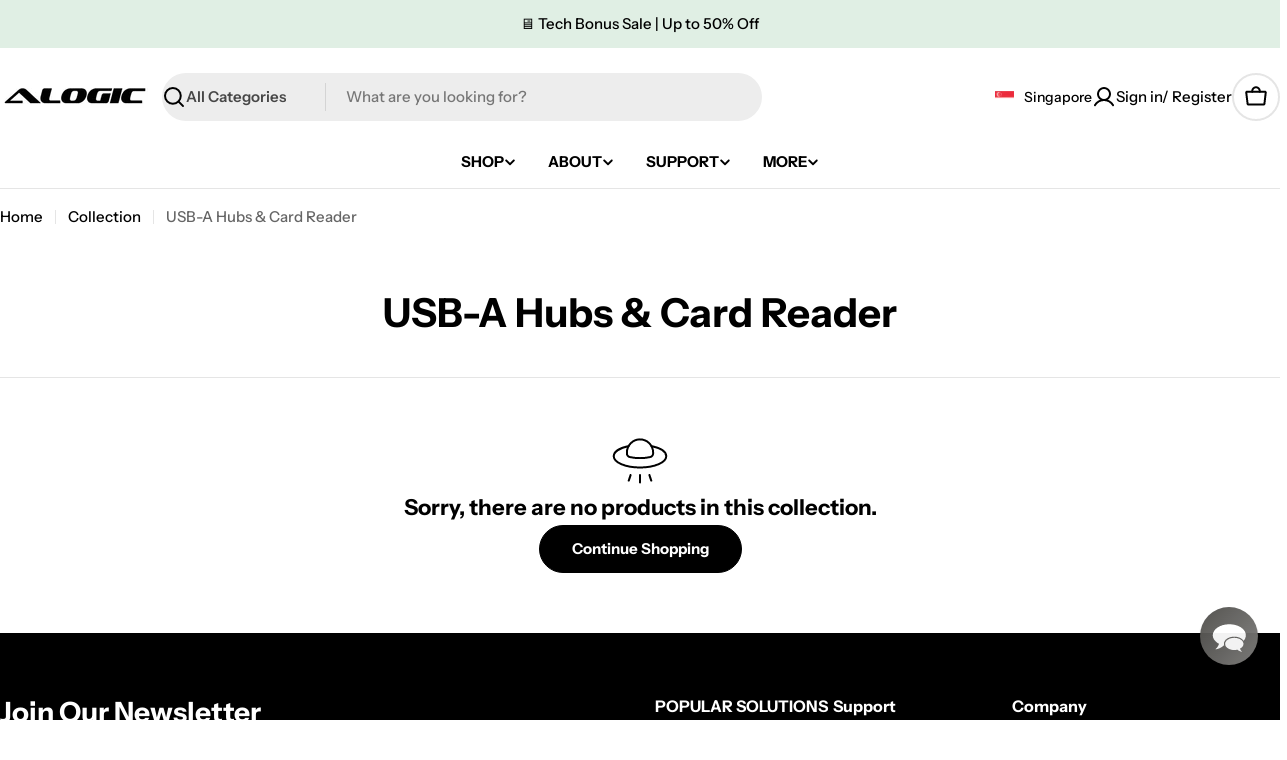

--- FILE ---
content_type: text/html; charset=utf-8
request_url: https://alogic.sg/collections/usb-a-hubs-card-reader
body_size: 64862
content:

<!doctype html>
<html
  class="no-js"
  lang="en"
  
>
  <head>
    <meta charset="utf-8">
    <meta http-equiv="X-UA-Compatible" content="IE=edge">
    <meta name="viewport" content="width=device-width,initial-scale=1">
    <meta name="theme-color" content="">
    <link rel="canonical" href="https://alogic.sg/collections/usb-a-hubs-card-reader">
    <link rel="preconnect" href="https://cdn.shopify.com" crossorigin><link rel="icon" type="image/png" href="//alogic.sg/cdn/shop/files/ALG_Favicon__yellow_new.webp?crop=center&height=32&v=1727957430&width=32"><link rel="preconnect" href="https://fonts.shopifycdn.com" crossorigin><title>Buy Alogic USB-A Hubs | Improve File &amp; Peripheral Management &ndash; ALG Singapore</title>

    
      <meta name="description" content="Buy Alogic USB-A hubs and card readers to manage digital files effortlessly, connect multiple peripherals, and streamline your workspace. Buy today!">
    


<meta property="og:site_name" content="ALG Singapore">
<meta property="og:url" content="https://alogic.sg/collections/usb-a-hubs-card-reader">
<meta property="og:title" content="Buy Alogic USB-A Hubs | Improve File &amp; Peripheral Management">
<meta property="og:type" content="website">
<meta property="og:description" content="Buy Alogic USB-A hubs and card readers to manage digital files effortlessly, connect multiple peripherals, and streamline your workspace. Buy today!"><meta property="og:image" content="http://alogic.sg/cdn/shop/collections/USB-A_Hubs_Card_Reader_collection.webp?v=1715842337">
  <meta property="og:image:secure_url" content="https://alogic.sg/cdn/shop/collections/USB-A_Hubs_Card_Reader_collection.webp?v=1715842337">
  <meta property="og:image:width" content="440">
  <meta property="og:image:height" content="200"><meta name="twitter:site" content="@https://x.com/AlogicCorp"><meta name="twitter:card" content="summary_large_image">
<meta name="twitter:title" content="Buy Alogic USB-A Hubs | Improve File &amp; Peripheral Management">
<meta name="twitter:description" content="Buy Alogic USB-A hubs and card readers to manage digital files effortlessly, connect multiple peripherals, and streamline your workspace. Buy today!">

<style data-shopify>
  @font-face {
  font-family: "Instrument Sans";
  font-weight: 500;
  font-style: normal;
  font-display: swap;
  src: url("//alogic.sg/cdn/fonts/instrument_sans/instrumentsans_n5.1ce463e1cc056566f977610764d93d4704464858.woff2") format("woff2"),
       url("//alogic.sg/cdn/fonts/instrument_sans/instrumentsans_n5.9079eb7bba230c9d8d8d3a7d101aa9d9f40b6d14.woff") format("woff");
}

  @font-face {
  font-family: "Instrument Sans";
  font-weight: 500;
  font-style: italic;
  font-display: swap;
  src: url("//alogic.sg/cdn/fonts/instrument_sans/instrumentsans_i5.d2033775d4997e4dcd0d47ebdd5234b5c14e3f53.woff2") format("woff2"),
       url("//alogic.sg/cdn/fonts/instrument_sans/instrumentsans_i5.8e3cfa86b65acf809ce72bc4f9b58f185ef6b8c7.woff") format("woff");
}

  @font-face {
  font-family: "Instrument Sans";
  font-weight: 600;
  font-style: normal;
  font-display: swap;
  src: url("//alogic.sg/cdn/fonts/instrument_sans/instrumentsans_n6.27dc66245013a6f7f317d383a3cc9a0c347fb42d.woff2") format("woff2"),
       url("//alogic.sg/cdn/fonts/instrument_sans/instrumentsans_n6.1a71efbeeb140ec495af80aad612ad55e19e6d0e.woff") format("woff");
}

  @font-face {
  font-family: "Instrument Sans";
  font-weight: 600;
  font-style: italic;
  font-display: swap;
  src: url("//alogic.sg/cdn/fonts/instrument_sans/instrumentsans_i6.ba8063f6adfa1e7ffe690cc5efa600a1e0a8ec32.woff2") format("woff2"),
       url("//alogic.sg/cdn/fonts/instrument_sans/instrumentsans_i6.a5bb29b76a0bb820ddaa9417675a5d0bafaa8c1f.woff") format("woff");
}

  @font-face {
  font-family: "Instrument Sans";
  font-weight: 700;
  font-style: normal;
  font-display: swap;
  src: url("//alogic.sg/cdn/fonts/instrument_sans/instrumentsans_n7.e4ad9032e203f9a0977786c356573ced65a7419a.woff2") format("woff2"),
       url("//alogic.sg/cdn/fonts/instrument_sans/instrumentsans_n7.b9e40f166fb7639074ba34738101a9d2990bb41a.woff") format("woff");
}

  @font-face {
  font-family: "Instrument Sans";
  font-weight: 700;
  font-style: italic;
  font-display: swap;
  src: url("//alogic.sg/cdn/fonts/instrument_sans/instrumentsans_i7.d6063bb5d8f9cbf96eace9e8801697c54f363c6a.woff2") format("woff2"),
       url("//alogic.sg/cdn/fonts/instrument_sans/instrumentsans_i7.ce33afe63f8198a3ac4261b826b560103542cd36.woff") format("woff");
}

  @font-face {
  font-family: "Instrument Sans";
  font-weight: 700;
  font-style: normal;
  font-display: swap;
  src: url("//alogic.sg/cdn/fonts/instrument_sans/instrumentsans_n7.e4ad9032e203f9a0977786c356573ced65a7419a.woff2") format("woff2"),
       url("//alogic.sg/cdn/fonts/instrument_sans/instrumentsans_n7.b9e40f166fb7639074ba34738101a9d2990bb41a.woff") format("woff");
}

  @font-face {
  font-family: "Instrument Sans";
  font-weight: 700;
  font-style: italic;
  font-display: swap;
  src: url("//alogic.sg/cdn/fonts/instrument_sans/instrumentsans_i7.d6063bb5d8f9cbf96eace9e8801697c54f363c6a.woff2") format("woff2"),
       url("//alogic.sg/cdn/fonts/instrument_sans/instrumentsans_i7.ce33afe63f8198a3ac4261b826b560103542cd36.woff") format("woff");
}

  @font-face {
  font-family: "Instrument Sans";
  font-weight: 600;
  font-style: normal;
  font-display: swap;
  src: url("//alogic.sg/cdn/fonts/instrument_sans/instrumentsans_n6.27dc66245013a6f7f317d383a3cc9a0c347fb42d.woff2") format("woff2"),
       url("//alogic.sg/cdn/fonts/instrument_sans/instrumentsans_n6.1a71efbeeb140ec495af80aad612ad55e19e6d0e.woff") format("woff");
}


  
    :root,
.color-scheme-1 {
      --color-background: 255,255,255;
      --color-secondary-background: 237,237,237;
      --color-primary: 196,48,28;
      --color-text-heading: 0,0,0;
      --color-foreground: 0,0,0;
      --color-subtext: 102,102,102;
      --color-subtext-alpha: 1.0;
      --color-border: 229,229,229;
      --color-border-alpha: 1.0;
      --color-button: 0,0,0;
      --color-button-text: 255,255,255;
      --color-secondary-button: 237,237,237;
      --color-secondary-button-border: 237,237,237;
      --color-secondary-button-text: 0,0,0;
      --color-button-before: ;
      --color-field: 237,237,237;
      --color-field-alpha: 1.0;
      --color-field-text: 0,0,0;
      --color-link: 0,0,0;
      --color-link-hover: 0,0,0;
      --color-product-price-sale: 196,48,28;
      --color-progress-bar: 13,135,86;
      --color-foreground-lighten-60: #666666;
      --color-foreground-lighten-40: #999999;
      --color-foreground-lighten-19: #cfcfcf;
--inputs-border-width: 0px;
        --inputs-search-border-width: 0px;}
    @media (min-width: 768px) {
      body .desktop-color-scheme-1 {
        --color-background: 255,255,255;
      --color-secondary-background: 237,237,237;
      --color-primary: 196,48,28;
      --color-text-heading: 0,0,0;
      --color-foreground: 0,0,0;
      --color-subtext: 102,102,102;
      --color-subtext-alpha: 1.0;
      --color-border: 229,229,229;
      --color-border-alpha: 1.0;
      --color-button: 0,0,0;
      --color-button-text: 255,255,255;
      --color-secondary-button: 237,237,237;
      --color-secondary-button-border: 237,237,237;
      --color-secondary-button-text: 0,0,0;
      --color-button-before: ;
      --color-field: 237,237,237;
      --color-field-alpha: 1.0;
      --color-field-text: 0,0,0;
      --color-link: 0,0,0;
      --color-link-hover: 0,0,0;
      --color-product-price-sale: 196,48,28;
      --color-progress-bar: 13,135,86;
      --color-foreground-lighten-60: #666666;
      --color-foreground-lighten-40: #999999;
      --color-foreground-lighten-19: #cfcfcf;
        color: rgb(var(--color-foreground));
        background-color: rgb(var(--color-background));
      }
    }
    @media (max-width: 767px) {
      body .mobile-color-scheme-1 {
        --color-background: 255,255,255;
      --color-secondary-background: 237,237,237;
      --color-primary: 196,48,28;
      --color-text-heading: 0,0,0;
      --color-foreground: 0,0,0;
      --color-subtext: 102,102,102;
      --color-subtext-alpha: 1.0;
      --color-border: 229,229,229;
      --color-border-alpha: 1.0;
      --color-button: 0,0,0;
      --color-button-text: 255,255,255;
      --color-secondary-button: 237,237,237;
      --color-secondary-button-border: 237,237,237;
      --color-secondary-button-text: 0,0,0;
      --color-button-before: ;
      --color-field: 237,237,237;
      --color-field-alpha: 1.0;
      --color-field-text: 0,0,0;
      --color-link: 0,0,0;
      --color-link-hover: 0,0,0;
      --color-product-price-sale: 196,48,28;
      --color-progress-bar: 13,135,86;
      --color-foreground-lighten-60: #666666;
      --color-foreground-lighten-40: #999999;
      --color-foreground-lighten-19: #cfcfcf;
        color: rgb(var(--color-foreground));
        background-color: rgb(var(--color-background));
      }
    }
  
    
.color-scheme-inverse {
      --color-background: 0,0,0;
      --color-secondary-background: 0,0,0;
      --color-primary: 196,48,28;
      --color-text-heading: 255,255,255;
      --color-foreground: 255,255,255;
      --color-subtext: 255,255,255;
      --color-subtext-alpha: 1.0;
      --color-border: 255,255,255;
      --color-border-alpha: 1.0;
      --color-button: 255,255,255;
      --color-button-text: 0,0,0;
      --color-secondary-button: 255,255,255;
      --color-secondary-button-border: 230,230,230;
      --color-secondary-button-text: 0,0,0;
      --color-button-before: ;
      --color-field: 255,255,255;
      --color-field-alpha: 1.0;
      --color-field-text: 0,0,0;
      --color-link: 255,255,255;
      --color-link-hover: 255,255,255;
      --color-product-price-sale: 196,48,28;
      --color-progress-bar: 13,135,86;
      --color-foreground-lighten-60: #999999;
      --color-foreground-lighten-40: #666666;
      --color-foreground-lighten-19: #303030;
--inputs-border-width: 0px;
        --inputs-search-border-width: 0px;}
    @media (min-width: 768px) {
      body .desktop-color-scheme-inverse {
        --color-background: 0,0,0;
      --color-secondary-background: 0,0,0;
      --color-primary: 196,48,28;
      --color-text-heading: 255,255,255;
      --color-foreground: 255,255,255;
      --color-subtext: 255,255,255;
      --color-subtext-alpha: 1.0;
      --color-border: 255,255,255;
      --color-border-alpha: 1.0;
      --color-button: 255,255,255;
      --color-button-text: 0,0,0;
      --color-secondary-button: 255,255,255;
      --color-secondary-button-border: 230,230,230;
      --color-secondary-button-text: 0,0,0;
      --color-button-before: ;
      --color-field: 255,255,255;
      --color-field-alpha: 1.0;
      --color-field-text: 0,0,0;
      --color-link: 255,255,255;
      --color-link-hover: 255,255,255;
      --color-product-price-sale: 196,48,28;
      --color-progress-bar: 13,135,86;
      --color-foreground-lighten-60: #999999;
      --color-foreground-lighten-40: #666666;
      --color-foreground-lighten-19: #303030;
        color: rgb(var(--color-foreground));
        background-color: rgb(var(--color-background));
      }
    }
    @media (max-width: 767px) {
      body .mobile-color-scheme-inverse {
        --color-background: 0,0,0;
      --color-secondary-background: 0,0,0;
      --color-primary: 196,48,28;
      --color-text-heading: 255,255,255;
      --color-foreground: 255,255,255;
      --color-subtext: 255,255,255;
      --color-subtext-alpha: 1.0;
      --color-border: 255,255,255;
      --color-border-alpha: 1.0;
      --color-button: 255,255,255;
      --color-button-text: 0,0,0;
      --color-secondary-button: 255,255,255;
      --color-secondary-button-border: 230,230,230;
      --color-secondary-button-text: 0,0,0;
      --color-button-before: ;
      --color-field: 255,255,255;
      --color-field-alpha: 1.0;
      --color-field-text: 0,0,0;
      --color-link: 255,255,255;
      --color-link-hover: 255,255,255;
      --color-product-price-sale: 196,48,28;
      --color-progress-bar: 13,135,86;
      --color-foreground-lighten-60: #999999;
      --color-foreground-lighten-40: #666666;
      --color-foreground-lighten-19: #303030;
        color: rgb(var(--color-foreground));
        background-color: rgb(var(--color-background));
      }
    }
  
    
.color-scheme-info {
      --color-background: 240,242,255;
      --color-secondary-background: 247,247,247;
      --color-primary: 196,48,28;
      --color-text-heading: 0,0,0;
      --color-foreground: 0,0,0;
      --color-subtext: 102,102,102;
      --color-subtext-alpha: 1.0;
      --color-border: 229,229,229;
      --color-border-alpha: 1.0;
      --color-button: 0,0,0;
      --color-button-text: 255,255,255;
      --color-secondary-button: 237,237,237;
      --color-secondary-button-border: 237,237,237;
      --color-secondary-button-text: 0,0,0;
      --color-button-before: ;
      --color-field: 245,245,245;
      --color-field-alpha: 1.0;
      --color-field-text: 0,0,0;
      --color-link: 0,0,0;
      --color-link-hover: 0,0,0;
      --color-product-price-sale: 196,48,28;
      --color-progress-bar: 13,135,86;
      --color-foreground-lighten-60: #606166;
      --color-foreground-lighten-40: #909199;
      --color-foreground-lighten-19: #c2c4cf;
--inputs-border-width: 0px;
        --inputs-search-border-width: 0px;}
    @media (min-width: 768px) {
      body .desktop-color-scheme-info {
        --color-background: 240,242,255;
      --color-secondary-background: 247,247,247;
      --color-primary: 196,48,28;
      --color-text-heading: 0,0,0;
      --color-foreground: 0,0,0;
      --color-subtext: 102,102,102;
      --color-subtext-alpha: 1.0;
      --color-border: 229,229,229;
      --color-border-alpha: 1.0;
      --color-button: 0,0,0;
      --color-button-text: 255,255,255;
      --color-secondary-button: 237,237,237;
      --color-secondary-button-border: 237,237,237;
      --color-secondary-button-text: 0,0,0;
      --color-button-before: ;
      --color-field: 245,245,245;
      --color-field-alpha: 1.0;
      --color-field-text: 0,0,0;
      --color-link: 0,0,0;
      --color-link-hover: 0,0,0;
      --color-product-price-sale: 196,48,28;
      --color-progress-bar: 13,135,86;
      --color-foreground-lighten-60: #606166;
      --color-foreground-lighten-40: #909199;
      --color-foreground-lighten-19: #c2c4cf;
        color: rgb(var(--color-foreground));
        background-color: rgb(var(--color-background));
      }
    }
    @media (max-width: 767px) {
      body .mobile-color-scheme-info {
        --color-background: 240,242,255;
      --color-secondary-background: 247,247,247;
      --color-primary: 196,48,28;
      --color-text-heading: 0,0,0;
      --color-foreground: 0,0,0;
      --color-subtext: 102,102,102;
      --color-subtext-alpha: 1.0;
      --color-border: 229,229,229;
      --color-border-alpha: 1.0;
      --color-button: 0,0,0;
      --color-button-text: 255,255,255;
      --color-secondary-button: 237,237,237;
      --color-secondary-button-border: 237,237,237;
      --color-secondary-button-text: 0,0,0;
      --color-button-before: ;
      --color-field: 245,245,245;
      --color-field-alpha: 1.0;
      --color-field-text: 0,0,0;
      --color-link: 0,0,0;
      --color-link-hover: 0,0,0;
      --color-product-price-sale: 196,48,28;
      --color-progress-bar: 13,135,86;
      --color-foreground-lighten-60: #606166;
      --color-foreground-lighten-40: #909199;
      --color-foreground-lighten-19: #c2c4cf;
        color: rgb(var(--color-foreground));
        background-color: rgb(var(--color-background));
      }
    }
  
    
.color-scheme-2 {
      --color-background: 29,52,154;
      --color-secondary-background: 245,245,245;
      --color-primary: 196,48,28;
      --color-text-heading: 255,255,255;
      --color-foreground: 255,255,255;
      --color-subtext: 255,255,255;
      --color-subtext-alpha: 1.0;
      --color-border: 229,229,229;
      --color-border-alpha: 1.0;
      --color-button: 255,255,255;
      --color-button-text: 0,0,0;
      --color-secondary-button: 255,255,255;
      --color-secondary-button-border: 255,255,255;
      --color-secondary-button-text: 0,0,0;
      --color-button-before: ;
      --color-field: 245,245,245;
      --color-field-alpha: 1.0;
      --color-field-text: 0,0,0;
      --color-link: 255,255,255;
      --color-link-hover: 255,255,255;
      --color-product-price-sale: 196,48,28;
      --color-progress-bar: 13,135,86;
      --color-foreground-lighten-60: #a5aed7;
      --color-foreground-lighten-40: #7785c2;
      --color-foreground-lighten-19: #485bad;
--inputs-border-width: 0px;
        --inputs-search-border-width: 0px;}
    @media (min-width: 768px) {
      body .desktop-color-scheme-2 {
        --color-background: 29,52,154;
      --color-secondary-background: 245,245,245;
      --color-primary: 196,48,28;
      --color-text-heading: 255,255,255;
      --color-foreground: 255,255,255;
      --color-subtext: 255,255,255;
      --color-subtext-alpha: 1.0;
      --color-border: 229,229,229;
      --color-border-alpha: 1.0;
      --color-button: 255,255,255;
      --color-button-text: 0,0,0;
      --color-secondary-button: 255,255,255;
      --color-secondary-button-border: 255,255,255;
      --color-secondary-button-text: 0,0,0;
      --color-button-before: ;
      --color-field: 245,245,245;
      --color-field-alpha: 1.0;
      --color-field-text: 0,0,0;
      --color-link: 255,255,255;
      --color-link-hover: 255,255,255;
      --color-product-price-sale: 196,48,28;
      --color-progress-bar: 13,135,86;
      --color-foreground-lighten-60: #a5aed7;
      --color-foreground-lighten-40: #7785c2;
      --color-foreground-lighten-19: #485bad;
        color: rgb(var(--color-foreground));
        background-color: rgb(var(--color-background));
      }
    }
    @media (max-width: 767px) {
      body .mobile-color-scheme-2 {
        --color-background: 29,52,154;
      --color-secondary-background: 245,245,245;
      --color-primary: 196,48,28;
      --color-text-heading: 255,255,255;
      --color-foreground: 255,255,255;
      --color-subtext: 255,255,255;
      --color-subtext-alpha: 1.0;
      --color-border: 229,229,229;
      --color-border-alpha: 1.0;
      --color-button: 255,255,255;
      --color-button-text: 0,0,0;
      --color-secondary-button: 255,255,255;
      --color-secondary-button-border: 255,255,255;
      --color-secondary-button-text: 0,0,0;
      --color-button-before: ;
      --color-field: 245,245,245;
      --color-field-alpha: 1.0;
      --color-field-text: 0,0,0;
      --color-link: 255,255,255;
      --color-link-hover: 255,255,255;
      --color-product-price-sale: 196,48,28;
      --color-progress-bar: 13,135,86;
      --color-foreground-lighten-60: #a5aed7;
      --color-foreground-lighten-40: #7785c2;
      --color-foreground-lighten-19: #485bad;
        color: rgb(var(--color-foreground));
        background-color: rgb(var(--color-background));
      }
    }
  
    
.color-scheme-3 {
      --color-background: 244,246,145;
      --color-secondary-background: 247,247,247;
      --color-primary: 196,48,28;
      --color-text-heading: 0,0,0;
      --color-foreground: 0,0,0;
      --color-subtext: 102,102,102;
      --color-subtext-alpha: 1.0;
      --color-border: 247,247,247;
      --color-border-alpha: 1.0;
      --color-button: 0,0,0;
      --color-button-text: 255,255,255;
      --color-secondary-button: 244,246,145;
      --color-secondary-button-border: 0,0,0;
      --color-secondary-button-text: 0,0,0;
      --color-button-before: ;
      --color-field: 255,255,255;
      --color-field-alpha: 1.0;
      --color-field-text: 0,0,0;
      --color-link: 0,0,0;
      --color-link-hover: 0,0,0;
      --color-product-price-sale: 196,48,28;
      --color-progress-bar: 13,135,86;
      --color-foreground-lighten-60: #62623a;
      --color-foreground-lighten-40: #929457;
      --color-foreground-lighten-19: #c6c775;
--inputs-border-width: 0px;
        --inputs-search-border-width: 0px;}
    @media (min-width: 768px) {
      body .desktop-color-scheme-3 {
        --color-background: 244,246,145;
      --color-secondary-background: 247,247,247;
      --color-primary: 196,48,28;
      --color-text-heading: 0,0,0;
      --color-foreground: 0,0,0;
      --color-subtext: 102,102,102;
      --color-subtext-alpha: 1.0;
      --color-border: 247,247,247;
      --color-border-alpha: 1.0;
      --color-button: 0,0,0;
      --color-button-text: 255,255,255;
      --color-secondary-button: 244,246,145;
      --color-secondary-button-border: 0,0,0;
      --color-secondary-button-text: 0,0,0;
      --color-button-before: ;
      --color-field: 255,255,255;
      --color-field-alpha: 1.0;
      --color-field-text: 0,0,0;
      --color-link: 0,0,0;
      --color-link-hover: 0,0,0;
      --color-product-price-sale: 196,48,28;
      --color-progress-bar: 13,135,86;
      --color-foreground-lighten-60: #62623a;
      --color-foreground-lighten-40: #929457;
      --color-foreground-lighten-19: #c6c775;
        color: rgb(var(--color-foreground));
        background-color: rgb(var(--color-background));
      }
    }
    @media (max-width: 767px) {
      body .mobile-color-scheme-3 {
        --color-background: 244,246,145;
      --color-secondary-background: 247,247,247;
      --color-primary: 196,48,28;
      --color-text-heading: 0,0,0;
      --color-foreground: 0,0,0;
      --color-subtext: 102,102,102;
      --color-subtext-alpha: 1.0;
      --color-border: 247,247,247;
      --color-border-alpha: 1.0;
      --color-button: 0,0,0;
      --color-button-text: 255,255,255;
      --color-secondary-button: 244,246,145;
      --color-secondary-button-border: 0,0,0;
      --color-secondary-button-text: 0,0,0;
      --color-button-before: ;
      --color-field: 255,255,255;
      --color-field-alpha: 1.0;
      --color-field-text: 0,0,0;
      --color-link: 0,0,0;
      --color-link-hover: 0,0,0;
      --color-product-price-sale: 196,48,28;
      --color-progress-bar: 13,135,86;
      --color-foreground-lighten-60: #62623a;
      --color-foreground-lighten-40: #929457;
      --color-foreground-lighten-19: #c6c775;
        color: rgb(var(--color-foreground));
        background-color: rgb(var(--color-background));
      }
    }
  
    
.color-scheme-4 {
      --color-background: 245,226,226;
      --color-secondary-background: 247,247,247;
      --color-primary: 196,48,28;
      --color-text-heading: 0,0,0;
      --color-foreground: 0,0,0;
      --color-subtext: 102,102,102;
      --color-subtext-alpha: 1.0;
      --color-border: 230,230,230;
      --color-border-alpha: 1.0;
      --color-button: 0,0,0;
      --color-button-text: 255,255,255;
      --color-secondary-button: 233,233,233;
      --color-secondary-button-border: 233,233,233;
      --color-secondary-button-text: 0,0,0;
      --color-button-before: ;
      --color-field: 245,245,245;
      --color-field-alpha: 1.0;
      --color-field-text: 0,0,0;
      --color-link: 0,0,0;
      --color-link-hover: 0,0,0;
      --color-product-price-sale: 196,48,28;
      --color-progress-bar: 13,135,86;
      --color-foreground-lighten-60: #625a5a;
      --color-foreground-lighten-40: #938888;
      --color-foreground-lighten-19: #c6b7b7;
--inputs-border-width: 0px;
        --inputs-search-border-width: 0px;}
    @media (min-width: 768px) {
      body .desktop-color-scheme-4 {
        --color-background: 245,226,226;
      --color-secondary-background: 247,247,247;
      --color-primary: 196,48,28;
      --color-text-heading: 0,0,0;
      --color-foreground: 0,0,0;
      --color-subtext: 102,102,102;
      --color-subtext-alpha: 1.0;
      --color-border: 230,230,230;
      --color-border-alpha: 1.0;
      --color-button: 0,0,0;
      --color-button-text: 255,255,255;
      --color-secondary-button: 233,233,233;
      --color-secondary-button-border: 233,233,233;
      --color-secondary-button-text: 0,0,0;
      --color-button-before: ;
      --color-field: 245,245,245;
      --color-field-alpha: 1.0;
      --color-field-text: 0,0,0;
      --color-link: 0,0,0;
      --color-link-hover: 0,0,0;
      --color-product-price-sale: 196,48,28;
      --color-progress-bar: 13,135,86;
      --color-foreground-lighten-60: #625a5a;
      --color-foreground-lighten-40: #938888;
      --color-foreground-lighten-19: #c6b7b7;
        color: rgb(var(--color-foreground));
        background-color: rgb(var(--color-background));
      }
    }
    @media (max-width: 767px) {
      body .mobile-color-scheme-4 {
        --color-background: 245,226,226;
      --color-secondary-background: 247,247,247;
      --color-primary: 196,48,28;
      --color-text-heading: 0,0,0;
      --color-foreground: 0,0,0;
      --color-subtext: 102,102,102;
      --color-subtext-alpha: 1.0;
      --color-border: 230,230,230;
      --color-border-alpha: 1.0;
      --color-button: 0,0,0;
      --color-button-text: 255,255,255;
      --color-secondary-button: 233,233,233;
      --color-secondary-button-border: 233,233,233;
      --color-secondary-button-text: 0,0,0;
      --color-button-before: ;
      --color-field: 245,245,245;
      --color-field-alpha: 1.0;
      --color-field-text: 0,0,0;
      --color-link: 0,0,0;
      --color-link-hover: 0,0,0;
      --color-product-price-sale: 196,48,28;
      --color-progress-bar: 13,135,86;
      --color-foreground-lighten-60: #625a5a;
      --color-foreground-lighten-40: #938888;
      --color-foreground-lighten-19: #c6b7b7;
        color: rgb(var(--color-foreground));
        background-color: rgb(var(--color-background));
      }
    }
  
    
.color-scheme-6 {
      --color-background: 224,239,228;
      --color-secondary-background: 243,238,234;
      --color-primary: 196,48,28;
      --color-text-heading: 0,0,0;
      --color-foreground: 0,0,0;
      --color-subtext: 102,102,102;
      --color-subtext-alpha: 1.0;
      --color-border: 198,191,177;
      --color-border-alpha: 1.0;
      --color-button: 0,0,0;
      --color-button-text: 255,255,255;
      --color-secondary-button: 255,255,255;
      --color-secondary-button-border: 230,230,230;
      --color-secondary-button-text: 0,0,0;
      --color-button-before: ;
      --color-field: 255,255,255;
      --color-field-alpha: 1.0;
      --color-field-text: 0,0,0;
      --color-link: 0,0,0;
      --color-link-hover: 0,0,0;
      --color-product-price-sale: 196,48,28;
      --color-progress-bar: 13,135,86;
      --color-foreground-lighten-60: #5a605b;
      --color-foreground-lighten-40: #868f89;
      --color-foreground-lighten-19: #b5c2b9;
--inputs-border-width: 0px;
        --inputs-search-border-width: 0px;}
    @media (min-width: 768px) {
      body .desktop-color-scheme-6 {
        --color-background: 224,239,228;
      --color-secondary-background: 243,238,234;
      --color-primary: 196,48,28;
      --color-text-heading: 0,0,0;
      --color-foreground: 0,0,0;
      --color-subtext: 102,102,102;
      --color-subtext-alpha: 1.0;
      --color-border: 198,191,177;
      --color-border-alpha: 1.0;
      --color-button: 0,0,0;
      --color-button-text: 255,255,255;
      --color-secondary-button: 255,255,255;
      --color-secondary-button-border: 230,230,230;
      --color-secondary-button-text: 0,0,0;
      --color-button-before: ;
      --color-field: 255,255,255;
      --color-field-alpha: 1.0;
      --color-field-text: 0,0,0;
      --color-link: 0,0,0;
      --color-link-hover: 0,0,0;
      --color-product-price-sale: 196,48,28;
      --color-progress-bar: 13,135,86;
      --color-foreground-lighten-60: #5a605b;
      --color-foreground-lighten-40: #868f89;
      --color-foreground-lighten-19: #b5c2b9;
        color: rgb(var(--color-foreground));
        background-color: rgb(var(--color-background));
      }
    }
    @media (max-width: 767px) {
      body .mobile-color-scheme-6 {
        --color-background: 224,239,228;
      --color-secondary-background: 243,238,234;
      --color-primary: 196,48,28;
      --color-text-heading: 0,0,0;
      --color-foreground: 0,0,0;
      --color-subtext: 102,102,102;
      --color-subtext-alpha: 1.0;
      --color-border: 198,191,177;
      --color-border-alpha: 1.0;
      --color-button: 0,0,0;
      --color-button-text: 255,255,255;
      --color-secondary-button: 255,255,255;
      --color-secondary-button-border: 230,230,230;
      --color-secondary-button-text: 0,0,0;
      --color-button-before: ;
      --color-field: 255,255,255;
      --color-field-alpha: 1.0;
      --color-field-text: 0,0,0;
      --color-link: 0,0,0;
      --color-link-hover: 0,0,0;
      --color-product-price-sale: 196,48,28;
      --color-progress-bar: 13,135,86;
      --color-foreground-lighten-60: #5a605b;
      --color-foreground-lighten-40: #868f89;
      --color-foreground-lighten-19: #b5c2b9;
        color: rgb(var(--color-foreground));
        background-color: rgb(var(--color-background));
      }
    }
  
    
.color-scheme-7 {
      --color-background: 219,225,255;
      --color-secondary-background: 233,233,233;
      --color-primary: 196,48,28;
      --color-text-heading: 0,0,0;
      --color-foreground: 0,0,0;
      --color-subtext: 102,102,102;
      --color-subtext-alpha: 1.0;
      --color-border: 230,230,230;
      --color-border-alpha: 1.0;
      --color-button: 0,0,0;
      --color-button-text: 255,255,255;
      --color-secondary-button: 233,233,233;
      --color-secondary-button-border: 233,233,233;
      --color-secondary-button-text: 0,0,0;
      --color-button-before: ;
      --color-field: 245,245,245;
      --color-field-alpha: 1.0;
      --color-field-text: 0,0,0;
      --color-link: 0,0,0;
      --color-link-hover: 0,0,0;
      --color-product-price-sale: 196,48,28;
      --color-progress-bar: 13,135,86;
      --color-foreground-lighten-60: #585a66;
      --color-foreground-lighten-40: #838799;
      --color-foreground-lighten-19: #b1b6cf;
--inputs-border-width: 0px;
        --inputs-search-border-width: 0px;}
    @media (min-width: 768px) {
      body .desktop-color-scheme-7 {
        --color-background: 219,225,255;
      --color-secondary-background: 233,233,233;
      --color-primary: 196,48,28;
      --color-text-heading: 0,0,0;
      --color-foreground: 0,0,0;
      --color-subtext: 102,102,102;
      --color-subtext-alpha: 1.0;
      --color-border: 230,230,230;
      --color-border-alpha: 1.0;
      --color-button: 0,0,0;
      --color-button-text: 255,255,255;
      --color-secondary-button: 233,233,233;
      --color-secondary-button-border: 233,233,233;
      --color-secondary-button-text: 0,0,0;
      --color-button-before: ;
      --color-field: 245,245,245;
      --color-field-alpha: 1.0;
      --color-field-text: 0,0,0;
      --color-link: 0,0,0;
      --color-link-hover: 0,0,0;
      --color-product-price-sale: 196,48,28;
      --color-progress-bar: 13,135,86;
      --color-foreground-lighten-60: #585a66;
      --color-foreground-lighten-40: #838799;
      --color-foreground-lighten-19: #b1b6cf;
        color: rgb(var(--color-foreground));
        background-color: rgb(var(--color-background));
      }
    }
    @media (max-width: 767px) {
      body .mobile-color-scheme-7 {
        --color-background: 219,225,255;
      --color-secondary-background: 233,233,233;
      --color-primary: 196,48,28;
      --color-text-heading: 0,0,0;
      --color-foreground: 0,0,0;
      --color-subtext: 102,102,102;
      --color-subtext-alpha: 1.0;
      --color-border: 230,230,230;
      --color-border-alpha: 1.0;
      --color-button: 0,0,0;
      --color-button-text: 255,255,255;
      --color-secondary-button: 233,233,233;
      --color-secondary-button-border: 233,233,233;
      --color-secondary-button-text: 0,0,0;
      --color-button-before: ;
      --color-field: 245,245,245;
      --color-field-alpha: 1.0;
      --color-field-text: 0,0,0;
      --color-link: 0,0,0;
      --color-link-hover: 0,0,0;
      --color-product-price-sale: 196,48,28;
      --color-progress-bar: 13,135,86;
      --color-foreground-lighten-60: #585a66;
      --color-foreground-lighten-40: #838799;
      --color-foreground-lighten-19: #b1b6cf;
        color: rgb(var(--color-foreground));
        background-color: rgb(var(--color-background));
      }
    }
  
    
.color-scheme-8 {
      --color-background: 196,48,28;
      --color-secondary-background: 247,247,247;
      --color-primary: 196,48,28;
      --color-text-heading: 255,255,255;
      --color-foreground: 255,255,255;
      --color-subtext: 255,255,255;
      --color-subtext-alpha: 1.0;
      --color-border: 230,230,230;
      --color-border-alpha: 1.0;
      --color-button: 255,255,255;
      --color-button-text: 0,0,0;
      --color-secondary-button: 196,48,28;
      --color-secondary-button-border: 255,255,255;
      --color-secondary-button-text: 255,255,255;
      --color-button-before: ;
      --color-field: 245,245,245;
      --color-field-alpha: 1.0;
      --color-field-text: 0,0,0;
      --color-link: 255,255,255;
      --color-link-hover: 255,255,255;
      --color-product-price-sale: 196,48,28;
      --color-progress-bar: 13,135,86;
      --color-foreground-lighten-60: #e7aca4;
      --color-foreground-lighten-40: #dc8377;
      --color-foreground-lighten-19: #cf5747;
--inputs-border-width: 0px;
        --inputs-search-border-width: 0px;}
    @media (min-width: 768px) {
      body .desktop-color-scheme-8 {
        --color-background: 196,48,28;
      --color-secondary-background: 247,247,247;
      --color-primary: 196,48,28;
      --color-text-heading: 255,255,255;
      --color-foreground: 255,255,255;
      --color-subtext: 255,255,255;
      --color-subtext-alpha: 1.0;
      --color-border: 230,230,230;
      --color-border-alpha: 1.0;
      --color-button: 255,255,255;
      --color-button-text: 0,0,0;
      --color-secondary-button: 196,48,28;
      --color-secondary-button-border: 255,255,255;
      --color-secondary-button-text: 255,255,255;
      --color-button-before: ;
      --color-field: 245,245,245;
      --color-field-alpha: 1.0;
      --color-field-text: 0,0,0;
      --color-link: 255,255,255;
      --color-link-hover: 255,255,255;
      --color-product-price-sale: 196,48,28;
      --color-progress-bar: 13,135,86;
      --color-foreground-lighten-60: #e7aca4;
      --color-foreground-lighten-40: #dc8377;
      --color-foreground-lighten-19: #cf5747;
        color: rgb(var(--color-foreground));
        background-color: rgb(var(--color-background));
      }
    }
    @media (max-width: 767px) {
      body .mobile-color-scheme-8 {
        --color-background: 196,48,28;
      --color-secondary-background: 247,247,247;
      --color-primary: 196,48,28;
      --color-text-heading: 255,255,255;
      --color-foreground: 255,255,255;
      --color-subtext: 255,255,255;
      --color-subtext-alpha: 1.0;
      --color-border: 230,230,230;
      --color-border-alpha: 1.0;
      --color-button: 255,255,255;
      --color-button-text: 0,0,0;
      --color-secondary-button: 196,48,28;
      --color-secondary-button-border: 255,255,255;
      --color-secondary-button-text: 255,255,255;
      --color-button-before: ;
      --color-field: 245,245,245;
      --color-field-alpha: 1.0;
      --color-field-text: 0,0,0;
      --color-link: 255,255,255;
      --color-link-hover: 255,255,255;
      --color-product-price-sale: 196,48,28;
      --color-progress-bar: 13,135,86;
      --color-foreground-lighten-60: #e7aca4;
      --color-foreground-lighten-40: #dc8377;
      --color-foreground-lighten-19: #cf5747;
        color: rgb(var(--color-foreground));
        background-color: rgb(var(--color-background));
      }
    }
  
    
.color-scheme-9 {
      --color-background: 255,255,255;
      --color-secondary-background: 237,237,237;
      --color-primary: 196,48,28;
      --color-text-heading: 0,0,0;
      --color-foreground: 0,0,0;
      --color-subtext: 102,102,102;
      --color-subtext-alpha: 1.0;
      --color-border: 229,229,229;
      --color-border-alpha: 1.0;
      --color-button: 244,246,145;
      --color-button-text: 0,0,0;
      --color-secondary-button: 237,237,237;
      --color-secondary-button-border: 237,237,237;
      --color-secondary-button-text: 0,0,0;
      --color-button-before: ;
      --color-field: 237,237,237;
      --color-field-alpha: 1.0;
      --color-field-text: 0,0,0;
      --color-link: 0,0,0;
      --color-link-hover: 0,0,0;
      --color-product-price-sale: 196,48,28;
      --color-progress-bar: 13,135,86;
      --color-foreground-lighten-60: #666666;
      --color-foreground-lighten-40: #999999;
      --color-foreground-lighten-19: #cfcfcf;
--inputs-border-width: 0px;
        --inputs-search-border-width: 0px;}
    @media (min-width: 768px) {
      body .desktop-color-scheme-9 {
        --color-background: 255,255,255;
      --color-secondary-background: 237,237,237;
      --color-primary: 196,48,28;
      --color-text-heading: 0,0,0;
      --color-foreground: 0,0,0;
      --color-subtext: 102,102,102;
      --color-subtext-alpha: 1.0;
      --color-border: 229,229,229;
      --color-border-alpha: 1.0;
      --color-button: 244,246,145;
      --color-button-text: 0,0,0;
      --color-secondary-button: 237,237,237;
      --color-secondary-button-border: 237,237,237;
      --color-secondary-button-text: 0,0,0;
      --color-button-before: ;
      --color-field: 237,237,237;
      --color-field-alpha: 1.0;
      --color-field-text: 0,0,0;
      --color-link: 0,0,0;
      --color-link-hover: 0,0,0;
      --color-product-price-sale: 196,48,28;
      --color-progress-bar: 13,135,86;
      --color-foreground-lighten-60: #666666;
      --color-foreground-lighten-40: #999999;
      --color-foreground-lighten-19: #cfcfcf;
        color: rgb(var(--color-foreground));
        background-color: rgb(var(--color-background));
      }
    }
    @media (max-width: 767px) {
      body .mobile-color-scheme-9 {
        --color-background: 255,255,255;
      --color-secondary-background: 237,237,237;
      --color-primary: 196,48,28;
      --color-text-heading: 0,0,0;
      --color-foreground: 0,0,0;
      --color-subtext: 102,102,102;
      --color-subtext-alpha: 1.0;
      --color-border: 229,229,229;
      --color-border-alpha: 1.0;
      --color-button: 244,246,145;
      --color-button-text: 0,0,0;
      --color-secondary-button: 237,237,237;
      --color-secondary-button-border: 237,237,237;
      --color-secondary-button-text: 0,0,0;
      --color-button-before: ;
      --color-field: 237,237,237;
      --color-field-alpha: 1.0;
      --color-field-text: 0,0,0;
      --color-link: 0,0,0;
      --color-link-hover: 0,0,0;
      --color-product-price-sale: 196,48,28;
      --color-progress-bar: 13,135,86;
      --color-foreground-lighten-60: #666666;
      --color-foreground-lighten-40: #999999;
      --color-foreground-lighten-19: #cfcfcf;
        color: rgb(var(--color-foreground));
        background-color: rgb(var(--color-background));
      }
    }
  
    
.color-scheme-10 {
      --color-background: 246,246,246;
      --color-secondary-background: 237,237,237;
      --color-primary: 196,48,28;
      --color-text-heading: 0,0,0;
      --color-foreground: 0,0,0;
      --color-subtext: 102,102,102;
      --color-subtext-alpha: 1.0;
      --color-border: 229,229,229;
      --color-border-alpha: 1.0;
      --color-button: 0,0,0;
      --color-button-text: 255,255,255;
      --color-secondary-button: 237,237,237;
      --color-secondary-button-border: 237,237,237;
      --color-secondary-button-text: 0,0,0;
      --color-button-before: ;
      --color-field: 237,237,237;
      --color-field-alpha: 1.0;
      --color-field-text: 0,0,0;
      --color-link: 0,0,0;
      --color-link-hover: 0,0,0;
      --color-product-price-sale: 196,48,28;
      --color-progress-bar: 13,135,86;
      --color-foreground-lighten-60: #626262;
      --color-foreground-lighten-40: #949494;
      --color-foreground-lighten-19: #c7c7c7;
--inputs-border-width: 0px;
        --inputs-search-border-width: 0px;}
    @media (min-width: 768px) {
      body .desktop-color-scheme-10 {
        --color-background: 246,246,246;
      --color-secondary-background: 237,237,237;
      --color-primary: 196,48,28;
      --color-text-heading: 0,0,0;
      --color-foreground: 0,0,0;
      --color-subtext: 102,102,102;
      --color-subtext-alpha: 1.0;
      --color-border: 229,229,229;
      --color-border-alpha: 1.0;
      --color-button: 0,0,0;
      --color-button-text: 255,255,255;
      --color-secondary-button: 237,237,237;
      --color-secondary-button-border: 237,237,237;
      --color-secondary-button-text: 0,0,0;
      --color-button-before: ;
      --color-field: 237,237,237;
      --color-field-alpha: 1.0;
      --color-field-text: 0,0,0;
      --color-link: 0,0,0;
      --color-link-hover: 0,0,0;
      --color-product-price-sale: 196,48,28;
      --color-progress-bar: 13,135,86;
      --color-foreground-lighten-60: #626262;
      --color-foreground-lighten-40: #949494;
      --color-foreground-lighten-19: #c7c7c7;
        color: rgb(var(--color-foreground));
        background-color: rgb(var(--color-background));
      }
    }
    @media (max-width: 767px) {
      body .mobile-color-scheme-10 {
        --color-background: 246,246,246;
      --color-secondary-background: 237,237,237;
      --color-primary: 196,48,28;
      --color-text-heading: 0,0,0;
      --color-foreground: 0,0,0;
      --color-subtext: 102,102,102;
      --color-subtext-alpha: 1.0;
      --color-border: 229,229,229;
      --color-border-alpha: 1.0;
      --color-button: 0,0,0;
      --color-button-text: 255,255,255;
      --color-secondary-button: 237,237,237;
      --color-secondary-button-border: 237,237,237;
      --color-secondary-button-text: 0,0,0;
      --color-button-before: ;
      --color-field: 237,237,237;
      --color-field-alpha: 1.0;
      --color-field-text: 0,0,0;
      --color-link: 0,0,0;
      --color-link-hover: 0,0,0;
      --color-product-price-sale: 196,48,28;
      --color-progress-bar: 13,135,86;
      --color-foreground-lighten-60: #626262;
      --color-foreground-lighten-40: #949494;
      --color-foreground-lighten-19: #c7c7c7;
        color: rgb(var(--color-foreground));
        background-color: rgb(var(--color-background));
      }
    }
  
    
.color-scheme-11 {
      --color-background: 246,246,246;
      --color-secondary-background: 237,237,237;
      --color-primary: 196,48,28;
      --color-text-heading: 7,40,53;
      --color-foreground: 7,40,53;
      --color-subtext: 81,105,113;
      --color-subtext-alpha: 1.0;
      --color-border: 81,105,113;
      --color-border-alpha: 1.0;
      --color-button: 7,40,53;
      --color-button-text: 255,255,255;
      --color-secondary-button: 237,237,237;
      --color-secondary-button-border: 237,237,237;
      --color-secondary-button-text: 7,40,53;
      --color-button-before: ;
      --color-field: 255,255,255;
      --color-field-alpha: 1.0;
      --color-field-text: 7,40,53;
      --color-link: 7,40,53;
      --color-link-hover: 7,40,53;
      --color-product-price-sale: 196,48,28;
      --color-progress-bar: 13,135,86;
      --color-foreground-lighten-60: #677a82;
      --color-foreground-lighten-40: #96a4a9;
      --color-foreground-lighten-19: #c9cfd1;
--inputs-border-width: 0px;
        --inputs-search-border-width: 0px;}
    @media (min-width: 768px) {
      body .desktop-color-scheme-11 {
        --color-background: 246,246,246;
      --color-secondary-background: 237,237,237;
      --color-primary: 196,48,28;
      --color-text-heading: 7,40,53;
      --color-foreground: 7,40,53;
      --color-subtext: 81,105,113;
      --color-subtext-alpha: 1.0;
      --color-border: 81,105,113;
      --color-border-alpha: 1.0;
      --color-button: 7,40,53;
      --color-button-text: 255,255,255;
      --color-secondary-button: 237,237,237;
      --color-secondary-button-border: 237,237,237;
      --color-secondary-button-text: 7,40,53;
      --color-button-before: ;
      --color-field: 255,255,255;
      --color-field-alpha: 1.0;
      --color-field-text: 7,40,53;
      --color-link: 7,40,53;
      --color-link-hover: 7,40,53;
      --color-product-price-sale: 196,48,28;
      --color-progress-bar: 13,135,86;
      --color-foreground-lighten-60: #677a82;
      --color-foreground-lighten-40: #96a4a9;
      --color-foreground-lighten-19: #c9cfd1;
        color: rgb(var(--color-foreground));
        background-color: rgb(var(--color-background));
      }
    }
    @media (max-width: 767px) {
      body .mobile-color-scheme-11 {
        --color-background: 246,246,246;
      --color-secondary-background: 237,237,237;
      --color-primary: 196,48,28;
      --color-text-heading: 7,40,53;
      --color-foreground: 7,40,53;
      --color-subtext: 81,105,113;
      --color-subtext-alpha: 1.0;
      --color-border: 81,105,113;
      --color-border-alpha: 1.0;
      --color-button: 7,40,53;
      --color-button-text: 255,255,255;
      --color-secondary-button: 237,237,237;
      --color-secondary-button-border: 237,237,237;
      --color-secondary-button-text: 7,40,53;
      --color-button-before: ;
      --color-field: 255,255,255;
      --color-field-alpha: 1.0;
      --color-field-text: 7,40,53;
      --color-link: 7,40,53;
      --color-link-hover: 7,40,53;
      --color-product-price-sale: 196,48,28;
      --color-progress-bar: 13,135,86;
      --color-foreground-lighten-60: #677a82;
      --color-foreground-lighten-40: #96a4a9;
      --color-foreground-lighten-19: #c9cfd1;
        color: rgb(var(--color-foreground));
        background-color: rgb(var(--color-background));
      }
    }
  
    
.color-scheme-12 {
      --color-background: 255,255,255;
      --color-secondary-background: 237,237,237;
      --color-primary: 196,48,28;
      --color-text-heading: 7,40,53;
      --color-foreground: 7,40,53;
      --color-subtext: 81,105,113;
      --color-subtext-alpha: 1.0;
      --color-border: 81,105,113;
      --color-border-alpha: 1.0;
      --color-button: 196,48,28;
      --color-button-text: 255,255,255;
      --color-secondary-button: 237,237,237;
      --color-secondary-button-border: 237,237,237;
      --color-secondary-button-text: 7,40,53;
      --color-button-before: ;
      --color-field: 255,255,255;
      --color-field-alpha: 1.0;
      --color-field-text: 7,40,53;
      --color-link: 7,40,53;
      --color-link-hover: 7,40,53;
      --color-product-price-sale: 196,48,28;
      --color-progress-bar: 13,135,86;
      --color-foreground-lighten-60: #6a7e86;
      --color-foreground-lighten-40: #9ca9ae;
      --color-foreground-lighten-19: #d0d6d9;
--inputs-border-width: 1px;
        --inputs-search-border-width: 2px;}
    @media (min-width: 768px) {
      body .desktop-color-scheme-12 {
        --color-background: 255,255,255;
      --color-secondary-background: 237,237,237;
      --color-primary: 196,48,28;
      --color-text-heading: 7,40,53;
      --color-foreground: 7,40,53;
      --color-subtext: 81,105,113;
      --color-subtext-alpha: 1.0;
      --color-border: 81,105,113;
      --color-border-alpha: 1.0;
      --color-button: 196,48,28;
      --color-button-text: 255,255,255;
      --color-secondary-button: 237,237,237;
      --color-secondary-button-border: 237,237,237;
      --color-secondary-button-text: 7,40,53;
      --color-button-before: ;
      --color-field: 255,255,255;
      --color-field-alpha: 1.0;
      --color-field-text: 7,40,53;
      --color-link: 7,40,53;
      --color-link-hover: 7,40,53;
      --color-product-price-sale: 196,48,28;
      --color-progress-bar: 13,135,86;
      --color-foreground-lighten-60: #6a7e86;
      --color-foreground-lighten-40: #9ca9ae;
      --color-foreground-lighten-19: #d0d6d9;
        color: rgb(var(--color-foreground));
        background-color: rgb(var(--color-background));
      }
    }
    @media (max-width: 767px) {
      body .mobile-color-scheme-12 {
        --color-background: 255,255,255;
      --color-secondary-background: 237,237,237;
      --color-primary: 196,48,28;
      --color-text-heading: 7,40,53;
      --color-foreground: 7,40,53;
      --color-subtext: 81,105,113;
      --color-subtext-alpha: 1.0;
      --color-border: 81,105,113;
      --color-border-alpha: 1.0;
      --color-button: 196,48,28;
      --color-button-text: 255,255,255;
      --color-secondary-button: 237,237,237;
      --color-secondary-button-border: 237,237,237;
      --color-secondary-button-text: 7,40,53;
      --color-button-before: ;
      --color-field: 255,255,255;
      --color-field-alpha: 1.0;
      --color-field-text: 7,40,53;
      --color-link: 7,40,53;
      --color-link-hover: 7,40,53;
      --color-product-price-sale: 196,48,28;
      --color-progress-bar: 13,135,86;
      --color-foreground-lighten-60: #6a7e86;
      --color-foreground-lighten-40: #9ca9ae;
      --color-foreground-lighten-19: #d0d6d9;
        color: rgb(var(--color-foreground));
        background-color: rgb(var(--color-background));
      }
    }
  
    
.color-scheme-13 {
      --color-background: 249,242,223;
      --color-secondary-background: 237,237,237;
      --color-primary: 196,48,28;
      --color-text-heading: 7,40,53;
      --color-foreground: 7,40,53;
      --color-subtext: 81,105,113;
      --color-subtext-alpha: 1.0;
      --color-border: 230,233,235;
      --color-border-alpha: 1.0;
      --color-button: 7,40,53;
      --color-button-text: 255,255,255;
      --color-secondary-button: 237,237,237;
      --color-secondary-button-border: 237,237,237;
      --color-secondary-button-text: 7,40,53;
      --color-button-before: ;
      --color-field: 237,237,237;
      --color-field-alpha: 1.0;
      --color-field-text: 7,40,53;
      --color-link: 7,40,53;
      --color-link-hover: 7,40,53;
      --color-product-price-sale: 196,48,28;
      --color-progress-bar: 13,135,86;
      --color-foreground-lighten-60: #687979;
      --color-foreground-lighten-40: #98a19b;
      --color-foreground-lighten-19: #cbccbf;
--inputs-border-width: 0px;
        --inputs-search-border-width: 0px;}
    @media (min-width: 768px) {
      body .desktop-color-scheme-13 {
        --color-background: 249,242,223;
      --color-secondary-background: 237,237,237;
      --color-primary: 196,48,28;
      --color-text-heading: 7,40,53;
      --color-foreground: 7,40,53;
      --color-subtext: 81,105,113;
      --color-subtext-alpha: 1.0;
      --color-border: 230,233,235;
      --color-border-alpha: 1.0;
      --color-button: 7,40,53;
      --color-button-text: 255,255,255;
      --color-secondary-button: 237,237,237;
      --color-secondary-button-border: 237,237,237;
      --color-secondary-button-text: 7,40,53;
      --color-button-before: ;
      --color-field: 237,237,237;
      --color-field-alpha: 1.0;
      --color-field-text: 7,40,53;
      --color-link: 7,40,53;
      --color-link-hover: 7,40,53;
      --color-product-price-sale: 196,48,28;
      --color-progress-bar: 13,135,86;
      --color-foreground-lighten-60: #687979;
      --color-foreground-lighten-40: #98a19b;
      --color-foreground-lighten-19: #cbccbf;
        color: rgb(var(--color-foreground));
        background-color: rgb(var(--color-background));
      }
    }
    @media (max-width: 767px) {
      body .mobile-color-scheme-13 {
        --color-background: 249,242,223;
      --color-secondary-background: 237,237,237;
      --color-primary: 196,48,28;
      --color-text-heading: 7,40,53;
      --color-foreground: 7,40,53;
      --color-subtext: 81,105,113;
      --color-subtext-alpha: 1.0;
      --color-border: 230,233,235;
      --color-border-alpha: 1.0;
      --color-button: 7,40,53;
      --color-button-text: 255,255,255;
      --color-secondary-button: 237,237,237;
      --color-secondary-button-border: 237,237,237;
      --color-secondary-button-text: 7,40,53;
      --color-button-before: ;
      --color-field: 237,237,237;
      --color-field-alpha: 1.0;
      --color-field-text: 7,40,53;
      --color-link: 7,40,53;
      --color-link-hover: 7,40,53;
      --color-product-price-sale: 196,48,28;
      --color-progress-bar: 13,135,86;
      --color-foreground-lighten-60: #687979;
      --color-foreground-lighten-40: #98a19b;
      --color-foreground-lighten-19: #cbccbf;
        color: rgb(var(--color-foreground));
        background-color: rgb(var(--color-background));
      }
    }
  
    
.color-scheme-a09533d5-a7a0-4c68-9cb9-3cabce1ff5b0 {
      --color-background: 255,191,61;
      --color-secondary-background: 237,237,237;
      --color-primary: 196,48,28;
      --color-text-heading: 0,0,0;
      --color-foreground: 0,0,0;
      --color-subtext: 102,102,102;
      --color-subtext-alpha: 1.0;
      --color-border: 229,229,229;
      --color-border-alpha: 1.0;
      --color-button: 0,0,0;
      --color-button-text: 255,255,255;
      --color-secondary-button: 237,237,237;
      --color-secondary-button-border: 237,237,237;
      --color-secondary-button-text: 0,0,0;
      --color-button-before: ;
      --color-field: 237,237,237;
      --color-field-alpha: 1.0;
      --color-field-text: 0,0,0;
      --color-link: 0,0,0;
      --color-link-hover: 0,0,0;
      --color-product-price-sale: 196,48,28;
      --color-progress-bar: 13,135,86;
      --color-foreground-lighten-60: #664c18;
      --color-foreground-lighten-40: #997325;
      --color-foreground-lighten-19: #cf9b31;
--inputs-border-width: 0px;
        --inputs-search-border-width: 0px;}
    @media (min-width: 768px) {
      body .desktop-color-scheme-a09533d5-a7a0-4c68-9cb9-3cabce1ff5b0 {
        --color-background: 255,191,61;
      --color-secondary-background: 237,237,237;
      --color-primary: 196,48,28;
      --color-text-heading: 0,0,0;
      --color-foreground: 0,0,0;
      --color-subtext: 102,102,102;
      --color-subtext-alpha: 1.0;
      --color-border: 229,229,229;
      --color-border-alpha: 1.0;
      --color-button: 0,0,0;
      --color-button-text: 255,255,255;
      --color-secondary-button: 237,237,237;
      --color-secondary-button-border: 237,237,237;
      --color-secondary-button-text: 0,0,0;
      --color-button-before: ;
      --color-field: 237,237,237;
      --color-field-alpha: 1.0;
      --color-field-text: 0,0,0;
      --color-link: 0,0,0;
      --color-link-hover: 0,0,0;
      --color-product-price-sale: 196,48,28;
      --color-progress-bar: 13,135,86;
      --color-foreground-lighten-60: #664c18;
      --color-foreground-lighten-40: #997325;
      --color-foreground-lighten-19: #cf9b31;
        color: rgb(var(--color-foreground));
        background-color: rgb(var(--color-background));
      }
    }
    @media (max-width: 767px) {
      body .mobile-color-scheme-a09533d5-a7a0-4c68-9cb9-3cabce1ff5b0 {
        --color-background: 255,191,61;
      --color-secondary-background: 237,237,237;
      --color-primary: 196,48,28;
      --color-text-heading: 0,0,0;
      --color-foreground: 0,0,0;
      --color-subtext: 102,102,102;
      --color-subtext-alpha: 1.0;
      --color-border: 229,229,229;
      --color-border-alpha: 1.0;
      --color-button: 0,0,0;
      --color-button-text: 255,255,255;
      --color-secondary-button: 237,237,237;
      --color-secondary-button-border: 237,237,237;
      --color-secondary-button-text: 0,0,0;
      --color-button-before: ;
      --color-field: 237,237,237;
      --color-field-alpha: 1.0;
      --color-field-text: 0,0,0;
      --color-link: 0,0,0;
      --color-link-hover: 0,0,0;
      --color-product-price-sale: 196,48,28;
      --color-progress-bar: 13,135,86;
      --color-foreground-lighten-60: #664c18;
      --color-foreground-lighten-40: #997325;
      --color-foreground-lighten-19: #cf9b31;
        color: rgb(var(--color-foreground));
        background-color: rgb(var(--color-background));
      }
    }
  
    
.color-scheme-c996f67d-ca06-4af0-9579-1dde19c2b127 {
      --color-background: 255,255,255;
      --color-secondary-background: 237,237,237;
      --color-primary: 196,48,28;
      --color-text-heading: 0,0,0;
      --color-foreground: 0,0,0;
      --color-subtext: 102,102,102;
      --color-subtext-alpha: 1.0;
      --color-border: 229,229,229;
      --color-border-alpha: 1.0;
      --color-button: 0,0,0;
      --color-button-text: 255,255,255;
      --color-secondary-button: 237,237,237;
      --color-secondary-button-border: 237,237,237;
      --color-secondary-button-text: 0,0,0;
      --color-button-before: ;
      --color-field: 237,237,237;
      --color-field-alpha: 1.0;
      --color-field-text: 0,0,0;
      --color-link: 0,0,0;
      --color-link-hover: 0,0,0;
      --color-product-price-sale: 196,48,28;
      --color-progress-bar: 13,135,86;
      --color-foreground-lighten-60: #666666;
      --color-foreground-lighten-40: #999999;
      --color-foreground-lighten-19: #cfcfcf;
--inputs-border-width: 0px;
        --inputs-search-border-width: 0px;}
    @media (min-width: 768px) {
      body .desktop-color-scheme-c996f67d-ca06-4af0-9579-1dde19c2b127 {
        --color-background: 255,255,255;
      --color-secondary-background: 237,237,237;
      --color-primary: 196,48,28;
      --color-text-heading: 0,0,0;
      --color-foreground: 0,0,0;
      --color-subtext: 102,102,102;
      --color-subtext-alpha: 1.0;
      --color-border: 229,229,229;
      --color-border-alpha: 1.0;
      --color-button: 0,0,0;
      --color-button-text: 255,255,255;
      --color-secondary-button: 237,237,237;
      --color-secondary-button-border: 237,237,237;
      --color-secondary-button-text: 0,0,0;
      --color-button-before: ;
      --color-field: 237,237,237;
      --color-field-alpha: 1.0;
      --color-field-text: 0,0,0;
      --color-link: 0,0,0;
      --color-link-hover: 0,0,0;
      --color-product-price-sale: 196,48,28;
      --color-progress-bar: 13,135,86;
      --color-foreground-lighten-60: #666666;
      --color-foreground-lighten-40: #999999;
      --color-foreground-lighten-19: #cfcfcf;
        color: rgb(var(--color-foreground));
        background-color: rgb(var(--color-background));
      }
    }
    @media (max-width: 767px) {
      body .mobile-color-scheme-c996f67d-ca06-4af0-9579-1dde19c2b127 {
        --color-background: 255,255,255;
      --color-secondary-background: 237,237,237;
      --color-primary: 196,48,28;
      --color-text-heading: 0,0,0;
      --color-foreground: 0,0,0;
      --color-subtext: 102,102,102;
      --color-subtext-alpha: 1.0;
      --color-border: 229,229,229;
      --color-border-alpha: 1.0;
      --color-button: 0,0,0;
      --color-button-text: 255,255,255;
      --color-secondary-button: 237,237,237;
      --color-secondary-button-border: 237,237,237;
      --color-secondary-button-text: 0,0,0;
      --color-button-before: ;
      --color-field: 237,237,237;
      --color-field-alpha: 1.0;
      --color-field-text: 0,0,0;
      --color-link: 0,0,0;
      --color-link-hover: 0,0,0;
      --color-product-price-sale: 196,48,28;
      --color-progress-bar: 13,135,86;
      --color-foreground-lighten-60: #666666;
      --color-foreground-lighten-40: #999999;
      --color-foreground-lighten-19: #cfcfcf;
        color: rgb(var(--color-foreground));
        background-color: rgb(var(--color-background));
      }
    }
  
    
.color-scheme-42fc2197-fe03-41b1-9568-6b13ca103bb8 {
      --color-background: 154,130,33;
      --color-secondary-background: 154,130,33;
      --color-primary: 196,48,28;
      --color-text-heading: 255,255,255;
      --color-foreground: 255,255,255;
      --color-subtext: 102,102,102;
      --color-subtext-alpha: 1.0;
      --color-border: 229,229,229;
      --color-border-alpha: 1.0;
      --color-button: 0,0,0;
      --color-button-text: 255,255,255;
      --color-secondary-button: 237,237,237;
      --color-secondary-button-border: 237,237,237;
      --color-secondary-button-text: 0,0,0;
      --color-button-before: ;
      --color-field: 237,237,237;
      --color-field-alpha: 1.0;
      --color-field-text: 0,0,0;
      --color-link: 255,255,255;
      --color-link-hover: 255,255,255;
      --color-product-price-sale: 196,48,28;
      --color-progress-bar: 13,135,86;
      --color-foreground-lighten-60: #d7cda6;
      --color-foreground-lighten-40: #c2b47a;
      --color-foreground-lighten-19: #ad9a4b;
--inputs-border-width: 0px;
        --inputs-search-border-width: 0px;}
    @media (min-width: 768px) {
      body .desktop-color-scheme-42fc2197-fe03-41b1-9568-6b13ca103bb8 {
        --color-background: 154,130,33;
      --color-secondary-background: 154,130,33;
      --color-primary: 196,48,28;
      --color-text-heading: 255,255,255;
      --color-foreground: 255,255,255;
      --color-subtext: 102,102,102;
      --color-subtext-alpha: 1.0;
      --color-border: 229,229,229;
      --color-border-alpha: 1.0;
      --color-button: 0,0,0;
      --color-button-text: 255,255,255;
      --color-secondary-button: 237,237,237;
      --color-secondary-button-border: 237,237,237;
      --color-secondary-button-text: 0,0,0;
      --color-button-before: ;
      --color-field: 237,237,237;
      --color-field-alpha: 1.0;
      --color-field-text: 0,0,0;
      --color-link: 255,255,255;
      --color-link-hover: 255,255,255;
      --color-product-price-sale: 196,48,28;
      --color-progress-bar: 13,135,86;
      --color-foreground-lighten-60: #d7cda6;
      --color-foreground-lighten-40: #c2b47a;
      --color-foreground-lighten-19: #ad9a4b;
        color: rgb(var(--color-foreground));
        background-color: rgb(var(--color-background));
      }
    }
    @media (max-width: 767px) {
      body .mobile-color-scheme-42fc2197-fe03-41b1-9568-6b13ca103bb8 {
        --color-background: 154,130,33;
      --color-secondary-background: 154,130,33;
      --color-primary: 196,48,28;
      --color-text-heading: 255,255,255;
      --color-foreground: 255,255,255;
      --color-subtext: 102,102,102;
      --color-subtext-alpha: 1.0;
      --color-border: 229,229,229;
      --color-border-alpha: 1.0;
      --color-button: 0,0,0;
      --color-button-text: 255,255,255;
      --color-secondary-button: 237,237,237;
      --color-secondary-button-border: 237,237,237;
      --color-secondary-button-text: 0,0,0;
      --color-button-before: ;
      --color-field: 237,237,237;
      --color-field-alpha: 1.0;
      --color-field-text: 0,0,0;
      --color-link: 255,255,255;
      --color-link-hover: 255,255,255;
      --color-product-price-sale: 196,48,28;
      --color-progress-bar: 13,135,86;
      --color-foreground-lighten-60: #d7cda6;
      --color-foreground-lighten-40: #c2b47a;
      --color-foreground-lighten-19: #ad9a4b;
        color: rgb(var(--color-foreground));
        background-color: rgb(var(--color-background));
      }
    }
  

  body, .color-scheme-1, .color-scheme-inverse, .color-scheme-info, .color-scheme-2, .color-scheme-3, .color-scheme-4, .color-scheme-6, .color-scheme-7, .color-scheme-8, .color-scheme-9, .color-scheme-10, .color-scheme-11, .color-scheme-12, .color-scheme-13, .color-scheme-a09533d5-a7a0-4c68-9cb9-3cabce1ff5b0, .color-scheme-c996f67d-ca06-4af0-9579-1dde19c2b127, .color-scheme-42fc2197-fe03-41b1-9568-6b13ca103bb8 {
    color: rgb(var(--color-foreground));
    background-color: rgb(var(--color-background));
  }

  :root {
    /* Animation variable */
    --animation-long: .7s cubic-bezier(.3, 1, .3, 1);
    --animation-nav: .5s cubic-bezier(.6, 0, .4, 1);
    --animation-default: .5s cubic-bezier(.3, 1, .3, 1);
    --animation-fast: .3s cubic-bezier(.7, 0, .3, 1);
    --animation-button: .4s ease;
    --transform-origin-start: left;
    --transform-origin-end: right;
    --duration-default: 200ms;
    --duration-image: 1000ms;

    --font-body-family: "Instrument Sans", sans-serif;
    --font-body-style: normal;
    --font-body-weight: 500;
    --font-body-weight-bolder: 600;
    --font-body-weight-bold: 700;
    --font-body-size: 1.5rem;
    --font-body-line-height: 1.6;

    --font-heading-family: "Instrument Sans", sans-serif;
    --font-heading-style: normal;
    --font-heading-weight: 700;
    --font-heading-letter-spacing: 0.0em;
    --font-heading-transform: none;
    --font-heading-scale: 1.0;
    --font-heading-mobile-scale: 0.7;

    --font-hd1-transform:none;

    --font-subheading-family: "Instrument Sans", sans-serif;
    --font-subheading-weight: 700;
    --font-subheading-scale: 1.06;
    --font-subheading-transform: none;
    --font-subheading-letter-spacing: 0.0em;

    --font-navigation-family: "Instrument Sans", sans-serif;
    --font-navigation-weight: 700;
    --navigation-transform: none;

    --font-button-family: "Instrument Sans", sans-serif;
    --font-button-weight: 700;
    --buttons-letter-spacing: 0.0em;
    --buttons-transform: capitalize;
    --buttons-height: 4.8rem;
    --buttons-border-width: 1px;
    /* --inputs-border-width: 1px; */

    --font-pcard-title-family: "Instrument Sans", sans-serif;
    --font-pcard-title-style: normal;
    --font-pcard-title-weight: 600;
    --font-pcard-title-scale: 1.0;
    --font-pcard-title-transform: none;
    --font-pcard-title-size: 1.5rem;
    --font-pcard-title-line-height: 1.6;

    --font-hd1-size: 7.0000028rem;
    --font-hd2-size: 4.9rem;
    --font-h1-size: calc(var(--font-heading-scale) * 4rem);
    --font-h2-size: calc(var(--font-heading-scale) * 3.2rem);
    --font-h3-size: calc(var(--font-heading-scale) * 2.8rem);
    --font-h4-size: calc(var(--font-heading-scale) * 2.2rem);
    --font-h5-size: calc(var(--font-heading-scale) * 1.8rem);
    --font-h6-size: calc(var(--font-heading-scale) * 1.6rem);
    --font-subheading-size: calc(var(--font-subheading-scale) * var(--font-body-size));

    --color-badge-sale: #29375b;
    --color-badge-sale-text: #FFFFFF;
    --color-badge-soldout: #ADADAD;
    --color-badge-soldout-text: #FFFFFF;
    --color-badge-hot: #1d349a;
    --color-badge-hot-text: #FFFFFF;
    --color-badge-new: #0d8756;
    --color-badge-new-text: #FFFFFF;
    --color-badge-coming-soon: #7A34D6;
    --color-badge-coming-soon-text: #FFFFFF;
    --color-cart-bubble: #D63A2F;
    --color-keyboard-focus: 11 97 205;

    --buttons-radius: 10.0rem;
    --inputs-radius: 10.0rem;
    --textareas-radius: 1.0rem;
    --blocks-radius: 1.0rem;
    --blocks-radius-mobile: 0.8rem;
    --small-blocks-radius: 0.5rem;
    --medium-blocks-radius: 0.6rem;
    --pcard-radius: 1.0rem;
    --pcard-inner-radius: 0.6rem;
    --badges-radius: 2.4rem;

    --page-width: 1400px;
    --page-width-margin: 0rem;
    --header-padding-bottom: 3.2rem;
    --header-padding-bottom-mobile: 2.4rem;
    --header-padding-bottom-large: 6rem;
    --header-padding-bottom-large-lg: 3.2rem;
  }

  *,
  *::before,
  *::after {
    box-sizing: inherit;
  }

  html {
    box-sizing: border-box;
    font-size: 62.5%;
    height: 100%;
  }

  body {
    min-height: 100%;
    margin: 0;
    font-family: var(--font-body-family);
    font-style: var(--font-body-style);
    font-weight: var(--font-body-weight);
    font-size: var(--font-body-size);
    line-height: var(--font-body-line-height);
    -webkit-font-smoothing: antialiased;
    -moz-osx-font-smoothing: grayscale;
    touch-action: manipulation;
    -webkit-text-size-adjust: 100%;
    font-feature-settings: normal;
  }
  @media (min-width: 1475px) {
    .swiper-controls--outside {
      --swiper-navigation-offset-x: calc((var(--swiper-navigation-size) + 2.7rem) * -1);
    }
  }
</style>

  <link rel="preload" as="font" href="//alogic.sg/cdn/fonts/instrument_sans/instrumentsans_n5.1ce463e1cc056566f977610764d93d4704464858.woff2" type="font/woff2" crossorigin>
  

  <link rel="preload" as="font" href="//alogic.sg/cdn/fonts/instrument_sans/instrumentsans_n7.e4ad9032e203f9a0977786c356573ced65a7419a.woff2" type="font/woff2" crossorigin>
  
<link href="//alogic.sg/cdn/shop/t/10/assets/vendor.css?v=94183888130352382221767853553" rel="stylesheet" type="text/css" media="all" /><link href="//alogic.sg/cdn/shop/t/10/assets/theme.css?v=6484753887421145471767853553" rel="stylesheet" type="text/css" media="all" /><link href="//alogic.sg/cdn/shop/t/10/assets/custom-style.css?v=131996730979716155701767853551" rel="stylesheet" type="text/css" media="all" /><script>window.performance && window.performance.mark && window.performance.mark('shopify.content_for_header.start');</script><meta id="shopify-digital-wallet" name="shopify-digital-wallet" content="/82988106026/digital_wallets/dialog">
<meta name="shopify-checkout-api-token" content="edd2a505bf782edd33ba1c9fbd5a6ff3">
<meta id="in-context-paypal-metadata" data-shop-id="82988106026" data-venmo-supported="false" data-environment="production" data-locale="en_US" data-paypal-v4="true" data-currency="SGD">
<link rel="alternate" type="application/atom+xml" title="Feed" href="/collections/usb-a-hubs-card-reader.atom" />
<link rel="alternate" type="application/json+oembed" href="https://alogic.sg/collections/usb-a-hubs-card-reader.oembed">
<script async="async" src="/checkouts/internal/preloads.js?locale=en-SG"></script>
<script id="shopify-features" type="application/json">{"accessToken":"edd2a505bf782edd33ba1c9fbd5a6ff3","betas":["rich-media-storefront-analytics"],"domain":"alogic.sg","predictiveSearch":true,"shopId":82988106026,"locale":"en"}</script>
<script>var Shopify = Shopify || {};
Shopify.shop = "alogic-singapore.myshopify.com";
Shopify.locale = "en";
Shopify.currency = {"active":"SGD","rate":"1.0"};
Shopify.country = "SG";
Shopify.theme = {"name":"Hyper SG - Version 1","id":183722082602,"schema_name":"Hyper","schema_version":"1.1.0","theme_store_id":null,"role":"main"};
Shopify.theme.handle = "null";
Shopify.theme.style = {"id":null,"handle":null};
Shopify.cdnHost = "alogic.sg/cdn";
Shopify.routes = Shopify.routes || {};
Shopify.routes.root = "/";</script>
<script type="module">!function(o){(o.Shopify=o.Shopify||{}).modules=!0}(window);</script>
<script>!function(o){function n(){var o=[];function n(){o.push(Array.prototype.slice.apply(arguments))}return n.q=o,n}var t=o.Shopify=o.Shopify||{};t.loadFeatures=n(),t.autoloadFeatures=n()}(window);</script>
<script id="shop-js-analytics" type="application/json">{"pageType":"collection"}</script>
<script defer="defer" async type="module" src="//alogic.sg/cdn/shopifycloud/shop-js/modules/v2/client.init-shop-cart-sync_C5BV16lS.en.esm.js"></script>
<script defer="defer" async type="module" src="//alogic.sg/cdn/shopifycloud/shop-js/modules/v2/chunk.common_CygWptCX.esm.js"></script>
<script type="module">
  await import("//alogic.sg/cdn/shopifycloud/shop-js/modules/v2/client.init-shop-cart-sync_C5BV16lS.en.esm.js");
await import("//alogic.sg/cdn/shopifycloud/shop-js/modules/v2/chunk.common_CygWptCX.esm.js");

  window.Shopify.SignInWithShop?.initShopCartSync?.({"fedCMEnabled":true,"windoidEnabled":true});

</script>
<script>(function() {
  var isLoaded = false;
  function asyncLoad() {
    if (isLoaded) return;
    isLoaded = true;
    var urls = ["https:\/\/cdn.shopify.com\/s\/files\/1\/0829\/8810\/6026\/t\/4\/assets\/zendesk-embeddable.js?v=1699074159\u0026shop=alogic-singapore.myshopify.com"];
    for (var i = 0; i < urls.length; i++) {
      var s = document.createElement('script');
      s.type = 'text/javascript';
      s.async = true;
      s.src = urls[i];
      var x = document.getElementsByTagName('script')[0];
      x.parentNode.insertBefore(s, x);
    }
  };
  if(window.attachEvent) {
    window.attachEvent('onload', asyncLoad);
  } else {
    window.addEventListener('load', asyncLoad, false);
  }
})();</script>
<script id="__st">var __st={"a":82988106026,"offset":28800,"reqid":"50eadb4f-4a15-4323-b3b3-85b1e687e43b-1768699528","pageurl":"alogic.sg\/collections\/usb-a-hubs-card-reader","u":"eb9aa5209d47","p":"collection","rtyp":"collection","rid":463049883946};</script>
<script>window.ShopifyPaypalV4VisibilityTracking = true;</script>
<script id="captcha-bootstrap">!function(){'use strict';const t='contact',e='account',n='new_comment',o=[[t,t],['blogs',n],['comments',n],[t,'customer']],c=[[e,'customer_login'],[e,'guest_login'],[e,'recover_customer_password'],[e,'create_customer']],r=t=>t.map((([t,e])=>`form[action*='/${t}']:not([data-nocaptcha='true']) input[name='form_type'][value='${e}']`)).join(','),a=t=>()=>t?[...document.querySelectorAll(t)].map((t=>t.form)):[];function s(){const t=[...o],e=r(t);return a(e)}const i='password',u='form_key',d=['recaptcha-v3-token','g-recaptcha-response','h-captcha-response',i],f=()=>{try{return window.sessionStorage}catch{return}},m='__shopify_v',_=t=>t.elements[u];function p(t,e,n=!1){try{const o=window.sessionStorage,c=JSON.parse(o.getItem(e)),{data:r}=function(t){const{data:e,action:n}=t;return t[m]||n?{data:e,action:n}:{data:t,action:n}}(c);for(const[e,n]of Object.entries(r))t.elements[e]&&(t.elements[e].value=n);n&&o.removeItem(e)}catch(o){console.error('form repopulation failed',{error:o})}}const l='form_type',E='cptcha';function T(t){t.dataset[E]=!0}const w=window,h=w.document,L='Shopify',v='ce_forms',y='captcha';let A=!1;((t,e)=>{const n=(g='f06e6c50-85a8-45c8-87d0-21a2b65856fe',I='https://cdn.shopify.com/shopifycloud/storefront-forms-hcaptcha/ce_storefront_forms_captcha_hcaptcha.v1.5.2.iife.js',D={infoText:'Protected by hCaptcha',privacyText:'Privacy',termsText:'Terms'},(t,e,n)=>{const o=w[L][v],c=o.bindForm;if(c)return c(t,g,e,D).then(n);var r;o.q.push([[t,g,e,D],n]),r=I,A||(h.body.append(Object.assign(h.createElement('script'),{id:'captcha-provider',async:!0,src:r})),A=!0)});var g,I,D;w[L]=w[L]||{},w[L][v]=w[L][v]||{},w[L][v].q=[],w[L][y]=w[L][y]||{},w[L][y].protect=function(t,e){n(t,void 0,e),T(t)},Object.freeze(w[L][y]),function(t,e,n,w,h,L){const[v,y,A,g]=function(t,e,n){const i=e?o:[],u=t?c:[],d=[...i,...u],f=r(d),m=r(i),_=r(d.filter((([t,e])=>n.includes(e))));return[a(f),a(m),a(_),s()]}(w,h,L),I=t=>{const e=t.target;return e instanceof HTMLFormElement?e:e&&e.form},D=t=>v().includes(t);t.addEventListener('submit',(t=>{const e=I(t);if(!e)return;const n=D(e)&&!e.dataset.hcaptchaBound&&!e.dataset.recaptchaBound,o=_(e),c=g().includes(e)&&(!o||!o.value);(n||c)&&t.preventDefault(),c&&!n&&(function(t){try{if(!f())return;!function(t){const e=f();if(!e)return;const n=_(t);if(!n)return;const o=n.value;o&&e.removeItem(o)}(t);const e=Array.from(Array(32),(()=>Math.random().toString(36)[2])).join('');!function(t,e){_(t)||t.append(Object.assign(document.createElement('input'),{type:'hidden',name:u})),t.elements[u].value=e}(t,e),function(t,e){const n=f();if(!n)return;const o=[...t.querySelectorAll(`input[type='${i}']`)].map((({name:t})=>t)),c=[...d,...o],r={};for(const[a,s]of new FormData(t).entries())c.includes(a)||(r[a]=s);n.setItem(e,JSON.stringify({[m]:1,action:t.action,data:r}))}(t,e)}catch(e){console.error('failed to persist form',e)}}(e),e.submit())}));const S=(t,e)=>{t&&!t.dataset[E]&&(n(t,e.some((e=>e===t))),T(t))};for(const o of['focusin','change'])t.addEventListener(o,(t=>{const e=I(t);D(e)&&S(e,y())}));const B=e.get('form_key'),M=e.get(l),P=B&&M;t.addEventListener('DOMContentLoaded',(()=>{const t=y();if(P)for(const e of t)e.elements[l].value===M&&p(e,B);[...new Set([...A(),...v().filter((t=>'true'===t.dataset.shopifyCaptcha))])].forEach((e=>S(e,t)))}))}(h,new URLSearchParams(w.location.search),n,t,e,['guest_login'])})(!0,!0)}();</script>
<script integrity="sha256-4kQ18oKyAcykRKYeNunJcIwy7WH5gtpwJnB7kiuLZ1E=" data-source-attribution="shopify.loadfeatures" defer="defer" src="//alogic.sg/cdn/shopifycloud/storefront/assets/storefront/load_feature-a0a9edcb.js" crossorigin="anonymous"></script>
<script data-source-attribution="shopify.dynamic_checkout.dynamic.init">var Shopify=Shopify||{};Shopify.PaymentButton=Shopify.PaymentButton||{isStorefrontPortableWallets:!0,init:function(){window.Shopify.PaymentButton.init=function(){};var t=document.createElement("script");t.src="https://alogic.sg/cdn/shopifycloud/portable-wallets/latest/portable-wallets.en.js",t.type="module",document.head.appendChild(t)}};
</script>
<script data-source-attribution="shopify.dynamic_checkout.buyer_consent">
  function portableWalletsHideBuyerConsent(e){var t=document.getElementById("shopify-buyer-consent"),n=document.getElementById("shopify-subscription-policy-button");t&&n&&(t.classList.add("hidden"),t.setAttribute("aria-hidden","true"),n.removeEventListener("click",e))}function portableWalletsShowBuyerConsent(e){var t=document.getElementById("shopify-buyer-consent"),n=document.getElementById("shopify-subscription-policy-button");t&&n&&(t.classList.remove("hidden"),t.removeAttribute("aria-hidden"),n.addEventListener("click",e))}window.Shopify?.PaymentButton&&(window.Shopify.PaymentButton.hideBuyerConsent=portableWalletsHideBuyerConsent,window.Shopify.PaymentButton.showBuyerConsent=portableWalletsShowBuyerConsent);
</script>
<script data-source-attribution="shopify.dynamic_checkout.cart.bootstrap">document.addEventListener("DOMContentLoaded",(function(){function t(){return document.querySelector("shopify-accelerated-checkout-cart, shopify-accelerated-checkout")}if(t())Shopify.PaymentButton.init();else{new MutationObserver((function(e,n){t()&&(Shopify.PaymentButton.init(),n.disconnect())})).observe(document.body,{childList:!0,subtree:!0})}}));
</script>
<link id="shopify-accelerated-checkout-styles" rel="stylesheet" media="screen" href="https://alogic.sg/cdn/shopifycloud/portable-wallets/latest/accelerated-checkout-backwards-compat.css" crossorigin="anonymous">
<style id="shopify-accelerated-checkout-cart">
        #shopify-buyer-consent {
  margin-top: 1em;
  display: inline-block;
  width: 100%;
}

#shopify-buyer-consent.hidden {
  display: none;
}

#shopify-subscription-policy-button {
  background: none;
  border: none;
  padding: 0;
  text-decoration: underline;
  font-size: inherit;
  cursor: pointer;
}

#shopify-subscription-policy-button::before {
  box-shadow: none;
}

      </style>

<script>window.performance && window.performance.mark && window.performance.mark('shopify.content_for_header.end');</script>
    <script src="//alogic.sg/cdn/shop/t/10/assets/vendor.js?v=19902385087906359841767853553" defer="defer"></script>
    <script src="//alogic.sg/cdn/shop/t/10/assets/theme.js?v=60900974233505494611767853553" defer="defer"></script><script>
      if (Shopify.designMode) {
        document.documentElement.classList.add('shopify-design-mode');
      }
    </script>
<script>
  window.FoxTheme = window.FoxTheme || {};
  document.documentElement.classList.replace('no-js', 'js');
  window.shopUrl = 'https://alogic.sg';
  window.FoxTheme.routes = {
    cart_add_url: '/cart/add',
    cart_change_url: '/cart/change',
    cart_update_url: '/cart/update',
    cart_url: '/cart',
    shop_url: 'https://alogic.sg',
    predictive_search_url: '/search/suggest',
    root_url: '/',
  };

  FoxTheme.shippingCalculatorStrings = {
    error: "One or more errors occurred while retrieving the shipping rates:",
    notFound: "Sorry, we do not ship to your address.",
    oneResult: "There is one shipping rate for your address:",
    multipleResults: "There are multiple shipping rates for your address:",
  };

  FoxTheme.settings = {
    cartType: "drawer",
    moneyFormat: "${{amount}}",
    themeName: 'Hyper',
    themeVersion: '1.1.0'
  }

  FoxTheme.compare = {
    alertMessage: `You can only add a maximum of 5 products to compare.`,
    maxProductsInCompare: 5
  }

  FoxTheme.variantStrings = {
    addToCart: `Add to cart`,
    soldOut: `Sold out`,
    unavailable: `Unavailable`,
    unavailable_with_option: `[value] - Unavailable`,
  };

  FoxTheme.cartStrings = {
    error: `There was an error while updating your cart. Please try again.`,
    quantityError: `You can only add [quantity] of this item to your cart.`,
  };

  FoxTheme.quickOrderListStrings = {
    itemsAdded: "[quantity] items added",
    itemAdded: "[quantity] item added",
    itemsRemoved: "[quantity] items removed",
    itemRemoved: "[quantity] item removed",
    viewCart: "View cart",
    each: "[money]\/ea",
    minError: "This item has a minimum of [min]",
    maxError: "This item has a maximum of [max]",
    stepError: "You can only add this item in increments of [step]"
  };

  FoxTheme.accessibilityStrings = {
    imageAvailable: `Image [index] is now available in gallery view`,
    shareSuccess: `Copied`,
    pauseSlideshow: `Pause slideshow`,
    playSlideshow: `Play slideshow`,
    recipientFormExpanded: `Gift card recipient form expanded`,
    recipientFormCollapsed: `Gift card recipient form collapsed`,
    countrySelectorSearchCount: `[count] countries/regions found`,
  };
</script>

    
    

    <meta name="google-site-verification" content="eTBUKzGphiMSuD6xEPIj6B7eFkb81XK2liPtvIEnxEw" />    
  <!-- BEGIN app block: shopify://apps/judge-me-reviews/blocks/judgeme_core/61ccd3b1-a9f2-4160-9fe9-4fec8413e5d8 --><!-- Start of Judge.me Core -->






<link rel="dns-prefetch" href="https://cdnwidget.judge.me">
<link rel="dns-prefetch" href="https://cdn.judge.me">
<link rel="dns-prefetch" href="https://cdn1.judge.me">
<link rel="dns-prefetch" href="https://api.judge.me">

<script data-cfasync='false' class='jdgm-settings-script'>window.jdgmSettings={"pagination":5,"disable_web_reviews":false,"badge_no_review_text":"No reviews","badge_n_reviews_text":"({{ n }})","badge_star_color":"#FBCD0A","hide_badge_preview_if_no_reviews":false,"badge_hide_text":false,"enforce_center_preview_badge":false,"widget_title":"Customer Reviews","widget_open_form_text":"Write a review","widget_close_form_text":"Cancel review","widget_refresh_page_text":"Refresh page","widget_summary_text":"Based on {{ number_of_reviews }} review/reviews","widget_no_review_text":"Be the first to write a review","widget_name_field_text":"Display name","widget_verified_name_field_text":"Verified Name (public)","widget_name_placeholder_text":"Display name","widget_required_field_error_text":"This field is required.","widget_email_field_text":"Email address","widget_verified_email_field_text":"Verified Email (private, can not be edited)","widget_email_placeholder_text":"Your email address","widget_email_field_error_text":"Please enter a valid email address.","widget_rating_field_text":"Rating","widget_review_title_field_text":"Review Title","widget_review_title_placeholder_text":"Give your review a title","widget_review_body_field_text":"Review content","widget_review_body_placeholder_text":"Start writing here...","widget_pictures_field_text":"Picture/Video (optional)","widget_submit_review_text":"Submit Review","widget_submit_verified_review_text":"Submit Verified Review","widget_submit_success_msg_with_auto_publish":"Thank you! Please refresh the page in a few moments to see your review. You can remove or edit your review by logging into \u003ca href='https://judge.me/login' target='_blank' rel='nofollow noopener'\u003eJudge.me\u003c/a\u003e","widget_submit_success_msg_no_auto_publish":"Thank you! Your review will be published as soon as it is approved by the shop admin. You can remove or edit your review by logging into \u003ca href='https://judge.me/login' target='_blank' rel='nofollow noopener'\u003eJudge.me\u003c/a\u003e","widget_show_default_reviews_out_of_total_text":"Showing {{ n_reviews_shown }} out of {{ n_reviews }} reviews.","widget_show_all_link_text":"Show all","widget_show_less_link_text":"Show less","widget_author_said_text":"{{ reviewer_name }} said:","widget_days_text":"{{ n }} days ago","widget_weeks_text":"{{ n }} week/weeks ago","widget_months_text":"{{ n }} month/months ago","widget_years_text":"{{ n }} year/years ago","widget_yesterday_text":"Yesterday","widget_today_text":"Today","widget_replied_text":"\u003e\u003e {{ shop_name }} replied:","widget_read_more_text":"Read more","widget_reviewer_name_as_initial":"","widget_rating_filter_color":"#fbcd0a","widget_rating_filter_see_all_text":"See all reviews","widget_sorting_most_recent_text":"Most Recent","widget_sorting_highest_rating_text":"Highest Rating","widget_sorting_lowest_rating_text":"Lowest Rating","widget_sorting_with_pictures_text":"Only Pictures","widget_sorting_most_helpful_text":"Most Helpful","widget_open_question_form_text":"Ask a question","widget_reviews_subtab_text":"Reviews","widget_questions_subtab_text":"Questions","widget_question_label_text":"Question","widget_answer_label_text":"Answer","widget_question_placeholder_text":"Write your question here","widget_submit_question_text":"Submit Question","widget_question_submit_success_text":"Thank you for your question! We will notify you once it gets answered.","widget_star_color":"#FBCD0A","verified_badge_text":"Verified","verified_badge_bg_color":"#000000","verified_badge_text_color":"#FFFFFF","verified_badge_placement":"left-of-reviewer-name","widget_review_max_height":"","widget_hide_border":false,"widget_social_share":false,"widget_thumb":false,"widget_review_location_show":false,"widget_location_format":"","all_reviews_include_out_of_store_products":true,"all_reviews_out_of_store_text":"(out of store)","all_reviews_pagination":100,"all_reviews_product_name_prefix_text":"about","enable_review_pictures":true,"enable_question_anwser":false,"widget_theme":"default","review_date_format":"mm/dd/yyyy","default_sort_method":"most-recent","widget_product_reviews_subtab_text":"Product Reviews","widget_shop_reviews_subtab_text":"Shop Reviews","widget_other_products_reviews_text":"Reviews for other products","widget_store_reviews_subtab_text":"Store reviews","widget_no_store_reviews_text":"This store hasn't received any reviews yet","widget_web_restriction_product_reviews_text":"This product hasn't received any reviews yet","widget_no_items_text":"No items found","widget_show_more_text":"Show more","widget_write_a_store_review_text":"Write a Store Review","widget_other_languages_heading":"Reviews in Other Languages","widget_translate_review_text":"Translate review to {{ language }}","widget_translating_review_text":"Translating...","widget_show_original_translation_text":"Show original ({{ language }})","widget_translate_review_failed_text":"Review couldn't be translated.","widget_translate_review_retry_text":"Retry","widget_translate_review_try_again_later_text":"Try again later","show_product_url_for_grouped_product":false,"widget_sorting_pictures_first_text":"Pictures First","show_pictures_on_all_rev_page_mobile":false,"show_pictures_on_all_rev_page_desktop":false,"floating_tab_hide_mobile_install_preference":false,"floating_tab_button_name":"★ Reviews","floating_tab_title":"Let customers speak for us","floating_tab_button_color":"","floating_tab_button_background_color":"","floating_tab_url":"","floating_tab_url_enabled":false,"floating_tab_tab_style":"text","all_reviews_text_badge_text":"Customers rate us {{ shop.metafields.judgeme.all_reviews_rating | round: 1 }}/5 based on {{ shop.metafields.judgeme.all_reviews_count }} reviews.","all_reviews_text_badge_text_branded_style":"{{ shop.metafields.judgeme.all_reviews_rating | round: 1 }} out of 5 stars based on {{ shop.metafields.judgeme.all_reviews_count }} reviews","is_all_reviews_text_badge_a_link":false,"show_stars_for_all_reviews_text_badge":false,"all_reviews_text_badge_url":"","all_reviews_text_style":"branded","all_reviews_text_color_style":"judgeme_brand_color","all_reviews_text_color":"#108474","all_reviews_text_show_jm_brand":true,"featured_carousel_show_header":true,"featured_carousel_title":"Let customers speak for us","testimonials_carousel_title":"Customers are saying","videos_carousel_title":"Real customer stories","cards_carousel_title":"Customers are saying","featured_carousel_count_text":"from {{ n }} reviews","featured_carousel_add_link_to_all_reviews_page":false,"featured_carousel_url":"","featured_carousel_show_images":true,"featured_carousel_autoslide_interval":5,"featured_carousel_arrows_on_the_sides":false,"featured_carousel_height":250,"featured_carousel_width":80,"featured_carousel_image_size":0,"featured_carousel_image_height":250,"featured_carousel_arrow_color":"#eeeeee","verified_count_badge_style":"branded","verified_count_badge_orientation":"horizontal","verified_count_badge_color_style":"judgeme_brand_color","verified_count_badge_color":"#108474","is_verified_count_badge_a_link":false,"verified_count_badge_url":"","verified_count_badge_show_jm_brand":true,"widget_rating_preset_default":5,"widget_first_sub_tab":"product-reviews","widget_show_histogram":true,"widget_histogram_use_custom_color":false,"widget_pagination_use_custom_color":false,"widget_star_use_custom_color":true,"widget_verified_badge_use_custom_color":true,"widget_write_review_use_custom_color":true,"picture_reminder_submit_button":"Upload Pictures","enable_review_videos":false,"mute_video_by_default":false,"widget_sorting_videos_first_text":"Videos First","widget_review_pending_text":"Pending","featured_carousel_items_for_large_screen":3,"social_share_options_order":"Facebook,Twitter","remove_microdata_snippet":true,"disable_json_ld":false,"enable_json_ld_products":false,"preview_badge_show_question_text":false,"preview_badge_no_question_text":"No questions","preview_badge_n_question_text":"{{ number_of_questions }} question/questions","qa_badge_show_icon":false,"qa_badge_position":"same-row","remove_judgeme_branding":false,"widget_add_search_bar":false,"widget_search_bar_placeholder":"Search","widget_sorting_verified_only_text":"Verified only","featured_carousel_theme":"default","featured_carousel_show_rating":true,"featured_carousel_show_title":true,"featured_carousel_show_body":true,"featured_carousel_show_date":false,"featured_carousel_show_reviewer":true,"featured_carousel_show_product":false,"featured_carousel_header_background_color":"#108474","featured_carousel_header_text_color":"#ffffff","featured_carousel_name_product_separator":"reviewed","featured_carousel_full_star_background":"#108474","featured_carousel_empty_star_background":"#dadada","featured_carousel_vertical_theme_background":"#f9fafb","featured_carousel_verified_badge_enable":true,"featured_carousel_verified_badge_color":"#108474","featured_carousel_border_style":"round","featured_carousel_review_line_length_limit":3,"featured_carousel_more_reviews_button_text":"Read more reviews","featured_carousel_view_product_button_text":"View product","all_reviews_page_load_reviews_on":"scroll","all_reviews_page_load_more_text":"Load More Reviews","disable_fb_tab_reviews":false,"enable_ajax_cdn_cache":false,"widget_advanced_speed_features":5,"widget_public_name_text":"displayed publicly like","default_reviewer_name":"John Smith","default_reviewer_name_has_non_latin":true,"widget_reviewer_anonymous":"Anonymous","medals_widget_title":"Judge.me Review Medals","medals_widget_background_color":"#f9fafb","medals_widget_position":"footer_all_pages","medals_widget_border_color":"#f9fafb","medals_widget_verified_text_position":"left","medals_widget_use_monochromatic_version":false,"medals_widget_elements_color":"#108474","show_reviewer_avatar":true,"widget_invalid_yt_video_url_error_text":"Not a YouTube video URL","widget_max_length_field_error_text":"Please enter no more than {0} characters.","widget_show_country_flag":false,"widget_show_collected_via_shop_app":true,"widget_verified_by_shop_badge_style":"light","widget_verified_by_shop_text":"Verified by Shop","widget_show_photo_gallery":false,"widget_load_with_code_splitting":true,"widget_ugc_install_preference":false,"widget_ugc_title":"Made by us, Shared by you","widget_ugc_subtitle":"Tag us to see your picture featured in our page","widget_ugc_arrows_color":"#ffffff","widget_ugc_primary_button_text":"Buy Now","widget_ugc_primary_button_background_color":"#108474","widget_ugc_primary_button_text_color":"#ffffff","widget_ugc_primary_button_border_width":"0","widget_ugc_primary_button_border_style":"none","widget_ugc_primary_button_border_color":"#108474","widget_ugc_primary_button_border_radius":"25","widget_ugc_secondary_button_text":"Load More","widget_ugc_secondary_button_background_color":"#ffffff","widget_ugc_secondary_button_text_color":"#108474","widget_ugc_secondary_button_border_width":"2","widget_ugc_secondary_button_border_style":"solid","widget_ugc_secondary_button_border_color":"#108474","widget_ugc_secondary_button_border_radius":"25","widget_ugc_reviews_button_text":"View Reviews","widget_ugc_reviews_button_background_color":"#ffffff","widget_ugc_reviews_button_text_color":"#108474","widget_ugc_reviews_button_border_width":"2","widget_ugc_reviews_button_border_style":"solid","widget_ugc_reviews_button_border_color":"#108474","widget_ugc_reviews_button_border_radius":"25","widget_ugc_reviews_button_link_to":"judgeme-reviews-page","widget_ugc_show_post_date":true,"widget_ugc_max_width":"800","widget_rating_metafield_value_type":true,"widget_primary_color":"#040404","widget_enable_secondary_color":false,"widget_secondary_color":"#edf5f5","widget_summary_average_rating_text":"{{ average_rating }} out of 5","widget_media_grid_title":"Customer photos \u0026 videos","widget_media_grid_see_more_text":"See more","widget_round_style":false,"widget_show_product_medals":true,"widget_verified_by_judgeme_text":"Verified by Judge.me","widget_show_store_medals":true,"widget_verified_by_judgeme_text_in_store_medals":"Verified by Judge.me","widget_media_field_exceed_quantity_message":"Sorry, we can only accept {{ max_media }} for one review.","widget_media_field_exceed_limit_message":"{{ file_name }} is too large, please select a {{ media_type }} less than {{ size_limit }}MB.","widget_review_submitted_text":"Review Submitted!","widget_question_submitted_text":"Question Submitted!","widget_close_form_text_question":"Cancel","widget_write_your_answer_here_text":"Write your answer here","widget_enabled_branded_link":true,"widget_show_collected_by_judgeme":true,"widget_reviewer_name_color":"","widget_write_review_text_color":"","widget_write_review_bg_color":"#000000","widget_collected_by_judgeme_text":"collected by Judge.me","widget_pagination_type":"standard","widget_load_more_text":"Load More","widget_load_more_color":"#108474","widget_full_review_text":"Full Review","widget_read_more_reviews_text":"Read More Reviews","widget_read_questions_text":"Read Questions","widget_questions_and_answers_text":"Questions \u0026 Answers","widget_verified_by_text":"Verified by","widget_verified_text":"Verified","widget_number_of_reviews_text":"{{ number_of_reviews }} reviews","widget_back_button_text":"Back","widget_next_button_text":"Next","widget_custom_forms_filter_button":"Filters","custom_forms_style":"horizontal","widget_show_review_information":false,"how_reviews_are_collected":"How reviews are collected?","widget_show_review_keywords":false,"widget_gdpr_statement":"How we use your data: We'll only contact you about the review you left, and only if necessary. By submitting your review, you agree to Judge.me's \u003ca href='https://judge.me/terms' target='_blank' rel='nofollow noopener'\u003eterms\u003c/a\u003e, \u003ca href='https://judge.me/privacy' target='_blank' rel='nofollow noopener'\u003eprivacy\u003c/a\u003e and \u003ca href='https://judge.me/content-policy' target='_blank' rel='nofollow noopener'\u003econtent\u003c/a\u003e policies.","widget_multilingual_sorting_enabled":false,"widget_translate_review_content_enabled":false,"widget_translate_review_content_method":"manual","popup_widget_review_selection":"automatically_with_pictures","popup_widget_round_border_style":true,"popup_widget_show_title":true,"popup_widget_show_body":true,"popup_widget_show_reviewer":false,"popup_widget_show_product":true,"popup_widget_show_pictures":true,"popup_widget_use_review_picture":true,"popup_widget_show_on_home_page":true,"popup_widget_show_on_product_page":true,"popup_widget_show_on_collection_page":true,"popup_widget_show_on_cart_page":true,"popup_widget_position":"bottom_left","popup_widget_first_review_delay":5,"popup_widget_duration":5,"popup_widget_interval":5,"popup_widget_review_count":5,"popup_widget_hide_on_mobile":true,"review_snippet_widget_round_border_style":true,"review_snippet_widget_card_color":"#FFFFFF","review_snippet_widget_slider_arrows_background_color":"#FFFFFF","review_snippet_widget_slider_arrows_color":"#000000","review_snippet_widget_star_color":"#108474","show_product_variant":false,"all_reviews_product_variant_label_text":"Variant: ","widget_show_verified_branding":true,"widget_ai_summary_title":"Customers say","widget_ai_summary_disclaimer":"AI-powered review summary based on recent customer reviews","widget_show_ai_summary":false,"widget_show_ai_summary_bg":false,"widget_show_review_title_input":true,"redirect_reviewers_invited_via_email":"review_widget","request_store_review_after_product_review":false,"request_review_other_products_in_order":false,"review_form_color_scheme":"default","review_form_corner_style":"square","review_form_star_color":{},"review_form_text_color":"#333333","review_form_background_color":"#ffffff","review_form_field_background_color":"#fafafa","review_form_button_color":{},"review_form_button_text_color":"#ffffff","review_form_modal_overlay_color":"#000000","review_content_screen_title_text":"How would you rate this product?","review_content_introduction_text":"We would love it if you would share a bit about your experience.","store_review_form_title_text":"How would you rate this store?","store_review_form_introduction_text":"We would love it if you would share a bit about your experience.","show_review_guidance_text":true,"one_star_review_guidance_text":"Poor","five_star_review_guidance_text":"Great","customer_information_screen_title_text":"About you","customer_information_introduction_text":"Please tell us more about you.","custom_questions_screen_title_text":"Your experience in more detail","custom_questions_introduction_text":"Here are a few questions to help us understand more about your experience.","review_submitted_screen_title_text":"Thanks for your review!","review_submitted_screen_thank_you_text":"We are processing it and it will appear on the store soon.","review_submitted_screen_email_verification_text":"Please confirm your email by clicking the link we just sent you. This helps us keep reviews authentic.","review_submitted_request_store_review_text":"Would you like to share your experience of shopping with us?","review_submitted_review_other_products_text":"Would you like to review these products?","store_review_screen_title_text":"Would you like to share your experience of shopping with us?","store_review_introduction_text":"We value your feedback and use it to improve. Please share any thoughts or suggestions you have.","reviewer_media_screen_title_picture_text":"Share a picture","reviewer_media_introduction_picture_text":"Upload a photo to support your review.","reviewer_media_screen_title_video_text":"Share a video","reviewer_media_introduction_video_text":"Upload a video to support your review.","reviewer_media_screen_title_picture_or_video_text":"Share a picture or video","reviewer_media_introduction_picture_or_video_text":"Upload a photo or video to support your review.","reviewer_media_youtube_url_text":"Paste your Youtube URL here","advanced_settings_next_step_button_text":"Next","advanced_settings_close_review_button_text":"Close","modal_write_review_flow":false,"write_review_flow_required_text":"Required","write_review_flow_privacy_message_text":"We respect your privacy.","write_review_flow_anonymous_text":"Post review as anonymous","write_review_flow_visibility_text":"This won't be visible to other customers.","write_review_flow_multiple_selection_help_text":"Select as many as you like","write_review_flow_single_selection_help_text":"Select one option","write_review_flow_required_field_error_text":"This field is required","write_review_flow_invalid_email_error_text":"Please enter a valid email address","write_review_flow_max_length_error_text":"Max. {{ max_length }} characters.","write_review_flow_media_upload_text":"\u003cb\u003eClick to upload\u003c/b\u003e or drag and drop","write_review_flow_gdpr_statement":"We'll only contact you about your review if necessary. By submitting your review, you agree to our \u003ca href='https://judge.me/terms' target='_blank' rel='nofollow noopener'\u003eterms and conditions\u003c/a\u003e and \u003ca href='https://judge.me/privacy' target='_blank' rel='nofollow noopener'\u003eprivacy policy\u003c/a\u003e.","rating_only_reviews_enabled":false,"show_negative_reviews_help_screen":false,"new_review_flow_help_screen_rating_threshold":3,"negative_review_resolution_screen_title_text":"Tell us more","negative_review_resolution_text":"Your experience matters to us. If there were issues with your purchase, we're here to help. Feel free to reach out to us, we'd love the opportunity to make things right.","negative_review_resolution_button_text":"Contact us","negative_review_resolution_proceed_with_review_text":"Leave a review","negative_review_resolution_subject":"Issue with purchase from {{ shop_name }}.{{ order_name }}","preview_badge_collection_page_install_status":false,"widget_review_custom_css":"","preview_badge_custom_css":"","preview_badge_stars_count":"5-stars","featured_carousel_custom_css":"","floating_tab_custom_css":"","all_reviews_widget_custom_css":"","medals_widget_custom_css":"","verified_badge_custom_css":"","all_reviews_text_custom_css":"","transparency_badges_collected_via_store_invite":false,"transparency_badges_from_another_provider":false,"transparency_badges_collected_from_store_visitor":false,"transparency_badges_collected_by_verified_review_provider":false,"transparency_badges_earned_reward":false,"transparency_badges_collected_via_store_invite_text":"Review collected via store invitation","transparency_badges_from_another_provider_text":"Review collected from another provider","transparency_badges_collected_from_store_visitor_text":"Review collected from a store visitor","transparency_badges_written_in_google_text":"Review written in Google","transparency_badges_written_in_etsy_text":"Review written in Etsy","transparency_badges_written_in_shop_app_text":"Review written in Shop App","transparency_badges_earned_reward_text":"Review earned a reward for future purchase","product_review_widget_per_page":10,"widget_store_review_label_text":"Review about the store","checkout_comment_extension_title_on_product_page":"Customer Comments","checkout_comment_extension_num_latest_comment_show":5,"checkout_comment_extension_format":"name_and_timestamp","checkout_comment_customer_name":"last_initial","checkout_comment_comment_notification":true,"preview_badge_collection_page_install_preference":false,"preview_badge_home_page_install_preference":false,"preview_badge_product_page_install_preference":false,"review_widget_install_preference":"","review_carousel_install_preference":false,"floating_reviews_tab_install_preference":"none","verified_reviews_count_badge_install_preference":false,"all_reviews_text_install_preference":false,"review_widget_best_location":false,"judgeme_medals_install_preference":false,"review_widget_revamp_enabled":false,"review_widget_qna_enabled":false,"review_widget_header_theme":"minimal","review_widget_widget_title_enabled":true,"review_widget_header_text_size":"medium","review_widget_header_text_weight":"regular","review_widget_average_rating_style":"compact","review_widget_bar_chart_enabled":true,"review_widget_bar_chart_type":"numbers","review_widget_bar_chart_style":"standard","review_widget_expanded_media_gallery_enabled":false,"review_widget_reviews_section_theme":"standard","review_widget_image_style":"thumbnails","review_widget_review_image_ratio":"square","review_widget_stars_size":"medium","review_widget_verified_badge":"standard_text","review_widget_review_title_text_size":"medium","review_widget_review_text_size":"medium","review_widget_review_text_length":"medium","review_widget_number_of_columns_desktop":3,"review_widget_carousel_transition_speed":5,"review_widget_custom_questions_answers_display":"always","review_widget_button_text_color":"#FFFFFF","review_widget_text_color":"#000000","review_widget_lighter_text_color":"#7B7B7B","review_widget_corner_styling":"soft","review_widget_review_word_singular":"review","review_widget_review_word_plural":"reviews","review_widget_voting_label":"Helpful?","review_widget_shop_reply_label":"Reply from {{ shop_name }}:","review_widget_filters_title":"Filters","qna_widget_question_word_singular":"Question","qna_widget_question_word_plural":"Questions","qna_widget_answer_reply_label":"Answer from {{ answerer_name }}:","qna_content_screen_title_text":"Ask a question about this product","qna_widget_question_required_field_error_text":"Please enter your question.","qna_widget_flow_gdpr_statement":"We'll only contact you about your question if necessary. By submitting your question, you agree to our \u003ca href='https://judge.me/terms' target='_blank' rel='nofollow noopener'\u003eterms and conditions\u003c/a\u003e and \u003ca href='https://judge.me/privacy' target='_blank' rel='nofollow noopener'\u003eprivacy policy\u003c/a\u003e.","qna_widget_question_submitted_text":"Thanks for your question!","qna_widget_close_form_text_question":"Close","qna_widget_question_submit_success_text":"We’ll notify you by email when your question is answered.","all_reviews_widget_v2025_enabled":false,"all_reviews_widget_v2025_header_theme":"default","all_reviews_widget_v2025_widget_title_enabled":true,"all_reviews_widget_v2025_header_text_size":"medium","all_reviews_widget_v2025_header_text_weight":"regular","all_reviews_widget_v2025_average_rating_style":"compact","all_reviews_widget_v2025_bar_chart_enabled":true,"all_reviews_widget_v2025_bar_chart_type":"numbers","all_reviews_widget_v2025_bar_chart_style":"standard","all_reviews_widget_v2025_expanded_media_gallery_enabled":false,"all_reviews_widget_v2025_show_store_medals":true,"all_reviews_widget_v2025_show_photo_gallery":true,"all_reviews_widget_v2025_show_review_keywords":false,"all_reviews_widget_v2025_show_ai_summary":false,"all_reviews_widget_v2025_show_ai_summary_bg":false,"all_reviews_widget_v2025_add_search_bar":false,"all_reviews_widget_v2025_default_sort_method":"most-recent","all_reviews_widget_v2025_reviews_per_page":10,"all_reviews_widget_v2025_reviews_section_theme":"default","all_reviews_widget_v2025_image_style":"thumbnails","all_reviews_widget_v2025_review_image_ratio":"square","all_reviews_widget_v2025_stars_size":"medium","all_reviews_widget_v2025_verified_badge":"bold_badge","all_reviews_widget_v2025_review_title_text_size":"medium","all_reviews_widget_v2025_review_text_size":"medium","all_reviews_widget_v2025_review_text_length":"medium","all_reviews_widget_v2025_number_of_columns_desktop":3,"all_reviews_widget_v2025_carousel_transition_speed":5,"all_reviews_widget_v2025_custom_questions_answers_display":"always","all_reviews_widget_v2025_show_product_variant":false,"all_reviews_widget_v2025_show_reviewer_avatar":true,"all_reviews_widget_v2025_reviewer_name_as_initial":"","all_reviews_widget_v2025_review_location_show":false,"all_reviews_widget_v2025_location_format":"","all_reviews_widget_v2025_show_country_flag":false,"all_reviews_widget_v2025_verified_by_shop_badge_style":"light","all_reviews_widget_v2025_social_share":false,"all_reviews_widget_v2025_social_share_options_order":"Facebook,Twitter,LinkedIn,Pinterest","all_reviews_widget_v2025_pagination_type":"standard","all_reviews_widget_v2025_button_text_color":"#FFFFFF","all_reviews_widget_v2025_text_color":"#000000","all_reviews_widget_v2025_lighter_text_color":"#7B7B7B","all_reviews_widget_v2025_corner_styling":"soft","all_reviews_widget_v2025_title":"Customer reviews","all_reviews_widget_v2025_ai_summary_title":"Customers say about this store","all_reviews_widget_v2025_no_review_text":"Be the first to write a review","platform":"shopify","branding_url":"https://app.judge.me/reviews","branding_text":"Powered by Judge.me","locale":"en","reply_name":"ALG Singapore","widget_version":"3.0","footer":true,"autopublish":true,"review_dates":true,"enable_custom_form":false,"shop_locale":"en","enable_multi_locales_translations":false,"show_review_title_input":true,"review_verification_email_status":"always","can_be_branded":false,"reply_name_text":"ALG Singapore"};</script> <style class='jdgm-settings-style'>.jdgm-xx{left:0}:root{--jdgm-primary-color: #040404;--jdgm-secondary-color: rgba(4,4,4,0.1);--jdgm-star-color: #FBCD0A;--jdgm-write-review-text-color: white;--jdgm-write-review-bg-color: #000000;--jdgm-paginate-color: #040404;--jdgm-border-radius: 0;--jdgm-reviewer-name-color: #040404}.jdgm-histogram__bar-content{background-color:#040404}.jdgm-rev[data-verified-buyer=true] .jdgm-rev__icon.jdgm-rev__icon:after,.jdgm-rev__buyer-badge.jdgm-rev__buyer-badge{color:#FFFFFF;background-color:#000000}.jdgm-review-widget--small .jdgm-gallery.jdgm-gallery .jdgm-gallery__thumbnail-link:nth-child(8) .jdgm-gallery__thumbnail-wrapper.jdgm-gallery__thumbnail-wrapper:before{content:"See more"}@media only screen and (min-width: 768px){.jdgm-gallery.jdgm-gallery .jdgm-gallery__thumbnail-link:nth-child(8) .jdgm-gallery__thumbnail-wrapper.jdgm-gallery__thumbnail-wrapper:before{content:"See more"}}.jdgm-preview-badge .jdgm-star.jdgm-star{color:#FBCD0A}.jdgm-author-all-initials{display:none !important}.jdgm-author-last-initial{display:none !important}.jdgm-rev-widg__title{visibility:hidden}.jdgm-rev-widg__summary-text{visibility:hidden}.jdgm-prev-badge__text{visibility:hidden}.jdgm-rev__prod-link-prefix:before{content:'about'}.jdgm-rev__variant-label:before{content:'Variant: '}.jdgm-rev__out-of-store-text:before{content:'(out of store)'}@media only screen and (min-width: 768px){.jdgm-rev__pics .jdgm-rev_all-rev-page-picture-separator,.jdgm-rev__pics .jdgm-rev__product-picture{display:none}}@media only screen and (max-width: 768px){.jdgm-rev__pics .jdgm-rev_all-rev-page-picture-separator,.jdgm-rev__pics .jdgm-rev__product-picture{display:none}}.jdgm-preview-badge[data-template="product"]{display:none !important}.jdgm-preview-badge[data-template="collection"]{display:none !important}.jdgm-preview-badge[data-template="index"]{display:none !important}.jdgm-review-widget[data-from-snippet="true"]{display:none !important}.jdgm-verified-count-badget[data-from-snippet="true"]{display:none !important}.jdgm-carousel-wrapper[data-from-snippet="true"]{display:none !important}.jdgm-all-reviews-text[data-from-snippet="true"]{display:none !important}.jdgm-medals-section[data-from-snippet="true"]{display:none !important}.jdgm-ugc-media-wrapper[data-from-snippet="true"]{display:none !important}.jdgm-rev__transparency-badge[data-badge-type="review_collected_via_store_invitation"]{display:none !important}.jdgm-rev__transparency-badge[data-badge-type="review_collected_from_another_provider"]{display:none !important}.jdgm-rev__transparency-badge[data-badge-type="review_collected_from_store_visitor"]{display:none !important}.jdgm-rev__transparency-badge[data-badge-type="review_written_in_etsy"]{display:none !important}.jdgm-rev__transparency-badge[data-badge-type="review_written_in_google_business"]{display:none !important}.jdgm-rev__transparency-badge[data-badge-type="review_written_in_shop_app"]{display:none !important}.jdgm-rev__transparency-badge[data-badge-type="review_earned_for_future_purchase"]{display:none !important}.jdgm-review-snippet-widget .jdgm-rev-snippet-widget__cards-container .jdgm-rev-snippet-card{border-radius:8px;background:#fff}.jdgm-review-snippet-widget .jdgm-rev-snippet-widget__cards-container .jdgm-rev-snippet-card__rev-rating .jdgm-star{color:#108474}.jdgm-review-snippet-widget .jdgm-rev-snippet-widget__prev-btn,.jdgm-review-snippet-widget .jdgm-rev-snippet-widget__next-btn{border-radius:50%;background:#fff}.jdgm-review-snippet-widget .jdgm-rev-snippet-widget__prev-btn>svg,.jdgm-review-snippet-widget .jdgm-rev-snippet-widget__next-btn>svg{fill:#000}.jdgm-full-rev-modal.rev-snippet-widget .jm-mfp-container .jm-mfp-content,.jdgm-full-rev-modal.rev-snippet-widget .jm-mfp-container .jdgm-full-rev__icon,.jdgm-full-rev-modal.rev-snippet-widget .jm-mfp-container .jdgm-full-rev__pic-img,.jdgm-full-rev-modal.rev-snippet-widget .jm-mfp-container .jdgm-full-rev__reply{border-radius:8px}.jdgm-full-rev-modal.rev-snippet-widget .jm-mfp-container .jdgm-full-rev[data-verified-buyer="true"] .jdgm-full-rev__icon::after{border-radius:8px}.jdgm-full-rev-modal.rev-snippet-widget .jm-mfp-container .jdgm-full-rev .jdgm-rev__buyer-badge{border-radius:calc( 8px / 2 )}.jdgm-full-rev-modal.rev-snippet-widget .jm-mfp-container .jdgm-full-rev .jdgm-full-rev__replier::before{content:'ALG Singapore'}.jdgm-full-rev-modal.rev-snippet-widget .jm-mfp-container .jdgm-full-rev .jdgm-full-rev__product-button{border-radius:calc( 8px * 6 )}
</style> <style class='jdgm-settings-style'></style>

  
  
  
  <style class='jdgm-miracle-styles'>
  @-webkit-keyframes jdgm-spin{0%{-webkit-transform:rotate(0deg);-ms-transform:rotate(0deg);transform:rotate(0deg)}100%{-webkit-transform:rotate(359deg);-ms-transform:rotate(359deg);transform:rotate(359deg)}}@keyframes jdgm-spin{0%{-webkit-transform:rotate(0deg);-ms-transform:rotate(0deg);transform:rotate(0deg)}100%{-webkit-transform:rotate(359deg);-ms-transform:rotate(359deg);transform:rotate(359deg)}}@font-face{font-family:'JudgemeStar';src:url("[data-uri]") format("woff");font-weight:normal;font-style:normal}.jdgm-star{font-family:'JudgemeStar';display:inline !important;text-decoration:none !important;padding:0 4px 0 0 !important;margin:0 !important;font-weight:bold;opacity:1;-webkit-font-smoothing:antialiased;-moz-osx-font-smoothing:grayscale}.jdgm-star:hover{opacity:1}.jdgm-star:last-of-type{padding:0 !important}.jdgm-star.jdgm--on:before{content:"\e000"}.jdgm-star.jdgm--off:before{content:"\e001"}.jdgm-star.jdgm--half:before{content:"\e002"}.jdgm-widget *{margin:0;line-height:1.4;-webkit-box-sizing:border-box;-moz-box-sizing:border-box;box-sizing:border-box;-webkit-overflow-scrolling:touch}.jdgm-hidden{display:none !important;visibility:hidden !important}.jdgm-temp-hidden{display:none}.jdgm-spinner{width:40px;height:40px;margin:auto;border-radius:50%;border-top:2px solid #eee;border-right:2px solid #eee;border-bottom:2px solid #eee;border-left:2px solid #ccc;-webkit-animation:jdgm-spin 0.8s infinite linear;animation:jdgm-spin 0.8s infinite linear}.jdgm-prev-badge{display:block !important}

</style>


  
  
   


<script data-cfasync='false' class='jdgm-script'>
!function(e){window.jdgm=window.jdgm||{},jdgm.CDN_HOST="https://cdnwidget.judge.me/",jdgm.CDN_HOST_ALT="https://cdn2.judge.me/cdn/widget_frontend/",jdgm.API_HOST="https://api.judge.me/",jdgm.CDN_BASE_URL="https://cdn.shopify.com/extensions/019bc7fe-07a5-7fc5-85e3-4a4175980733/judgeme-extensions-296/assets/",
jdgm.docReady=function(d){(e.attachEvent?"complete"===e.readyState:"loading"!==e.readyState)?
setTimeout(d,0):e.addEventListener("DOMContentLoaded",d)},jdgm.loadCSS=function(d,t,o,a){
!o&&jdgm.loadCSS.requestedUrls.indexOf(d)>=0||(jdgm.loadCSS.requestedUrls.push(d),
(a=e.createElement("link")).rel="stylesheet",a.class="jdgm-stylesheet",a.media="nope!",
a.href=d,a.onload=function(){this.media="all",t&&setTimeout(t)},e.body.appendChild(a))},
jdgm.loadCSS.requestedUrls=[],jdgm.loadJS=function(e,d){var t=new XMLHttpRequest;
t.onreadystatechange=function(){4===t.readyState&&(Function(t.response)(),d&&d(t.response))},
t.open("GET",e),t.onerror=function(){if(e.indexOf(jdgm.CDN_HOST)===0&&jdgm.CDN_HOST_ALT!==jdgm.CDN_HOST){var f=e.replace(jdgm.CDN_HOST,jdgm.CDN_HOST_ALT);jdgm.loadJS(f,d)}},t.send()},jdgm.docReady((function(){(window.jdgmLoadCSS||e.querySelectorAll(
".jdgm-widget, .jdgm-all-reviews-page").length>0)&&(jdgmSettings.widget_load_with_code_splitting?
parseFloat(jdgmSettings.widget_version)>=3?jdgm.loadCSS(jdgm.CDN_HOST+"widget_v3/base.css"):
jdgm.loadCSS(jdgm.CDN_HOST+"widget/base.css"):jdgm.loadCSS(jdgm.CDN_HOST+"shopify_v2.css"),
jdgm.loadJS(jdgm.CDN_HOST+"loa"+"der.js"))}))}(document);
</script>
<noscript><link rel="stylesheet" type="text/css" media="all" href="https://cdnwidget.judge.me/shopify_v2.css"></noscript>

<!-- BEGIN app snippet: theme_fix_tags --><script>
  (function() {
    var jdgmThemeFixes = {"168819720490":{"html":"","css":"span.jdgm-rev__author {\n    color: black !important;\n}\n\nspan.jdgm-rev__buyer-badge {\n    background-color: black !important;\n}\n\n.jdgm-rev__icon::before, .jdgm-rev__icon::after {\n    color: black !important;\n}","js":""}};
    if (!jdgmThemeFixes) return;
    var thisThemeFix = jdgmThemeFixes[Shopify.theme.id];
    if (!thisThemeFix) return;

    if (thisThemeFix.html) {
      document.addEventListener("DOMContentLoaded", function() {
        var htmlDiv = document.createElement('div');
        htmlDiv.classList.add('jdgm-theme-fix-html');
        htmlDiv.innerHTML = thisThemeFix.html;
        document.body.append(htmlDiv);
      });
    };

    if (thisThemeFix.css) {
      var styleTag = document.createElement('style');
      styleTag.classList.add('jdgm-theme-fix-style');
      styleTag.innerHTML = thisThemeFix.css;
      document.head.append(styleTag);
    };

    if (thisThemeFix.js) {
      var scriptTag = document.createElement('script');
      scriptTag.classList.add('jdgm-theme-fix-script');
      scriptTag.innerHTML = thisThemeFix.js;
      document.head.append(scriptTag);
    };
  })();
</script>
<!-- END app snippet -->
<!-- End of Judge.me Core -->



<!-- END app block --><!-- BEGIN app block: shopify://apps/reamaze-live-chat-helpdesk/blocks/reamaze-config/ef7a830c-d722-47c6-883b-11db06c95733 -->

  <script type="text/javascript" async src="https://cdn.reamaze.com/assets/reamaze-loader.js"></script>

  <script type="text/javascript">
    var _support = _support || { 'ui': {}, 'user': {} };
    _support.account = 'alogic-5';
  </script>

  

  
    <!-- reamaze_embeddable_73670_s -->
<!-- Embeddable - ALOGIC Chat / Contact Form Shoutbox -->
<script type="text/javascript">
  var _support = _support || { 'ui': {}, 'user': {} };
  _support['account'] = 'alogic-5';
  _support['ui']['contactMode'] = 'default';
  _support['ui']['enableKb'] = 'true';
  _support['ui']['styles'] = {
    widgetColor: 'rgb(76, 75, 72)',
    gradient: true,
  };
  _support['ui']['shoutboxFacesMode'] = 'default';
  _support['ui']['shoutboxHeaderLogo'] = true;
  _support['ui']['widget'] = {
    icon: 'chat',
    displayOn: 'all',
    fontSize: 'default',
    allowBotProcessing: true,
    slug: 'alogic-chat-slash-contact-form-shoutbox-b6a680f8ea7f63f9',
    label: {
      text: 'Let us know if you have any questions! &#128522;',
      mode: "notification",
      delay: 3,
      duration: 30,
      primary: 'I have a question',
      secondary: 'No, thanks',
      sound: true,
    },
    position: {
      bottom: '55px',
      right: '22px'
    },
    mobilePosition: {
      bottom: '60px',
      right: '22px'
    }
  };
  _support['apps'] = {
    recentConversations: {},
    faq: {"enabled":true},
    orders: {"enabled":true,"order_email_placeholder":"Enter Email Address"}
  };
</script>
<!-- reamaze_embeddable_73670_e -->

  





<!-- END app block --><script src="https://cdn.shopify.com/extensions/7d130b81-2445-42f2-b4a4-905651358e17/wod-preorder-now-28/assets/preorder-now-source.js" type="text/javascript" defer="defer"></script>
<link href="https://cdn.shopify.com/extensions/7d130b81-2445-42f2-b4a4-905651358e17/wod-preorder-now-28/assets/preorder-now-source.css" rel="stylesheet" type="text/css" media="all">
<script src="https://cdn.shopify.com/extensions/019bc7fe-07a5-7fc5-85e3-4a4175980733/judgeme-extensions-296/assets/loader.js" type="text/javascript" defer="defer"></script>
<link href="https://monorail-edge.shopifysvc.com" rel="dns-prefetch">
<script>(function(){if ("sendBeacon" in navigator && "performance" in window) {try {var session_token_from_headers = performance.getEntriesByType('navigation')[0].serverTiming.find(x => x.name == '_s').description;} catch {var session_token_from_headers = undefined;}var session_cookie_matches = document.cookie.match(/_shopify_s=([^;]*)/);var session_token_from_cookie = session_cookie_matches && session_cookie_matches.length === 2 ? session_cookie_matches[1] : "";var session_token = session_token_from_headers || session_token_from_cookie || "";function handle_abandonment_event(e) {var entries = performance.getEntries().filter(function(entry) {return /monorail-edge.shopifysvc.com/.test(entry.name);});if (!window.abandonment_tracked && entries.length === 0) {window.abandonment_tracked = true;var currentMs = Date.now();var navigation_start = performance.timing.navigationStart;var payload = {shop_id: 82988106026,url: window.location.href,navigation_start,duration: currentMs - navigation_start,session_token,page_type: "collection"};window.navigator.sendBeacon("https://monorail-edge.shopifysvc.com/v1/produce", JSON.stringify({schema_id: "online_store_buyer_site_abandonment/1.1",payload: payload,metadata: {event_created_at_ms: currentMs,event_sent_at_ms: currentMs}}));}}window.addEventListener('pagehide', handle_abandonment_event);}}());</script>
<script id="web-pixels-manager-setup">(function e(e,d,r,n,o){if(void 0===o&&(o={}),!Boolean(null===(a=null===(i=window.Shopify)||void 0===i?void 0:i.analytics)||void 0===a?void 0:a.replayQueue)){var i,a;window.Shopify=window.Shopify||{};var t=window.Shopify;t.analytics=t.analytics||{};var s=t.analytics;s.replayQueue=[],s.publish=function(e,d,r){return s.replayQueue.push([e,d,r]),!0};try{self.performance.mark("wpm:start")}catch(e){}var l=function(){var e={modern:/Edge?\/(1{2}[4-9]|1[2-9]\d|[2-9]\d{2}|\d{4,})\.\d+(\.\d+|)|Firefox\/(1{2}[4-9]|1[2-9]\d|[2-9]\d{2}|\d{4,})\.\d+(\.\d+|)|Chrom(ium|e)\/(9{2}|\d{3,})\.\d+(\.\d+|)|(Maci|X1{2}).+ Version\/(15\.\d+|(1[6-9]|[2-9]\d|\d{3,})\.\d+)([,.]\d+|)( \(\w+\)|)( Mobile\/\w+|) Safari\/|Chrome.+OPR\/(9{2}|\d{3,})\.\d+\.\d+|(CPU[ +]OS|iPhone[ +]OS|CPU[ +]iPhone|CPU IPhone OS|CPU iPad OS)[ +]+(15[._]\d+|(1[6-9]|[2-9]\d|\d{3,})[._]\d+)([._]\d+|)|Android:?[ /-](13[3-9]|1[4-9]\d|[2-9]\d{2}|\d{4,})(\.\d+|)(\.\d+|)|Android.+Firefox\/(13[5-9]|1[4-9]\d|[2-9]\d{2}|\d{4,})\.\d+(\.\d+|)|Android.+Chrom(ium|e)\/(13[3-9]|1[4-9]\d|[2-9]\d{2}|\d{4,})\.\d+(\.\d+|)|SamsungBrowser\/([2-9]\d|\d{3,})\.\d+/,legacy:/Edge?\/(1[6-9]|[2-9]\d|\d{3,})\.\d+(\.\d+|)|Firefox\/(5[4-9]|[6-9]\d|\d{3,})\.\d+(\.\d+|)|Chrom(ium|e)\/(5[1-9]|[6-9]\d|\d{3,})\.\d+(\.\d+|)([\d.]+$|.*Safari\/(?![\d.]+ Edge\/[\d.]+$))|(Maci|X1{2}).+ Version\/(10\.\d+|(1[1-9]|[2-9]\d|\d{3,})\.\d+)([,.]\d+|)( \(\w+\)|)( Mobile\/\w+|) Safari\/|Chrome.+OPR\/(3[89]|[4-9]\d|\d{3,})\.\d+\.\d+|(CPU[ +]OS|iPhone[ +]OS|CPU[ +]iPhone|CPU IPhone OS|CPU iPad OS)[ +]+(10[._]\d+|(1[1-9]|[2-9]\d|\d{3,})[._]\d+)([._]\d+|)|Android:?[ /-](13[3-9]|1[4-9]\d|[2-9]\d{2}|\d{4,})(\.\d+|)(\.\d+|)|Mobile Safari.+OPR\/([89]\d|\d{3,})\.\d+\.\d+|Android.+Firefox\/(13[5-9]|1[4-9]\d|[2-9]\d{2}|\d{4,})\.\d+(\.\d+|)|Android.+Chrom(ium|e)\/(13[3-9]|1[4-9]\d|[2-9]\d{2}|\d{4,})\.\d+(\.\d+|)|Android.+(UC? ?Browser|UCWEB|U3)[ /]?(15\.([5-9]|\d{2,})|(1[6-9]|[2-9]\d|\d{3,})\.\d+)\.\d+|SamsungBrowser\/(5\.\d+|([6-9]|\d{2,})\.\d+)|Android.+MQ{2}Browser\/(14(\.(9|\d{2,})|)|(1[5-9]|[2-9]\d|\d{3,})(\.\d+|))(\.\d+|)|K[Aa][Ii]OS\/(3\.\d+|([4-9]|\d{2,})\.\d+)(\.\d+|)/},d=e.modern,r=e.legacy,n=navigator.userAgent;return n.match(d)?"modern":n.match(r)?"legacy":"unknown"}(),u="modern"===l?"modern":"legacy",c=(null!=n?n:{modern:"",legacy:""})[u],f=function(e){return[e.baseUrl,"/wpm","/b",e.hashVersion,"modern"===e.buildTarget?"m":"l",".js"].join("")}({baseUrl:d,hashVersion:r,buildTarget:u}),m=function(e){var d=e.version,r=e.bundleTarget,n=e.surface,o=e.pageUrl,i=e.monorailEndpoint;return{emit:function(e){var a=e.status,t=e.errorMsg,s=(new Date).getTime(),l=JSON.stringify({metadata:{event_sent_at_ms:s},events:[{schema_id:"web_pixels_manager_load/3.1",payload:{version:d,bundle_target:r,page_url:o,status:a,surface:n,error_msg:t},metadata:{event_created_at_ms:s}}]});if(!i)return console&&console.warn&&console.warn("[Web Pixels Manager] No Monorail endpoint provided, skipping logging."),!1;try{return self.navigator.sendBeacon.bind(self.navigator)(i,l)}catch(e){}var u=new XMLHttpRequest;try{return u.open("POST",i,!0),u.setRequestHeader("Content-Type","text/plain"),u.send(l),!0}catch(e){return console&&console.warn&&console.warn("[Web Pixels Manager] Got an unhandled error while logging to Monorail."),!1}}}}({version:r,bundleTarget:l,surface:e.surface,pageUrl:self.location.href,monorailEndpoint:e.monorailEndpoint});try{o.browserTarget=l,function(e){var d=e.src,r=e.async,n=void 0===r||r,o=e.onload,i=e.onerror,a=e.sri,t=e.scriptDataAttributes,s=void 0===t?{}:t,l=document.createElement("script"),u=document.querySelector("head"),c=document.querySelector("body");if(l.async=n,l.src=d,a&&(l.integrity=a,l.crossOrigin="anonymous"),s)for(var f in s)if(Object.prototype.hasOwnProperty.call(s,f))try{l.dataset[f]=s[f]}catch(e){}if(o&&l.addEventListener("load",o),i&&l.addEventListener("error",i),u)u.appendChild(l);else{if(!c)throw new Error("Did not find a head or body element to append the script");c.appendChild(l)}}({src:f,async:!0,onload:function(){if(!function(){var e,d;return Boolean(null===(d=null===(e=window.Shopify)||void 0===e?void 0:e.analytics)||void 0===d?void 0:d.initialized)}()){var d=window.webPixelsManager.init(e)||void 0;if(d){var r=window.Shopify.analytics;r.replayQueue.forEach((function(e){var r=e[0],n=e[1],o=e[2];d.publishCustomEvent(r,n,o)})),r.replayQueue=[],r.publish=d.publishCustomEvent,r.visitor=d.visitor,r.initialized=!0}}},onerror:function(){return m.emit({status:"failed",errorMsg:"".concat(f," has failed to load")})},sri:function(e){var d=/^sha384-[A-Za-z0-9+/=]+$/;return"string"==typeof e&&d.test(e)}(c)?c:"",scriptDataAttributes:o}),m.emit({status:"loading"})}catch(e){m.emit({status:"failed",errorMsg:(null==e?void 0:e.message)||"Unknown error"})}}})({shopId: 82988106026,storefrontBaseUrl: "https://alogic.sg",extensionsBaseUrl: "https://extensions.shopifycdn.com/cdn/shopifycloud/web-pixels-manager",monorailEndpoint: "https://monorail-edge.shopifysvc.com/unstable/produce_batch",surface: "storefront-renderer",enabledBetaFlags: ["2dca8a86"],webPixelsConfigList: [{"id":"1379336490","configuration":"{\"webPixelName\":\"Judge.me\"}","eventPayloadVersion":"v1","runtimeContext":"STRICT","scriptVersion":"34ad157958823915625854214640f0bf","type":"APP","apiClientId":683015,"privacyPurposes":["ANALYTICS"],"dataSharingAdjustments":{"protectedCustomerApprovalScopes":["read_customer_email","read_customer_name","read_customer_personal_data","read_customer_phone"]}},{"id":"804487466","configuration":"{\"config\":\"{\\\"pixel_id\\\":\\\"G-7XCEHM5N53\\\",\\\"gtag_events\\\":[{\\\"type\\\":\\\"purchase\\\",\\\"action_label\\\":\\\"G-7XCEHM5N53\\\"},{\\\"type\\\":\\\"page_view\\\",\\\"action_label\\\":\\\"G-7XCEHM5N53\\\"},{\\\"type\\\":\\\"view_item\\\",\\\"action_label\\\":\\\"G-7XCEHM5N53\\\"},{\\\"type\\\":\\\"search\\\",\\\"action_label\\\":\\\"G-7XCEHM5N53\\\"},{\\\"type\\\":\\\"add_to_cart\\\",\\\"action_label\\\":\\\"G-7XCEHM5N53\\\"},{\\\"type\\\":\\\"begin_checkout\\\",\\\"action_label\\\":\\\"G-7XCEHM5N53\\\"},{\\\"type\\\":\\\"add_payment_info\\\",\\\"action_label\\\":\\\"G-7XCEHM5N53\\\"}],\\\"enable_monitoring_mode\\\":false}\"}","eventPayloadVersion":"v1","runtimeContext":"OPEN","scriptVersion":"b2a88bafab3e21179ed38636efcd8a93","type":"APP","apiClientId":1780363,"privacyPurposes":[],"dataSharingAdjustments":{"protectedCustomerApprovalScopes":["read_customer_address","read_customer_email","read_customer_name","read_customer_personal_data","read_customer_phone"]}},{"id":"382042410","configuration":"{\"pixel_id\":\"653553196912979\",\"pixel_type\":\"facebook_pixel\",\"metaapp_system_user_token\":\"-\"}","eventPayloadVersion":"v1","runtimeContext":"OPEN","scriptVersion":"ca16bc87fe92b6042fbaa3acc2fbdaa6","type":"APP","apiClientId":2329312,"privacyPurposes":["ANALYTICS","MARKETING","SALE_OF_DATA"],"dataSharingAdjustments":{"protectedCustomerApprovalScopes":["read_customer_address","read_customer_email","read_customer_name","read_customer_personal_data","read_customer_phone"]}},{"id":"shopify-app-pixel","configuration":"{}","eventPayloadVersion":"v1","runtimeContext":"STRICT","scriptVersion":"0450","apiClientId":"shopify-pixel","type":"APP","privacyPurposes":["ANALYTICS","MARKETING"]},{"id":"shopify-custom-pixel","eventPayloadVersion":"v1","runtimeContext":"LAX","scriptVersion":"0450","apiClientId":"shopify-pixel","type":"CUSTOM","privacyPurposes":["ANALYTICS","MARKETING"]}],isMerchantRequest: false,initData: {"shop":{"name":"ALG Singapore","paymentSettings":{"currencyCode":"SGD"},"myshopifyDomain":"alogic-singapore.myshopify.com","countryCode":"GB","storefrontUrl":"https:\/\/alogic.sg"},"customer":null,"cart":null,"checkout":null,"productVariants":[],"purchasingCompany":null},},"https://alogic.sg/cdn","fcfee988w5aeb613cpc8e4bc33m6693e112",{"modern":"","legacy":""},{"shopId":"82988106026","storefrontBaseUrl":"https:\/\/alogic.sg","extensionBaseUrl":"https:\/\/extensions.shopifycdn.com\/cdn\/shopifycloud\/web-pixels-manager","surface":"storefront-renderer","enabledBetaFlags":"[\"2dca8a86\"]","isMerchantRequest":"false","hashVersion":"fcfee988w5aeb613cpc8e4bc33m6693e112","publish":"custom","events":"[[\"page_viewed\",{}],[\"collection_viewed\",{\"collection\":{\"id\":\"463049883946\",\"title\":\"USB-A Hubs \u0026 Card Reader\",\"productVariants\":[]}}]]"});</script><script>
  window.ShopifyAnalytics = window.ShopifyAnalytics || {};
  window.ShopifyAnalytics.meta = window.ShopifyAnalytics.meta || {};
  window.ShopifyAnalytics.meta.currency = 'SGD';
  var meta = {"products":[],"page":{"pageType":"collection","resourceType":"collection","resourceId":463049883946,"requestId":"50eadb4f-4a15-4323-b3b3-85b1e687e43b-1768699528"}};
  for (var attr in meta) {
    window.ShopifyAnalytics.meta[attr] = meta[attr];
  }
</script>
<script class="analytics">
  (function () {
    var customDocumentWrite = function(content) {
      var jquery = null;

      if (window.jQuery) {
        jquery = window.jQuery;
      } else if (window.Checkout && window.Checkout.$) {
        jquery = window.Checkout.$;
      }

      if (jquery) {
        jquery('body').append(content);
      }
    };

    var hasLoggedConversion = function(token) {
      if (token) {
        return document.cookie.indexOf('loggedConversion=' + token) !== -1;
      }
      return false;
    }

    var setCookieIfConversion = function(token) {
      if (token) {
        var twoMonthsFromNow = new Date(Date.now());
        twoMonthsFromNow.setMonth(twoMonthsFromNow.getMonth() + 2);

        document.cookie = 'loggedConversion=' + token + '; expires=' + twoMonthsFromNow;
      }
    }

    var trekkie = window.ShopifyAnalytics.lib = window.trekkie = window.trekkie || [];
    if (trekkie.integrations) {
      return;
    }
    trekkie.methods = [
      'identify',
      'page',
      'ready',
      'track',
      'trackForm',
      'trackLink'
    ];
    trekkie.factory = function(method) {
      return function() {
        var args = Array.prototype.slice.call(arguments);
        args.unshift(method);
        trekkie.push(args);
        return trekkie;
      };
    };
    for (var i = 0; i < trekkie.methods.length; i++) {
      var key = trekkie.methods[i];
      trekkie[key] = trekkie.factory(key);
    }
    trekkie.load = function(config) {
      trekkie.config = config || {};
      trekkie.config.initialDocumentCookie = document.cookie;
      var first = document.getElementsByTagName('script')[0];
      var script = document.createElement('script');
      script.type = 'text/javascript';
      script.onerror = function(e) {
        var scriptFallback = document.createElement('script');
        scriptFallback.type = 'text/javascript';
        scriptFallback.onerror = function(error) {
                var Monorail = {
      produce: function produce(monorailDomain, schemaId, payload) {
        var currentMs = new Date().getTime();
        var event = {
          schema_id: schemaId,
          payload: payload,
          metadata: {
            event_created_at_ms: currentMs,
            event_sent_at_ms: currentMs
          }
        };
        return Monorail.sendRequest("https://" + monorailDomain + "/v1/produce", JSON.stringify(event));
      },
      sendRequest: function sendRequest(endpointUrl, payload) {
        // Try the sendBeacon API
        if (window && window.navigator && typeof window.navigator.sendBeacon === 'function' && typeof window.Blob === 'function' && !Monorail.isIos12()) {
          var blobData = new window.Blob([payload], {
            type: 'text/plain'
          });

          if (window.navigator.sendBeacon(endpointUrl, blobData)) {
            return true;
          } // sendBeacon was not successful

        } // XHR beacon

        var xhr = new XMLHttpRequest();

        try {
          xhr.open('POST', endpointUrl);
          xhr.setRequestHeader('Content-Type', 'text/plain');
          xhr.send(payload);
        } catch (e) {
          console.log(e);
        }

        return false;
      },
      isIos12: function isIos12() {
        return window.navigator.userAgent.lastIndexOf('iPhone; CPU iPhone OS 12_') !== -1 || window.navigator.userAgent.lastIndexOf('iPad; CPU OS 12_') !== -1;
      }
    };
    Monorail.produce('monorail-edge.shopifysvc.com',
      'trekkie_storefront_load_errors/1.1',
      {shop_id: 82988106026,
      theme_id: 183722082602,
      app_name: "storefront",
      context_url: window.location.href,
      source_url: "//alogic.sg/cdn/s/trekkie.storefront.cd680fe47e6c39ca5d5df5f0a32d569bc48c0f27.min.js"});

        };
        scriptFallback.async = true;
        scriptFallback.src = '//alogic.sg/cdn/s/trekkie.storefront.cd680fe47e6c39ca5d5df5f0a32d569bc48c0f27.min.js';
        first.parentNode.insertBefore(scriptFallback, first);
      };
      script.async = true;
      script.src = '//alogic.sg/cdn/s/trekkie.storefront.cd680fe47e6c39ca5d5df5f0a32d569bc48c0f27.min.js';
      first.parentNode.insertBefore(script, first);
    };
    trekkie.load(
      {"Trekkie":{"appName":"storefront","development":false,"defaultAttributes":{"shopId":82988106026,"isMerchantRequest":null,"themeId":183722082602,"themeCityHash":"13896911631789833762","contentLanguage":"en","currency":"SGD"},"isServerSideCookieWritingEnabled":true,"monorailRegion":"shop_domain","enabledBetaFlags":["65f19447"]},"Session Attribution":{},"S2S":{"facebookCapiEnabled":true,"source":"trekkie-storefront-renderer","apiClientId":580111}}
    );

    var loaded = false;
    trekkie.ready(function() {
      if (loaded) return;
      loaded = true;

      window.ShopifyAnalytics.lib = window.trekkie;

      var originalDocumentWrite = document.write;
      document.write = customDocumentWrite;
      try { window.ShopifyAnalytics.merchantGoogleAnalytics.call(this); } catch(error) {};
      document.write = originalDocumentWrite;

      window.ShopifyAnalytics.lib.page(null,{"pageType":"collection","resourceType":"collection","resourceId":463049883946,"requestId":"50eadb4f-4a15-4323-b3b3-85b1e687e43b-1768699528","shopifyEmitted":true});

      var match = window.location.pathname.match(/checkouts\/(.+)\/(thank_you|post_purchase)/)
      var token = match? match[1]: undefined;
      if (!hasLoggedConversion(token)) {
        setCookieIfConversion(token);
        window.ShopifyAnalytics.lib.track("Viewed Product Category",{"currency":"SGD","category":"Collection: usb-a-hubs-card-reader","collectionName":"usb-a-hubs-card-reader","collectionId":463049883946,"nonInteraction":true},undefined,undefined,{"shopifyEmitted":true});
      }
    });


        var eventsListenerScript = document.createElement('script');
        eventsListenerScript.async = true;
        eventsListenerScript.src = "//alogic.sg/cdn/shopifycloud/storefront/assets/shop_events_listener-3da45d37.js";
        document.getElementsByTagName('head')[0].appendChild(eventsListenerScript);

})();</script>
<script
  defer
  src="https://alogic.sg/cdn/shopifycloud/perf-kit/shopify-perf-kit-3.0.4.min.js"
  data-application="storefront-renderer"
  data-shop-id="82988106026"
  data-render-region="gcp-us-central1"
  data-page-type="collection"
  data-theme-instance-id="183722082602"
  data-theme-name="Hyper"
  data-theme-version="1.1.0"
  data-monorail-region="shop_domain"
  data-resource-timing-sampling-rate="10"
  data-shs="true"
  data-shs-beacon="true"
  data-shs-export-with-fetch="true"
  data-shs-logs-sample-rate="1"
  data-shs-beacon-endpoint="https://alogic.sg/api/collect"
></script>
</head>

  <body
    class="collection-template  blocks-corner--slightly"
    data-initializing
  >
    
    
    

    <a class="skip-to-content-link button visually-hidden" href="#MainContent">
      Skip to content
    </a><page-transition class="loading-bar"> </page-transition>
<div class="site-wrapper min-height-screen">
      <!-- BEGIN sections: header-group -->
<div id="shopify-section-sections--26085425381674__topbar_3YD96h" class="shopify-section shopify-section-group-header-group topbar-section z-31">
<div
  class="topbar section--padding color-scheme-6 page-width page-width--fixed"
  style="--section-padding-top: 12px; --section-padding-bottom: 12px;"
>
  <div class="topbar__inner grid items-center">
    
      <div class="topbar__column topbar__left hidden lg:flex flex-wrap flex-col lg:flex-row items-center lg:justify-start text-center lg:text-left">
        
          
            
      </div>
    
      <div class="topbar__column topbar__center flex lg:flex flex-wrap flex-col lg:flex-row items-center lg:justify-center text-center lg:text-center">
        
          

              <div class="topbar__text rte">
                <p>🖥️ Tech Bonus Sale | Up to 50% Off</p>
              </div>
            
      </div>
    
      <div class="topbar__column topbar__right hidden lg:flex flex-wrap flex-col lg:flex-row items-center lg:justify-end text-center lg:text-right">
        
          
            
      </div>
    
  </div>
</div>


</div><div id="shopify-section-sections--26085425381674__header" class="shopify-section shopify-section-group-header-group header-section"><link
  rel="stylesheet"
  href="//alogic.sg/cdn/shop/t/10/assets/component-custom-card.css?v=133785116062957697991767853551"
  media="print"
  fetchpriority="low"
  onload="this.media='all'"
>
<script src="//alogic.sg/cdn/shop/t/10/assets/header.js?v=33146839644889791211767853551" defer="defer"></script><script src="//alogic.sg/cdn/shop/t/10/assets/search.js?v=166535185359943971761767853552" defer="defer"></script><style data-shopify>
  #shopify-section-sections--26085425381674__header {
    --logo-width: 150px;
    --logo-width-mobile: 80px;
  }
  #shopify-section-sections--26085425381674__header .header__bottom {
    --section-padding-top: 0px;
    --section-padding-bottom: 10px;
  }
  #shopify-section-sections--26085425381674__header .header__top {
    --section-padding-top: 20px;
    --section-padding-bottom: 20px;
  }
  @media (max-width: 1023px) {
    #shopify-section-sections--26085425381674__header .header__bottom {
      --section-padding-top: 0;
      --section-padding-bottom: 0;
    }
    #shopify-section-sections--26085425381674__header .header__top {
      --section-padding-top: 1.6rem;
      --section-padding-bottom: 1.6rem;
    }
  }
</style>

<header
  data-section-id="sections--26085425381674__header"
  class="header items-center color-scheme-1 header--show-sperator-line"
  
    is="sticky-header" data-sticky-type="on-scroll-up"
    data-collapse-on-scroll="true"
  
>
  <div class="header__top header__top--logo-left items-center relative section--padding page-width page-width--fixed"><div class="header__icons header__icons--left lg:justify-start z-1 lg:hidden no-js-hidden">
        <div class="header__buttons flex items-center">
          <button
            class="menu-drawer-button btn btn--inherit flex flex-col items-center justify-center lg:hidden"
            aria-controls="MenuDrawer"
            aria-label="Toggle menu"
          >
            <span class="hamburger-line"></span>
          </button>
        </div>
      </div><div class="header__logo flex justify-center items-center z-1"><button
        class="menu-drawer-button toggle-navigation-button btn btn--inherit flex-col items-center justify-center hidden lg:flex"
        aria-label="Toggle menu"
      >
        <span class="hamburger-line"></span>
      </button><a
      href="/"
      class="h3 relative flex header__logo--image"
    ><img
            srcset="//alogic.sg/cdn/shop/files/ALOGIC_LOGO_NEW_faea0c60-bd83-4c05-a1cf-1786e365ec03.webp?v=1728021018&width=80 1x, //alogic.sg/cdn/shop/files/ALOGIC_LOGO_NEW_faea0c60-bd83-4c05-a1cf-1786e365ec03.webp?v=1728021018&width=160 2x"
            src="//alogic.sg/cdn/shop/files/ALOGIC_LOGO_NEW_faea0c60-bd83-4c05-a1cf-1786e365ec03.webp?v=1728021018&width=80"
            loading="eager"
            width="360"
            height="140"
            alt="ALG Singapore"
            class="logo header__logo--mobile lg:hidden"
          ><img
          srcset="//alogic.sg/cdn/shop/files/ALOGIC_LOGO_NEW_faea0c60-bd83-4c05-a1cf-1786e365ec03.webp?v=1728021018&width=150 1x, //alogic.sg/cdn/shop/files/ALOGIC_LOGO_NEW_faea0c60-bd83-4c05-a1cf-1786e365ec03.webp?v=1728021018&width=300 2x"
          src="//alogic.sg/cdn/shop/files/ALOGIC_LOGO_NEW_faea0c60-bd83-4c05-a1cf-1786e365ec03.webp?v=1728021018&width=150"
          loading="eager"
          width="360"
          height="140"
          alt="ALG Singapore"
          class="logo header__logo--desktop lg:block hidden"
        ></a></div><div class="header__search flex items-center z-1">

<predictive-search class="block w-full search__form" data-results-limit="10">
  <div class="flex flex-col w-full h-full">
    <form
      action="/search"
      method="get"
      role="search"
      data-search-recommendation-empty="true"
      id="PredictiveSearch-sections--26085425381674__header"
    >
      <input type="hidden" name="options[prefix]" value="last">
      <div class="search__field relative flex items-center"><div class="search__types">
            <select
              class="form-select form-control"
              aria-label="Search type"
              id="SearchProductTypes" disabled
            >
              <option value="">All Categories</option>
              
                <option value="Chargers">Chargers</option>
              
                <option value="Computer Monitors">Computer Monitors</option>
              
                <option value="Docking Station">Docking Station</option>
              
                <option value="Monitor">Monitor</option>
              
                <option value="Stylus Pens">Stylus Pens</option>
              
            </select>
            
          </div><input
          id="SearchInput-sections--26085425381674__header"
          class="search__input form-control"
          type="search"
          name="q"
          
          placeholder="What are you looking for?"
          
            role="combobox"
            aria-expanded="false"
            aria-owns="predictive-search-results"
            aria-controls="predictive-search-results"
            aria-haspopup="listbox"
            aria-autocomplete="list"
            autocorrect="off"
            autocomplete="off"
            autocapitalize="off"
            spellcheck="false"
          
        >
        <label class="visually-hidden" for="SearchInput-sections--26085425381674__header">Search</label>
          <button
            type="reset"
            class="search__reset absolute flex items-center justify-center text-subtext"
            aria-label="Clear search term"
          >
            <span>Clear</span>
            

<div class="loading__spinner hidden">
  <svg
    aria-hidden="true"
    focusable="false"
    class="spinner icon icon--extra-medium"
    viewBox="0 0 66 66"
    xmlns="http://www.w3.org/2000/svg"
  >
    <circle class="path" fill="none" stroke-width="4" cx="33" cy="33" r="30"></circle>
  </svg>
</div>

          </button><button
          type="submit"
          class="btn--inherit search__field-icon absolute search__icon-search flex items-center justify-center predictive-search-icon"
          aria-label="Search"
        ><svg
  xmlns="http://www.w3.org/2000/svg"
  class="icon icon-search icon--large icon--thick"
  viewBox="0 0 24 24"
  fill="none"
>
  <path d="M10.875 18.75C15.2242 18.75 18.75 15.2242 18.75 10.875C18.75 6.52576 15.2242 3 10.875 3C6.52576 3 3 6.52576 3 10.875C3 15.2242 6.52576 18.75 10.875 18.75Z" stroke="currentColor" stroke-width="1.5" stroke-linecap="round" stroke-linejoin="round"/>
  <path d="M16.4434 16.4453L20.9997 21.0016" stroke="currentColor" stroke-width="1.5" stroke-linecap="round" stroke-linejoin="round"/>
</svg>
</button>
      </div>
    </form>
    <div class="search__content page-width v-scrollable hidden"><div class="search__box search__results w-full h-full">
        <div
          id="PredictiveSearchResults-sections--26085425381674__header"
          role="listbox"
          class="h-full w-full"
        ></div>
      </div>
    </div>
  </div>
</predictive-search>
<button
        class="btn btn--inherit header__search-close inline-flex btn-remove"
        aria-label="Close search popup"
      ><svg
  xmlns="http://www.w3.org/2000/svg"
  aria-hidden="true"
  focusable="false"
  class="icon icon-close icon--medium icon--thick pointer-events-none"
  fill="none"
  viewBox="0 0 24 24"
>
  <path d="M18.75 5.13496L5.25 18.8544" stroke="currentColor" stroke-width="1.5" stroke-linecap="round" stroke-linejoin="round"/>
  <path d="M18.75 18.8544L5.25 5.13496" stroke="currentColor" stroke-width="1.5" stroke-linecap="round" stroke-linejoin="round"/>
</svg>
</button>
    </div>

    <div class="header__icons header__icons--right flex justify-end z-1">
      <div class="header__buttons flex items-center justify-center"><div class="country">
  <div id="country" class="select">
    <i class="flagstrap-icon">
      <img src="https://cdn.shopify.com/s/files/1/0829/8810/6026/files/sg.webp?v=1695630975">
     
    </i>Singapore
  </div>
  <div id="country-drop" class="dropdown">
    <ul>

         <li data-code="US" data-name="US" data-cid="c34" data-url="https://alogic.co/"><i class="flagstrap-icon"><img src="https://cdn.shopify.com/s/files/1/0771/9514/9620/files/us.webp?v=1686802183"></i>USA</li>
       <li data-code="CA" data-name="CA" data-cid="c34" data-url="https://ca.alogic.co/"><i class="flagstrap-icon"><img src="https://cdn.shopify.com/s/files/1/0771/9514/9620/files/ca.webp?v=1687346646"></i>Canada</li>
       <li data-code="AU" data-name="AUS" data-cid="c34" data-url="https://au.alogic.co/"><i class="flagstrap-icon"><img src="https://cdn.shopify.com/s/files/1/0771/9514/9620/files/default.webp"></i>Australia</li>
      <li data-code="UK" data-name="UK" data-cid="c34" data-url="https://alogic.co.uk"><i class="flagstrap-icon"><img src="https://cdn.shopify.com/s/files/1/0771/9514/9620/files/uk_dc62db63-f998-4b9c-b6ae-c79e8f90b81f.webp"/> </i> UK</li>
              <li data-code="EU" data-name="EU" data-cid="c34" data-url="https://eu.alogic.co/"><i class="flagstrap-icon"><img src="https://cdn.shopify.com/s/files/1/0815/3314/1306/files/EU_flag-01.jpg?v=1694169739"></i>Europe</li>
        <li data-code="NZ" data-name="NZ" data-cid="c34" data-url="https://alogic.co.nz/"><i class="flagstrap-icon"><img src="https://cdn.shopify.com/s/files/1/0771/9514/9620/files/nz.webp"></i>New Zealand</li>
          <li data-code="JP" data-name="JP" data-cid="c34" data-url="https://alogic.jp//"><i class="flagstrap-icon"><img src="https://cdn.shopify.com/s/files/1/0827/1314/9715/files/Background_12.png?v=1695641842"></i>Japan</li>
       <li data-code="UAE" data-name="UAE" data-cid="c34" data-url="https://alogic.ae/"><i class="flagstrap-icon"><img src="https://cdn.shopify.com/s/files/1/0771/9514/9620/files/ae.webp"></i>UAE</li >
     <li data-code="IND" data-name="IND" data-cid="c32" data-url="https://alogic.in/"><i class="flagstrap-icon"><img src="https://cdn.shopify.com/s/files/1/0771/9514/9620/files/in.webp"></i>India</li>
        

      <!-- <li data-code="SG" data-name="SG" data-cid="c34" data-url="https://de.alogic.co/"><i class="flagstrap-icon"><img src="https://cdn.shopify.com/s/files/1/0771/9514/9620/files/de.webp"></i>Germany</li> 
      <li data-code="SW" data-name="SW" data-cid="c34" data-url="https://se.alogic.co/"><i class="flagstrap-icon"><img src="https://cdn.shopify.com/s/files/1/0771/9514/9620/files/se.webp"></i>Sweden</li>
      <li data-code="NO" data-name="NO" data-cid="c34" data-url="https://no.alogic.co/"><i class="flagstrap-icon"><img src="https://cdn.shopify.com/s/files/1/0771/9514/9620/files/no.webp"></i>Norway</li> 
      <li data-code="UAE" data-name="UAE" data-cid="c34" data-url="https://dk.alogic.co/"><i class="flagstrap-icon"><img src="https://cdn.shopify.com/s/files/1/0771/9514/9620/files/dk.webp"></i>Denmark</li> 
      <li data-code="UAE" data-name="UAE" data-cid="c34" data-url="https://fi.alogic.co/"><i class="flagstrap-icon"><img src="https://cdn.shopify.com/s/files/1/0771/9514/9620/files/fi.webp"></i>Finland</li> 
      <li data-code="SG" data-name="SG" data-cid="c34" data-url="https://ie.alogic.co/"><i class="flagstrap-icon"><img src="https://cdn.shopify.com/s/files/1/0771/9514/9620/files/ie.webp"></i>Ireland</li> -->

      
     
      
    </ul>
  </div>
</div><a
            href="https://shopify.com/82988106026/account?locale=en&region_country=SG"
            class="account-button reversed-link flex items-center justify-center gap-2"
            aria-label="Account"
          ><svg
  class="icon icon-account icon--large icon--thick shrink-0"
  viewBox="0 0 24 24"
  fill="none"
  xmlns="http://www.w3.org/2000/svg"
>
  <path d="M12 15C15.3137 15 18 12.3137 18 9C18 5.68629 15.3137 3 12 3C8.68629 3 6 5.68629 6 9C6 12.3137 8.68629 15 12 15Z" stroke="currentColor" stroke-width="1.5" stroke-linecap="round" stroke-linejoin="round"/>
  <path d="M2.90625 20.2508C3.82775 18.6544 5.15328 17.3287 6.74958 16.407C8.34588 15.4853 10.1567 15 12 15C13.8433 15 15.6541 15.4853 17.2504 16.407C18.8467 17.3287 20.1722 18.6544 21.0938 20.2508" stroke="currentColor" stroke-width="1.5" stroke-linecap="round" stroke-linejoin="round"/>
</svg>
<span class="reversed-link__text hidden sm:block lg:hidden xl:block whitespace-nowrap">Sign in/ Register</span>
          </a><a
          href="/cart"
          class="cart-drawer-button flex items-center justify-center relative cart-icon cart-icon--bordered"
          
            aria-controls="CartDrawer"
          
        ><svg
  viewBox="0 0 20 20"
  fill="none"
  class="icon icon-shopping-bag icon--large icon--thick"
  xmlns="http://www.w3.org/2000/svg"
><path d="M16.3804 16.25H3.61947C3.46585 16.25 3.31752 16.1939 3.20241 16.0922C3.0873 15.9904 3.01334 15.8501 2.99447 15.6977L1.88119 6.32267C1.87089 6.2347 1.87941 6.14556 1.90617 6.06113C1.93294 5.9767 1.97734 5.89893 2.03644 5.83296C2.09553 5.767 2.16797 5.71434 2.24896 5.67849C2.32995 5.64264 2.41763 5.62441 2.50619 5.62501H17.4937C17.5823 5.62441 17.6699 5.64264 17.7509 5.67849C17.8319 5.71434 17.9044 5.767 17.9634 5.83296C18.0225 5.89893 18.0669 5.9767 18.0937 6.06113C18.1205 6.14556 18.129 6.2347 18.1187 6.32267L17.0054 15.6977C16.9865 15.8501 16.9126 15.9904 16.7975 16.0922C16.6824 16.1939 16.534 16.25 16.3804 16.25Z" stroke="currentColor" stroke-width="1.5" stroke-linecap="round" stroke-linejoin="round"/>
    <path d="M6.875 5.625V5C6.875 4.1712 7.20424 3.37634 7.79029 2.79029C8.37634 2.20424 9.1712 1.875 10 1.875C10.8288 1.875 11.6237 2.20424 12.2097 2.79029C12.7958 3.37634 13.125 4.1712 13.125 5V5.625" stroke="currentColor" stroke-width="1.5" stroke-linecap="round" stroke-linejoin="round"/></svg>
<span class="visually-hidden">Cart</span>
          <cart-count
            class="cart-count cart-count--absolute"
            aria-label="0 items"
            
              hidden
            
          >0</cart-count>
        </a>
      </div>
    </div>
  </div>

<style>
  /**
* ------------------------------------------------------------------------
* Country Selector CSS Starts here
* ------------------------------------------------------------------------
*/
.mega-menu{
  border-radius: 18px;
  
}
.mega-menu__nav .gap-2 li:has(.menu-img) {
  display: inline-block;
  width: auto;
  padding-right: 05px;
  /* float: left; */
}
.v-stack {
  display: block;
  
}
.mega-menu__nav>li a {
      padding: 5px 0;
    display: block;
}

.country .select{
 color: #000;
}

.country {
  position: relative;
  margin: 0 auto;
 
}
.country .select {
position: relative;
border: none;
height: 40px;
line-height: 40px;
display:flex;
align-items:center;
background: #fff;
white-space: nowrap;
text-overflow: ellipsis;
overflow: hidden;
cursor: pointer;
font-size: 14px;
font-weight: 400;
padding: 0 0px;
gap:0px;
}

.country .select .flagstrap-icon {
  box-sizing: border-box;
  display: inline-block;
  margin-right: 10px;
  width: 19px;
  height: 12px;
  background-image: url("https://zinee91.dothome.co.kr/codepen/flags.png");
  background-repeat: no-repeat;
  background-color: #e3e5e7;
}
.country .select .flagstrap-icon img {
  width: auto;
  height: auto;
  display: block;
  aspect-ratio: 19/12;
}
.country .select .flagstrap-icon.flagstrap-ad {
  background-position: -16px 0;
}
.country .select .flagstrap-icon.flagstrap-ae {
  background-position: -32px 0;
}
.country .select .flagstrap-icon.flagstrap-af {
  background-position: -48px 0;
}
.country .select .flagstrap-icon.flagstrap-ag {
  background-position: -64px 0;
}

.country .select .flagstrap-icon.flagstrap-zw {
  background-position: -176px -165px;
}
.country .select:after {
  /* content: "";
  display: block;
  position: absolute;
  top: 18px;
  right: 20px;
  width: 8px;
  height: 5px;
  background: url("https://zinee91.dothome.co.kr/codepen/ico_updown3.png") no-repeat;
  border-bottom: 2px solid #000;
  border-right: 2px solid #000;
  transform: rotate(45deg); */

}
.country .select .flagstrap-icon:after {
content: '';
display: block;
border-bottom: 0.11rem solid #000;
border-right: 0.11rem solid #000;
transform: rotate(45deg);
height: 5px;
width: 5px;
position: absolute;
cursor: pointer;
left: 32px;
top: 14px;
}
.country .select.open:after {
  background-position: 0 -5px;
}
.country .dropdown {
  display: none;
  position: absolute;
  top: 48px;
  left: 0;
  background: #fff;
  box-shadow: 0 2px 8px rgba(0, 0, 0, 0.2);
/*   overflow-y: scroll; */
  z-index: 1;
  border-radius:3px;
  opacity: unset;
  visibility: unset;
  padding: 0;
}
.country .dropdown .flagstrap-icon {
  box-sizing: border-box;
  display: inline-block;
  margin-right: 10px;
  width: 16px;
  height: 11px;
  background-image: url("https://zinee91.dothome.co.kr/codepen/flags.png");
  background-repeat: no-repeat;
  background-color: #e3e5e7;
}
.country .dropdown .flagstrap-icon.flagstrap-ad {
  background-position: -16px 0;
}
.country .dropdown .flagstrap-icon.flagstrap-ae {
  background-position: -32px 0;
}
.country .dropdown .flagstrap-icon.flagstrap-af {
  background-position: -48px 0;
}
.country .dropdown .flagstrap-icon {
  vertical-align: middle;
}
.country .dropdown li {
  padding: 0 9px;
  display:flex;
  align-items:center;
  line-height: 30px;
  font-size: 13px;
  font-weight: 400;
  color: #000;
  cursor: pointer;
width: 100%;
white-space: nowrap;
}
.country .dropdown li:last-child {
  border-bottom:none;
}
.country .dropdown li:hover {
  background: #fdbd3f !important;
  color: #fff;
}
.country .dropdown li.open {
  display: block;
}
  .country .select .flagstrap-icon:after{
  display:none;
}
  .country .dropdown ul {
  pointer-events: auto;
}
</style><div class="header__bottom color-scheme-1 relative page-width page-width--fixed">
      <div class="header__navigation section--padding hidden lg:flex justify-center">
        <nav class="header__menu flex" role="navigation" aria-label="Primary">
  <ul class="flex flex-wrap"><li
        class="inline-flex items-center"
        
      ><style data-shopify>
  #Mega-menu-item-sidebar_UUKmJt {
    --menu-columns: 4;
    --promotions-width: %;
    --promotion-columns: ;
  }
</style>
<details
  id="Mega-menu-item-sidebar_UUKmJt"
  is="details-mega"
  trigger="hover"
  level="top"
  
>
  <summary data-link="/collections/all" class="z-2 font-navigation">
    <span class="menu__item flex items-center relative">
      <span class="flex items-center menu__item-text reversed-link">SHOP<svg
  class="icon icon-caret-down icon--2xs icon--thick"
  viewBox="0 0 20 20"
  fill="none"
  xmlns="http://www.w3.org/2000/svg"
>
  <path d="M16.25 7.5L10 13.75L3.75 7.5" stroke="currentColor" stroke-width="1.5" stroke-linecap="round" stroke-linejoin="round"/>
</svg>
</span></span>
  </summary>
  <div class="mega-menu v-scrollable">
    <div class="mega-menu__container color-scheme-1">
      <div class="page-width mega-menu__wrapper"><style>
              .menu-sidebar {
                --f-columns-lg: 4;
                --f-column-gap-lg: 3rem;
                --f-row-gap-lg: 3rem;
              }
            </style>
            <menu-sidebar class="block menu-sidebar relative w-full mega-menu__item"><details
                  class="menu-sidebar__item"
                  open
                >
                  <summary class="menu-sidebar__toggle blocks-radius-sm flex items-center justify-between is-visible">
                    <h6>Monitor</h6><svg
  class="icon icon-caret-right rtl-flip-x icon--small icon--thick "
  viewBox="0 0 20 20"
  fill="none"
  xmlns="http://www.w3.org/2000/svg"
>
  <path d="M7.5 3.75L13.75 10L7.5 16.25" stroke="currentColor" stroke-width="1.5" stroke-linecap="round" stroke-linejoin="round"/>
</svg>
</summary><div class="menu-sidebar__content no-empty">
                      <ul class="f-grid"><li class="">
                            <a href="/collections/aspekt-monitors" class="grid gap-3 hover-wrapper reversed-link"><div class="overflow-hidden blocks-radius-md">
                                  <motion-element data-motion="zoom-out-sm" class="block">
                                    <div class="media-wrapper" style="--aspect-ratio: 4/2;">
                                      <img src="//alogic.sg/cdn/shop/collections/Aspekt_monitor_Collection_1.webp?v=1768200662" alt="Aspekt Monitors" srcset="//alogic.sg/cdn/shop/collections/Aspekt_monitor_Collection_1.webp?v=1768200662&amp;width=352 352w, //alogic.sg/cdn/shop/collections/Aspekt_monitor_Collection_1.webp?v=1768200662&amp;width=640 640w" width="640" height="300" loading="lazy" class="motion-reduce hover-scale-up" is="image-lazy">
                                    </div>
                                  </motion-element>
                                </div><p class="block m-0">
                                <span class="reversed-link__text">Aspekt Monitors</span>
                              </p>
                            </a>
                          </li><li class="">
                            <a href="/collections/clarity-monitors" class="grid gap-3 hover-wrapper reversed-link"><div class="overflow-hidden blocks-radius-md">
                                  <motion-element data-motion="zoom-out-sm" class="block">
                                    <div class="media-wrapper" style="--aspect-ratio: 4/2;">
                                      <img src="//alogic.sg/cdn/shop/collections/Clarity_Monitors_Collection.webp?v=1768200682" alt="Clarity Monitors" srcset="//alogic.sg/cdn/shop/collections/Clarity_Monitors_Collection.webp?v=1768200682&amp;width=352 352w, //alogic.sg/cdn/shop/collections/Clarity_Monitors_Collection.webp?v=1768200682&amp;width=640 640w" width="640" height="300" loading="lazy" class="motion-reduce hover-scale-up" is="image-lazy">
                                    </div>
                                  </motion-element>
                                </div><p class="block m-0">
                                <span class="reversed-link__text">Clarity Monitors</span>
                              </p>
                            </a>
                          </li><li class="">
                            <a href="/collections/ultrawide-monitors" class="grid gap-3 hover-wrapper reversed-link"><div class="overflow-hidden blocks-radius-md">
                                  <motion-element data-motion="zoom-out-sm" class="block">
                                    <div class="media-wrapper" style="--aspect-ratio: 4/2;">
                                      <img src="//alogic.sg/cdn/shop/collections/Edge_monitor_collection.jpg?v=1768200747" alt="Ultrawide Monitors" srcset="//alogic.sg/cdn/shop/collections/Edge_monitor_collection.jpg?v=1768200747&amp;width=352 352w, //alogic.sg/cdn/shop/collections/Edge_monitor_collection.jpg?v=1768200747&amp;width=440 440w" width="440" height="200" loading="lazy" class="motion-reduce hover-scale-up" is="image-lazy">
                                    </div>
                                  </motion-element>
                                </div><p class="block m-0">
                                <span class="reversed-link__text">Ultrawide Monitors</span>
                              </p>
                            </a>
                          </li><li class="">
                            <a href="/collections/monitor-bundles" class="grid gap-3 hover-wrapper reversed-link"><div class="overflow-hidden blocks-radius-md">
                                  <motion-element data-motion="zoom-out-sm" class="block">
                                    <div class="media-wrapper" style="--aspect-ratio: 4/2;">
                                      <img src="//alogic.sg/cdn/shop/collections/Monitor_Bundles_collection.jpg?v=1768200771" alt="Monitor Bundles" srcset="//alogic.sg/cdn/shop/collections/Monitor_Bundles_collection.jpg?v=1768200771&amp;width=352 352w, //alogic.sg/cdn/shop/collections/Monitor_Bundles_collection.jpg?v=1768200771&amp;width=440 440w" width="440" height="200" loading="lazy" class="motion-reduce hover-scale-up" is="image-lazy">
                                    </div>
                                  </motion-element>
                                </div><p class="block m-0">
                                <span class="reversed-link__text">Monitor Bundles</span>
                              </p>
                            </a>
                          </li><li class="">
                            <a href="/collections/27-monitor-bundle" class="grid gap-3 hover-wrapper reversed-link"><div class="overflow-hidden blocks-radius-md">
                                  <motion-element data-motion="zoom-out-sm" class="block">
                                    <div class="media-wrapper" style="--aspect-ratio: 4/2;">
                                      <img src="//alogic.sg/cdn/shop/collections/27_inch_Monitor_bundle_Collection.webp?v=1768200799" alt="27&quot; Monitor Bundle" srcset="//alogic.sg/cdn/shop/collections/27_inch_Monitor_bundle_Collection.webp?v=1768200799&amp;width=352 352w, //alogic.sg/cdn/shop/collections/27_inch_Monitor_bundle_Collection.webp?v=1768200799&amp;width=440 440w" width="440" height="200" loading="lazy" class="motion-reduce hover-scale-up" is="image-lazy">
                                    </div>
                                  </motion-element>
                                </div><p class="block m-0">
                                <span class="reversed-link__text">27 Display</span>
                              </p>
                            </a>
                          </li><li class="">
                            <a href="/collections/32-monitor-bundle" class="grid gap-3 hover-wrapper reversed-link"><div class="overflow-hidden blocks-radius-md">
                                  <motion-element data-motion="zoom-out-sm" class="block">
                                    <div class="media-wrapper" style="--aspect-ratio: 4/2;">
                                      <img src="//alogic.sg/cdn/shop/collections/32_inch_Monitor_bundle_Collection.jpg?v=1768200823" alt="32&quot; Monitor Bundle" srcset="//alogic.sg/cdn/shop/collections/32_inch_Monitor_bundle_Collection.jpg?v=1768200823&amp;width=352 352w, //alogic.sg/cdn/shop/collections/32_inch_Monitor_bundle_Collection.jpg?v=1768200823&amp;width=440 440w" width="440" height="200" loading="lazy" class="motion-reduce hover-scale-up" is="image-lazy">
                                    </div>
                                  </motion-element>
                                </div><p class="block m-0">
                                <span class="reversed-link__text">32 Display</span>
                              </p>
                            </a>
                          </li><li class="">
                            <a href="/collections/monitor-accessories" class="grid gap-3 hover-wrapper reversed-link"><div class="overflow-hidden blocks-radius-md">
                                  <motion-element data-motion="zoom-out-sm" class="block">
                                    <div class="media-wrapper" style="--aspect-ratio: 4/2;">
                                      <img src="//alogic.sg/cdn/shop/collections/Monitor_Accessories_collection.webp?v=1715321893" alt="Monitor Accessories" srcset="//alogic.sg/cdn/shop/collections/Monitor_Accessories_collection.webp?v=1715321893&amp;width=352 352w, //alogic.sg/cdn/shop/collections/Monitor_Accessories_collection.webp?v=1715321893&amp;width=440 440w" width="440" height="200" loading="lazy" class="motion-reduce hover-scale-up" is="image-lazy">
                                    </div>
                                  </motion-element>
                                </div><p class="block m-0">
                                <span class="reversed-link__text">Monitor Accessories</span>
                              </p>
                            </a>
                          </li></ul>
                    </div></details><details
                  class="menu-sidebar__item"
                  open
                >
                  <summary class="menu-sidebar__toggle blocks-radius-sm flex items-center justify-between">
                    <h6>Peripherals</h6><svg
  class="icon icon-caret-right rtl-flip-x icon--small icon--thick "
  viewBox="0 0 20 20"
  fill="none"
  xmlns="http://www.w3.org/2000/svg"
>
  <path d="M7.5 3.75L13.75 10L7.5 16.25" stroke="currentColor" stroke-width="1.5" stroke-linecap="round" stroke-linejoin="round"/>
</svg>
</summary><div class="menu-sidebar__content no-empty">
                      <ul class="f-grid"><li class="">
                            <a href="/collections/keyboard-mouse" class="grid gap-3 hover-wrapper reversed-link"><div class="overflow-hidden blocks-radius-md">
                                  <motion-element data-motion="zoom-out-sm" class="block">
                                    <div class="media-wrapper" style="--aspect-ratio: 4/2;">
                                      <img src="//alogic.sg/cdn/shop/collections/Keyboard_Mouse_collection.webp?v=1715255476" alt="Keyboard &amp; Mouse" srcset="//alogic.sg/cdn/shop/collections/Keyboard_Mouse_collection.webp?v=1715255476&amp;width=352 352w, //alogic.sg/cdn/shop/collections/Keyboard_Mouse_collection.webp?v=1715255476&amp;width=440 440w" width="440" height="200" loading="lazy" class="motion-reduce hover-scale-up" is="image-lazy">
                                    </div>
                                  </motion-element>
                                </div><p class="block m-0">
                                <span class="reversed-link__text">Keyboard &amp; Mouse</span>
                              </p>
                            </a>
                          </li><li class="">
                            <a href="/collections/monitor-arms" class="grid gap-3 hover-wrapper reversed-link"><div class="overflow-hidden blocks-radius-md">
                                  <motion-element data-motion="zoom-out-sm" class="block">
                                    <div class="media-wrapper" style="--aspect-ratio: 4/2;">
                                      <img src="//alogic.sg/cdn/shop/collections/Monitor_Arms_collection.webp?v=1715321962" alt="Monitor Arms" srcset="//alogic.sg/cdn/shop/collections/Monitor_Arms_collection.webp?v=1715321962&amp;width=352 352w, //alogic.sg/cdn/shop/collections/Monitor_Arms_collection.webp?v=1715321962&amp;width=440 440w" width="440" height="200" loading="lazy" class="motion-reduce hover-scale-up" is="image-lazy">
                                    </div>
                                  </motion-element>
                                </div><p class="block m-0">
                                <span class="reversed-link__text">Monitor Arms</span>
                              </p>
                            </a>
                          </li><li class="">
                            <a href="/collections/stylus" class="grid gap-3 hover-wrapper reversed-link"><div class="overflow-hidden blocks-radius-md">
                                  <motion-element data-motion="zoom-out-sm" class="block">
                                    <div class="media-wrapper" style="--aspect-ratio: 4/2;">
                                      <img src="//alogic.sg/cdn/shop/collections/Stylus_collection.webp?v=1715842268" alt="Stylus" srcset="//alogic.sg/cdn/shop/collections/Stylus_collection.webp?v=1715842268&amp;width=352 352w, //alogic.sg/cdn/shop/collections/Stylus_collection.webp?v=1715842268&amp;width=440 440w" width="440" height="200" loading="lazy" class="motion-reduce hover-scale-up" is="image-lazy">
                                    </div>
                                  </motion-element>
                                </div><p class="block m-0">
                                <span class="reversed-link__text">Stylus</span>
                              </p>
                            </a>
                          </li><li class="">
                            <a href="/collections/deskmats" class="grid gap-3 hover-wrapper reversed-link"><div class="overflow-hidden blocks-radius-md">
                                  <motion-element data-motion="zoom-out-sm" class="block">
                                    <div class="media-wrapper" style="--aspect-ratio: 4/2;">
                                      <img src="//alogic.sg/cdn/shop/files/PremiumFeltDeskMat_DarkGrey_0b042fe6-4b4b-42c6-bc3c-f2c6aaed7777.webp?v=1733378365" alt="" srcset="//alogic.sg/cdn/shop/files/PremiumFeltDeskMat_DarkGrey_0b042fe6-4b4b-42c6-bc3c-f2c6aaed7777.webp?v=1733378365&amp;width=352 352w, //alogic.sg/cdn/shop/files/PremiumFeltDeskMat_DarkGrey_0b042fe6-4b4b-42c6-bc3c-f2c6aaed7777.webp?v=1733378365&amp;width=832 832w, //alogic.sg/cdn/shop/files/PremiumFeltDeskMat_DarkGrey_0b042fe6-4b4b-42c6-bc3c-f2c6aaed7777.webp?v=1733378365&amp;width=1200 1200w" width="1200" height="1200" loading="lazy" class="motion-reduce hover-scale-up" is="image-lazy">
                                    </div>
                                  </motion-element>
                                </div><p class="block m-0">
                                <span class="reversed-link__text">Deskmats</span>
                              </p>
                            </a>
                          </li><li class="">
                            <a href="/collections/webcam" class="grid gap-3 hover-wrapper reversed-link"><div class="overflow-hidden blocks-radius-md">
                                  <motion-element data-motion="zoom-out-sm" class="block">
                                    <div class="media-wrapper" style="--aspect-ratio: 4/2;">
                                      <img src="//alogic.sg/cdn/shop/collections/Webcam_collection.webp?v=1715842582" alt="Webcam" srcset="//alogic.sg/cdn/shop/collections/Webcam_collection.webp?v=1715842582&amp;width=352 352w, //alogic.sg/cdn/shop/collections/Webcam_collection.webp?v=1715842582&amp;width=440 440w" width="440" height="200" loading="lazy" class="motion-reduce hover-scale-up" is="image-lazy">
                                    </div>
                                  </motion-element>
                                </div><p class="block m-0">
                                <span class="reversed-link__text">Webcam</span>
                              </p>
                            </a>
                          </li></ul>
                    </div></details><details
                  class="menu-sidebar__item"
                  open
                >
                  <summary class="menu-sidebar__toggle blocks-radius-sm flex items-center justify-between">
                    <h6>Charging &amp; Power</h6><svg
  class="icon icon-caret-right rtl-flip-x icon--small icon--thick "
  viewBox="0 0 20 20"
  fill="none"
  xmlns="http://www.w3.org/2000/svg"
>
  <path d="M7.5 3.75L13.75 10L7.5 16.25" stroke="currentColor" stroke-width="1.5" stroke-linecap="round" stroke-linejoin="round"/>
</svg>
</summary><div class="menu-sidebar__content no-empty">
                      <ul class="f-grid"><li class="">
                            <a href="/collections/power-banks" class="grid gap-3 hover-wrapper reversed-link"><div class="overflow-hidden blocks-radius-md">
                                  <motion-element data-motion="zoom-out-sm" class="block">
                                    <div class="media-wrapper" style="--aspect-ratio: 4/2;">
                                      <img src="//alogic.sg/cdn/shop/collections/Power_Banks_collection.webp?v=1715841958" alt="Power Banks" srcset="//alogic.sg/cdn/shop/collections/Power_Banks_collection.webp?v=1715841958&amp;width=352 352w, //alogic.sg/cdn/shop/collections/Power_Banks_collection.webp?v=1715841958&amp;width=440 440w" width="440" height="200" loading="lazy" class="motion-reduce hover-scale-up" is="image-lazy">
                                    </div>
                                  </motion-element>
                                </div><p class="block m-0">
                                <span class="reversed-link__text">Power Banks</span>
                              </p>
                            </a>
                          </li><li class="">
                            <a href="/collections/wireless-chargers" class="grid gap-3 hover-wrapper reversed-link"><div class="overflow-hidden blocks-radius-md">
                                  <motion-element data-motion="zoom-out-sm" class="block">
                                    <div class="media-wrapper" style="--aspect-ratio: 4/2;">
                                      <img src="//alogic.sg/cdn/shop/collections/Wireless_Chargers_collection.webp?v=1715842550" alt="Wireless Chargers" srcset="//alogic.sg/cdn/shop/collections/Wireless_Chargers_collection.webp?v=1715842550&amp;width=352 352w, //alogic.sg/cdn/shop/collections/Wireless_Chargers_collection.webp?v=1715842550&amp;width=440 440w" width="440" height="200" loading="lazy" class="motion-reduce hover-scale-up" is="image-lazy">
                                    </div>
                                  </motion-element>
                                </div><p class="block m-0">
                                <span class="reversed-link__text">Wireless Chargers</span>
                              </p>
                            </a>
                          </li></ul>
                    </div></details><details
                  class="menu-sidebar__item"
                  open
                >
                  <summary class="menu-sidebar__toggle blocks-radius-sm flex items-center justify-between">
                    <h6>Laptop Docking Stations</h6><svg
  class="icon icon-caret-right rtl-flip-x icon--small icon--thick "
  viewBox="0 0 20 20"
  fill="none"
  xmlns="http://www.w3.org/2000/svg"
>
  <path d="M7.5 3.75L13.75 10L7.5 16.25" stroke="currentColor" stroke-width="1.5" stroke-linecap="round" stroke-linejoin="round"/>
</svg>
</summary><div class="menu-sidebar__content no-empty">
                      <ul class="f-grid"><li class="">
                            <a href="/collections/all-docking-stations" class="grid gap-3 hover-wrapper reversed-link"><div class="overflow-hidden blocks-radius-md">
                                  <motion-element data-motion="zoom-out-sm" class="block">
                                    <div class="media-wrapper" style="--aspect-ratio: 4/2;">
                                      <img src="//alogic.sg/cdn/shop/collections/Docking_Stations_Collection.webp?v=1715076619" alt="Docking Stations" srcset="//alogic.sg/cdn/shop/collections/Docking_Stations_Collection.webp?v=1715076619&amp;width=352 352w, //alogic.sg/cdn/shop/collections/Docking_Stations_Collection.webp?v=1715076619&amp;width=440 440w" width="440" height="200" loading="lazy" class="motion-reduce hover-scale-up" is="image-lazy">
                                    </div>
                                  </motion-element>
                                </div><p class="block m-0">
                                <span class="reversed-link__text">Docking Stations</span>
                              </p>
                            </a>
                          </li><li class="">
                            <a href="/collections/usb-docking-stations" class="grid gap-3 hover-wrapper reversed-link"><div class="overflow-hidden blocks-radius-md">
                                  <motion-element data-motion="zoom-out-sm" class="block">
                                    <div class="media-wrapper" style="--aspect-ratio: 4/2;">
                                      <img src="//alogic.sg/cdn/shop/collections/USB_Docking_Stations_collection.webp?v=1715842466" alt="USB Docking Stations" srcset="//alogic.sg/cdn/shop/collections/USB_Docking_Stations_collection.webp?v=1715842466&amp;width=352 352w, //alogic.sg/cdn/shop/collections/USB_Docking_Stations_collection.webp?v=1715842466&amp;width=440 440w" width="440" height="200" loading="lazy" class="motion-reduce hover-scale-up" is="image-lazy">
                                    </div>
                                  </motion-element>
                                </div><p class="block m-0">
                                <span class="reversed-link__text">USB Docking Stations</span>
                              </p>
                            </a>
                          </li><li class="">
                            <a href="/collections/thunderbolt-docks" class="grid gap-3 hover-wrapper reversed-link"><div class="overflow-hidden blocks-radius-md">
                                  <motion-element data-motion="zoom-out-sm" class="block">
                                    <div class="media-wrapper" style="--aspect-ratio: 4/2;">
                                      <img src="//alogic.sg/cdn/shop/collections/Thunderbolt_collection.webp?v=1715842293" alt="Thunderbolt" srcset="//alogic.sg/cdn/shop/collections/Thunderbolt_collection.webp?v=1715842293&amp;width=352 352w, //alogic.sg/cdn/shop/collections/Thunderbolt_collection.webp?v=1715842293&amp;width=440 440w" width="440" height="200" loading="lazy" class="motion-reduce hover-scale-up" is="image-lazy">
                                    </div>
                                  </motion-element>
                                </div><p class="block m-0">
                                <span class="reversed-link__text">Thunderbolt Docks</span>
                              </p>
                            </a>
                          </li></ul>
                    </div></details><details
                  class="menu-sidebar__item"
                  open
                >
                  <summary class="menu-sidebar__toggle blocks-radius-sm flex items-center justify-between">
                    <h6>Matrix Chargers</h6><svg
  class="icon icon-caret-right rtl-flip-x icon--small icon--thick "
  viewBox="0 0 20 20"
  fill="none"
  xmlns="http://www.w3.org/2000/svg"
>
  <path d="M7.5 3.75L13.75 10L7.5 16.25" stroke="currentColor" stroke-width="1.5" stroke-linecap="round" stroke-linejoin="round"/>
</svg>
</summary><div class="menu-sidebar__content no-empty">
                      <ul class="f-grid"><li class="">
                            <a href="/collections/matrix" class="grid gap-3 hover-wrapper reversed-link"><div class="overflow-hidden blocks-radius-md">
                                  <motion-element data-motion="zoom-out-sm" class="block">
                                    <div class="media-wrapper" style="--aspect-ratio: 4/2;">
                                      <img src="//alogic.sg/cdn/shop/collections/Matrix_collection.webp?v=1715321933" alt="Matrix" srcset="//alogic.sg/cdn/shop/collections/Matrix_collection.webp?v=1715321933&amp;width=352 352w, //alogic.sg/cdn/shop/collections/Matrix_collection.webp?v=1715321933&amp;width=440 440w" width="440" height="200" loading="lazy" class="motion-reduce hover-scale-up" is="image-lazy">
                                    </div>
                                  </motion-element>
                                </div><p class="block m-0">
                                <span class="reversed-link__text">Matrix</span>
                              </p>
                            </a>
                          </li><li class="">
                            <a href="/collections/matrix-plus" class="grid gap-3 hover-wrapper reversed-link"><div class="overflow-hidden blocks-radius-md">
                                  <motion-element data-motion="zoom-out-sm" class="block">
                                    <div class="media-wrapper" style="--aspect-ratio: 4/2;">
                                      <img src="//alogic.sg/cdn/shop/collections/Matrix_Plus_collection.webp?v=1715322008" alt="Matrix+" srcset="//alogic.sg/cdn/shop/collections/Matrix_Plus_collection.webp?v=1715322008&amp;width=352 352w, //alogic.sg/cdn/shop/collections/Matrix_Plus_collection.webp?v=1715322008&amp;width=440 440w" width="440" height="200" loading="lazy" class="motion-reduce hover-scale-up" is="image-lazy">
                                    </div>
                                  </motion-element>
                                </div><p class="block m-0">
                                <span class="reversed-link__text">Matrix+</span>
                              </p>
                            </a>
                          </li><li class="">
                            <a href="/collections/matrix-ultimate" class="grid gap-3 hover-wrapper reversed-link"><div class="overflow-hidden blocks-radius-md">
                                  <motion-element data-motion="zoom-out-sm" class="block">
                                    <div class="media-wrapper" style="--aspect-ratio: 4/2;">
                                      <img src="//alogic.sg/cdn/shop/collections/Matrix_Ultimate_collection.webp?v=1715255796" alt="Matrix Ultimate" srcset="//alogic.sg/cdn/shop/collections/Matrix_Ultimate_collection.webp?v=1715255796&amp;width=352 352w, //alogic.sg/cdn/shop/collections/Matrix_Ultimate_collection.webp?v=1715255796&amp;width=440 440w" width="440" height="200" loading="lazy" class="motion-reduce hover-scale-up" is="image-lazy">
                                    </div>
                                  </motion-element>
                                </div><p class="block m-0">
                                <span class="reversed-link__text">Matrix Ultimate</span>
                              </p>
                            </a>
                          </li></ul>
                    </div></details><details
                  class="menu-sidebar__item"
                  open
                >
                  <summary class="menu-sidebar__toggle blocks-radius-sm flex items-center justify-between">
                    <h6>Cables &amp; Adapters</h6><svg
  class="icon icon-caret-right rtl-flip-x icon--small icon--thick "
  viewBox="0 0 20 20"
  fill="none"
  xmlns="http://www.w3.org/2000/svg"
>
  <path d="M7.5 3.75L13.75 10L7.5 16.25" stroke="currentColor" stroke-width="1.5" stroke-linecap="round" stroke-linejoin="round"/>
</svg>
</summary><div class="menu-sidebar__content no-empty">
                      <ul class="f-grid"><li class="">
                            <a href="/collections/usb-c-cables-adapters" class="grid gap-3 hover-wrapper reversed-link"><div class="overflow-hidden blocks-radius-md">
                                  <motion-element data-motion="zoom-out-sm" class="block">
                                    <div class="media-wrapper" style="--aspect-ratio: 4/2;">
                                      <img src="//alogic.sg/cdn/shop/collections/USB-C_Cables_Adapters_collection.webp?v=1715842400" alt="USB-C Cables &amp; Adapters" srcset="//alogic.sg/cdn/shop/collections/USB-C_Cables_Adapters_collection.webp?v=1715842400&amp;width=352 352w, //alogic.sg/cdn/shop/collections/USB-C_Cables_Adapters_collection.webp?v=1715842400&amp;width=440 440w" width="440" height="200" loading="lazy" class="motion-reduce hover-scale-up" is="image-lazy">
                                    </div>
                                  </motion-element>
                                </div><p class="block m-0">
                                <span class="reversed-link__text">USB-C Cables &amp; Adapters</span>
                              </p>
                            </a>
                          </li><li class="">
                            <a href="/collections/hdmi-cables-adapters" class="grid gap-3 hover-wrapper reversed-link"><div class="overflow-hidden blocks-radius-md">
                                  <motion-element data-motion="zoom-out-sm" class="block">
                                    <div class="media-wrapper" style="--aspect-ratio: 4/2;">
                                      <img src="//alogic.sg/cdn/shop/collections/HDMI_Cables_Adapters_Collection.webp?v=1715255437" alt="HDMI Cables &amp; Adapters" srcset="//alogic.sg/cdn/shop/collections/HDMI_Cables_Adapters_Collection.webp?v=1715255437&amp;width=352 352w, //alogic.sg/cdn/shop/collections/HDMI_Cables_Adapters_Collection.webp?v=1715255437&amp;width=440 440w" width="440" height="200" loading="lazy" class="motion-reduce hover-scale-up" is="image-lazy">
                                    </div>
                                  </motion-element>
                                </div><p class="block m-0">
                                <span class="reversed-link__text">HDMI Cables &amp; Adapters</span>
                              </p>
                            </a>
                          </li><li class="">
                            <a href="/collections/usb-cables-adapters" class="grid gap-3 hover-wrapper reversed-link"><div class="overflow-hidden blocks-radius-md">
                                  <motion-element data-motion="zoom-out-sm" class="block">
                                    <div class="media-wrapper" style="--aspect-ratio: 4/2;">
                                      <img src="//alogic.sg/cdn/shop/collections/USB_Cables_Adapters_collection.webp?v=1715842485" alt="USB Cables &amp; Adapters" srcset="//alogic.sg/cdn/shop/collections/USB_Cables_Adapters_collection.webp?v=1715842485&amp;width=352 352w, //alogic.sg/cdn/shop/collections/USB_Cables_Adapters_collection.webp?v=1715842485&amp;width=440 440w" width="440" height="200" loading="lazy" class="motion-reduce hover-scale-up" is="image-lazy">
                                    </div>
                                  </motion-element>
                                </div><p class="block m-0">
                                <span class="reversed-link__text">USB Cables &amp; Adapters</span>
                              </p>
                            </a>
                          </li></ul>
                    </div></details><details
                  class="menu-sidebar__item"
                  open
                >
                  <summary class="menu-sidebar__toggle blocks-radius-sm flex items-center justify-between">
                    <h6>Hubs &amp; Adapters</h6><svg
  class="icon icon-caret-right rtl-flip-x icon--small icon--thick "
  viewBox="0 0 20 20"
  fill="none"
  xmlns="http://www.w3.org/2000/svg"
>
  <path d="M7.5 3.75L13.75 10L7.5 16.25" stroke="currentColor" stroke-width="1.5" stroke-linecap="round" stroke-linejoin="round"/>
</svg>
</summary><div class="menu-sidebar__content no-empty">
                      <ul class="f-grid"><li class="">
                            <a href="/collections/usb-c-hubs-card-reader" class="grid gap-3 hover-wrapper reversed-link"><div class="overflow-hidden blocks-radius-md">
                                  <motion-element data-motion="zoom-out-sm" class="block">
                                    <div class="media-wrapper" style="--aspect-ratio: 4/2;">
                                      <img src="//alogic.sg/cdn/shop/collections/USB-C_Hubs_Card_Reader_collection.webp?v=1715842315" alt="USB-C Hubs &amp; Card Reader" srcset="//alogic.sg/cdn/shop/collections/USB-C_Hubs_Card_Reader_collection.webp?v=1715842315&amp;width=352 352w, //alogic.sg/cdn/shop/collections/USB-C_Hubs_Card_Reader_collection.webp?v=1715842315&amp;width=440 440w" width="440" height="200" loading="lazy" class="motion-reduce hover-scale-up" is="image-lazy">
                                    </div>
                                  </motion-element>
                                </div><p class="block m-0">
                                <span class="reversed-link__text">USB-C Hubs &amp; Card Reader</span>
                              </p>
                            </a>
                          </li><li class="">
                            <a href="/collections/usb-c-adapters" class="grid gap-3 hover-wrapper reversed-link"><div class="overflow-hidden blocks-radius-md">
                                  <motion-element data-motion="zoom-out-sm" class="block">
                                    <div class="media-wrapper" style="--aspect-ratio: 4/2;">
                                      <img src="//alogic.sg/cdn/shop/collections/USB-C_Adapters_collection.webp?v=1715842446" alt="USB-C Adapters" srcset="//alogic.sg/cdn/shop/collections/USB-C_Adapters_collection.webp?v=1715842446&amp;width=352 352w, //alogic.sg/cdn/shop/collections/USB-C_Adapters_collection.webp?v=1715842446&amp;width=440 440w" width="440" height="200" loading="lazy" class="motion-reduce hover-scale-up" is="image-lazy">
                                    </div>
                                  </motion-element>
                                </div><p class="block m-0">
                                <span class="reversed-link__text">USB-C Adapters</span>
                              </p>
                            </a>
                          </li><li class="">
                            <a href="/collections/usb-c-cables" class="grid gap-3 hover-wrapper reversed-link"><div class="overflow-hidden blocks-radius-md">
                                  <motion-element data-motion="zoom-out-sm" class="block">
                                    <div class="media-wrapper" style="--aspect-ratio: 4/2;">
                                      <img src="//alogic.sg/cdn/shop/collections/USB-C_Cables_collection.webp?v=1715842355" alt="USB-C Cables" srcset="//alogic.sg/cdn/shop/collections/USB-C_Cables_collection.webp?v=1715842355&amp;width=352 352w, //alogic.sg/cdn/shop/collections/USB-C_Cables_collection.webp?v=1715842355&amp;width=440 440w" width="440" height="200" loading="lazy" class="motion-reduce hover-scale-up" is="image-lazy">
                                    </div>
                                  </motion-element>
                                </div><p class="block m-0">
                                <span class="reversed-link__text">USB-C Cables</span>
                              </p>
                            </a>
                          </li><li class="">
                            <a href="/collections/usb-a-adapters" class="grid gap-3 hover-wrapper reversed-link"><div class="overflow-hidden blocks-radius-md">
                                  <motion-element data-motion="zoom-out-sm" class="block">
                                    <div class="media-wrapper" style="--aspect-ratio: 4/2;">
                                      <img src="//alogic.sg/cdn/shop/collections/USB-A_Adapters_collection.webp?v=1715842421" alt="USB-A Adapters" srcset="//alogic.sg/cdn/shop/collections/USB-A_Adapters_collection.webp?v=1715842421&amp;width=352 352w, //alogic.sg/cdn/shop/collections/USB-A_Adapters_collection.webp?v=1715842421&amp;width=440 440w" width="440" height="200" loading="lazy" class="motion-reduce hover-scale-up" is="image-lazy">
                                    </div>
                                  </motion-element>
                                </div><p class="block m-0">
                                <span class="reversed-link__text">USB-A Adapters</span>
                              </p>
                            </a>
                          </li></ul>
                    </div></details><details
                  class="menu-sidebar__item"
                  open
                >
                  <summary class="menu-sidebar__toggle blocks-radius-sm flex items-center justify-between">
                    <h6>Ergonomics</h6><svg
  class="icon icon-caret-right rtl-flip-x icon--small icon--thick "
  viewBox="0 0 20 20"
  fill="none"
  xmlns="http://www.w3.org/2000/svg"
>
  <path d="M7.5 3.75L13.75 10L7.5 16.25" stroke="currentColor" stroke-width="1.5" stroke-linecap="round" stroke-linejoin="round"/>
</svg>
</summary><div class="menu-sidebar__content no-empty">
                      <ul class="f-grid"><li class="">
                            <a href="/collections/laptop-stands-risers" class="grid gap-3 hover-wrapper reversed-link"><div class="overflow-hidden blocks-radius-md">
                                  <motion-element data-motion="zoom-out-sm" class="block">
                                    <div class="media-wrapper" style="--aspect-ratio: 4/2;">
                                      <img src="//alogic.sg/cdn/shop/collections/Laptop_Stands_Risers_collection.jpg?v=1768201791" alt="Laptop Stands &amp; Risers" srcset="//alogic.sg/cdn/shop/collections/Laptop_Stands_Risers_collection.jpg?v=1768201791&amp;width=352 352w, //alogic.sg/cdn/shop/collections/Laptop_Stands_Risers_collection.jpg?v=1768201791&amp;width=440 440w" width="440" height="200" loading="lazy" class="motion-reduce hover-scale-up" is="image-lazy">
                                    </div>
                                  </motion-element>
                                </div><p class="block m-0">
                                <span class="reversed-link__text">Laptop Stands &amp; Risers</span>
                              </p>
                            </a>
                          </li></ul>
                    </div></details></menu-sidebar></div>
    </div>
  </div>
</details>

</li><li
        class="inline-flex items-center"
        
      ><details
              is="details-dropdown"
              level="top"
              trigger="hover"
              
            >
              <summary data-link="/pages/about-us" class="z-2">
                <span class="menu__item flex items-center relative">
                  <span class="flex items-center font-navigation menu__item-text reversed-link">ABOUT<svg
  class="icon icon-caret-down icon--2xs icon--thick"
  viewBox="0 0 20 20"
  fill="none"
  xmlns="http://www.w3.org/2000/svg"
>
  <path d="M16.25 7.5L10 13.75L3.75 7.5" stroke="currentColor" stroke-width="1.5" stroke-linecap="round" stroke-linejoin="round"/>
</svg>
</span></span>
              </summary>
              <div class="dropdown">
                <div class="dropdown__container color-scheme-1">
                  <ul class="dropdown__nav" role="list"><li class="reversed-link text-subtext">
                          <a href="/pages/about-us" class="block">
                            <span class="reversed-link__text">About</span>
                          </a>
                        </li><li class="reversed-link text-subtext">
                          <a href="/blogs/blog-post" class="block">
                            <span class="reversed-link__text">Blogs</span>
                          </a>
                        </li><li class="reversed-link text-subtext">
                          <a href="/pages/careers" class="block">
                            <span class="reversed-link__text">Careers</span>
                          </a>
                        </li><li class="reversed-link text-subtext">
                          <a href="/pages/contact" class="block">
                            <span class="reversed-link__text">Contact</span>
                          </a>
                        </li></ul>
                </div>
              </div>
            </details></li><li
        class="inline-flex items-center"
        
      ><details
              is="details-dropdown"
              level="top"
              trigger="hover"
              
            >
              <summary data-link="/pages/customer-support" class="z-2">
                <span class="menu__item flex items-center relative">
                  <span class="flex items-center font-navigation menu__item-text reversed-link">SUPPORT<svg
  class="icon icon-caret-down icon--2xs icon--thick"
  viewBox="0 0 20 20"
  fill="none"
  xmlns="http://www.w3.org/2000/svg"
>
  <path d="M16.25 7.5L10 13.75L3.75 7.5" stroke="currentColor" stroke-width="1.5" stroke-linecap="round" stroke-linejoin="round"/>
</svg>
</span></span>
              </summary>
              <div class="dropdown">
                <div class="dropdown__container color-scheme-1">
                  <ul class="dropdown__nav" role="list"><li class="reversed-link text-subtext">
                          <a href="/pages/customer-support" class="block">
                            <span class="reversed-link__text">Customer Support</span>
                          </a>
                        </li></ul>
                </div>
              </div>
            </details></li><li
        class="inline-flex items-center"
        
      ><details
              is="details-dropdown"
              level="top"
              trigger="hover"
              
            >
              <summary data-link="#" class="z-2">
                <span class="menu__item flex items-center relative">
                  <span class="flex items-center font-navigation menu__item-text reversed-link">MORE<svg
  class="icon icon-caret-down icon--2xs icon--thick"
  viewBox="0 0 20 20"
  fill="none"
  xmlns="http://www.w3.org/2000/svg"
>
  <path d="M16.25 7.5L10 13.75L3.75 7.5" stroke="currentColor" stroke-width="1.5" stroke-linecap="round" stroke-linejoin="round"/>
</svg>
</span></span>
              </summary>
              <div class="dropdown">
                <div class="dropdown__container color-scheme-1">
                  <ul class="dropdown__nav" role="list"><li class="reversed-link text-subtext">
                          <a href="/pages/media-coverage" class="block">
                            <span class="reversed-link__text">Media Coverage</span>
                          </a>
                        </li><li class="reversed-link text-subtext">
                          <a href="/pages/press-release" class="block">
                            <span class="reversed-link__text">Press Release</span>
                          </a>
                        </li><li class="reversed-link text-subtext">
                          <a href="/pages/product-catalogue" class="block">
                            <span class="reversed-link__text">Product Catalogue</span>
                          </a>
                        </li></ul>
                </div>
              </div>
            </details></li></ul>
</nav>

      </div>
    </div><menu-drawer id="MenuDrawer" class="menu-drawer drawer drawer--left z-1" hidden>
  <div class="fixed-overlay" aria-controls="MenuDrawer"></div>
  <div class="drawer__inner flex flex-col w-full h-full overflow-hidden">
    <div class="drawer__content menu-drawer__content flex-grow flex flex-col h-full w-full">
      <nav class="overflow-hidden flex-grow" role="navigation">
        <div class="menu-drawer__menus v-scrollable flex flex-col relative w-full h-full" data-parent>
          <ul class="flex-grow"><li class="menu-drawer__item"><details
  is="menu-drawer-details"
  level="top"
  
>
  <summary class="menu-drawer__item-link flex items-center justify-between">
    <span class="relative ">
      <span class="flex items-center">SHOP</span></span><svg
  class="icon icon-caret-right rtl-flip-x icon--2xs icon--thick "
  viewBox="0 0 20 20"
  fill="none"
  xmlns="http://www.w3.org/2000/svg"
>
  <path d="M7.5 3.75L13.75 10L7.5 16.25" stroke="currentColor" stroke-width="1.5" stroke-linecap="round" stroke-linejoin="round"/>
</svg>
</summary>
  <div class="menu-drawer__submenu absolute z-1 flex flex-col w-full h-full" data-parent>
    <button type="button" class="menu-drawer__item-back-link font-navigation flex items-center gap-2 w-full"><svg
  class="icon icon-caret-left rtl-flip-x icon--small icon--thick"
  viewBox="0 0 20 20"
  fill="none"
  xmlns="http://www.w3.org/2000/svg"
>
  <path d="M12.5 16.25L6.25 10L12.5 3.75" stroke="currentColor" stroke-width="1.5" stroke-linecap="round" stroke-linejoin="round"/>
</svg>
SHOP
    </button>
    <ul class="flex flex-col h-full v-scrollable" data-parent role="list"><li class="menu-drawer__item menu-drawer__item--sidebar" level="child"><details is="accordion-details" class="accordion-details">
              <summary class="menu-drawer__item-link accordion-details__summary flex items-center justify-between">
                <span>Monitor</span><svg
  xmlns="http://www.w3.org/2000/svg"
  class="icon icon-plus-toggle icon--2xs icon--thick"
  viewBox="0 0 20 20"
  fill="none"
>
  <path class="horizontal" d="M3.125 10H16.875" stroke="currentColor" stroke-width="1.5" stroke-linecap="round" stroke-linejoin="round"/>
  <path class="vertical" d="M10 3.125V16.875" stroke="currentColor" stroke-width="1.5" stroke-linecap="round" stroke-linejoin="round"/>
</svg>
</summary>
              <div class="flex flex-col w-full"><style>
                    .menu-drawer__item-grandchild {
                      --f-columns-mobile: 2;
                      --f-column-gap-mobile: 1.2rem;
                      --f-row-gap-mobile: 2.4rem;
                      padding-block-start: 1.2rem;
                    }
                  </style>
                  <ul class="f-grid menu-drawer__item-grandchild"><li>
                        <a href="/collections/aspekt-monitors" class="grid gap-3 hover-wrapper reversed-link"><div class="overflow-hidden blocks-radius-md">
                              <motion-element data-motion="zoom-out-sm" class="block">
                                <div class="media-wrapper" style="--aspect-ratio: 4/2;">
                                  <img src="//alogic.sg/cdn/shop/collections/Aspekt_monitor_Collection_1.webp?v=1768200662" alt="Aspekt Monitors" srcset="//alogic.sg/cdn/shop/collections/Aspekt_monitor_Collection_1.webp?v=1768200662&amp;width=352 352w, //alogic.sg/cdn/shop/collections/Aspekt_monitor_Collection_1.webp?v=1768200662&amp;width=640 640w" width="640" height="300" loading="lazy" class="motion-reduce hover-scale-up" is="image-lazy">
                                </div>
                              </motion-element>
                            </div><p class="block m-0">
                            <span class="reversed-link__text">Aspekt Monitors</span>
                          </p>
                        </a>
                      </li><li>
                        <a href="/collections/clarity-monitors" class="grid gap-3 hover-wrapper reversed-link"><div class="overflow-hidden blocks-radius-md">
                              <motion-element data-motion="zoom-out-sm" class="block">
                                <div class="media-wrapper" style="--aspect-ratio: 4/2;">
                                  <img src="//alogic.sg/cdn/shop/collections/Clarity_Monitors_Collection.webp?v=1768200682" alt="Clarity Monitors" srcset="//alogic.sg/cdn/shop/collections/Clarity_Monitors_Collection.webp?v=1768200682&amp;width=352 352w, //alogic.sg/cdn/shop/collections/Clarity_Monitors_Collection.webp?v=1768200682&amp;width=640 640w" width="640" height="300" loading="lazy" class="motion-reduce hover-scale-up" is="image-lazy">
                                </div>
                              </motion-element>
                            </div><p class="block m-0">
                            <span class="reversed-link__text">Clarity Monitors</span>
                          </p>
                        </a>
                      </li><li>
                        <a href="/collections/ultrawide-monitors" class="grid gap-3 hover-wrapper reversed-link"><div class="overflow-hidden blocks-radius-md">
                              <motion-element data-motion="zoom-out-sm" class="block">
                                <div class="media-wrapper" style="--aspect-ratio: 4/2;">
                                  <img src="//alogic.sg/cdn/shop/collections/Edge_monitor_collection.jpg?v=1768200747" alt="Ultrawide Monitors" srcset="//alogic.sg/cdn/shop/collections/Edge_monitor_collection.jpg?v=1768200747&amp;width=352 352w, //alogic.sg/cdn/shop/collections/Edge_monitor_collection.jpg?v=1768200747&amp;width=440 440w" width="440" height="200" loading="lazy" class="motion-reduce hover-scale-up" is="image-lazy">
                                </div>
                              </motion-element>
                            </div><p class="block m-0">
                            <span class="reversed-link__text">Ultrawide Monitors</span>
                          </p>
                        </a>
                      </li><li>
                        <a href="/collections/monitor-bundles" class="grid gap-3 hover-wrapper reversed-link"><div class="overflow-hidden blocks-radius-md">
                              <motion-element data-motion="zoom-out-sm" class="block">
                                <div class="media-wrapper" style="--aspect-ratio: 4/2;">
                                  <img src="//alogic.sg/cdn/shop/collections/Monitor_Bundles_collection.jpg?v=1768200771" alt="Monitor Bundles" srcset="//alogic.sg/cdn/shop/collections/Monitor_Bundles_collection.jpg?v=1768200771&amp;width=352 352w, //alogic.sg/cdn/shop/collections/Monitor_Bundles_collection.jpg?v=1768200771&amp;width=440 440w" width="440" height="200" loading="lazy" class="motion-reduce hover-scale-up" is="image-lazy">
                                </div>
                              </motion-element>
                            </div><p class="block m-0">
                            <span class="reversed-link__text">Monitor Bundles</span>
                          </p>
                        </a>
                      </li><li>
                        <a href="/collections/27-monitor-bundle" class="grid gap-3 hover-wrapper reversed-link"><div class="overflow-hidden blocks-radius-md">
                              <motion-element data-motion="zoom-out-sm" class="block">
                                <div class="media-wrapper" style="--aspect-ratio: 4/2;">
                                  <img src="//alogic.sg/cdn/shop/collections/27_inch_Monitor_bundle_Collection.webp?v=1768200799" alt="27&quot; Monitor Bundle" srcset="//alogic.sg/cdn/shop/collections/27_inch_Monitor_bundle_Collection.webp?v=1768200799&amp;width=352 352w, //alogic.sg/cdn/shop/collections/27_inch_Monitor_bundle_Collection.webp?v=1768200799&amp;width=440 440w" width="440" height="200" loading="lazy" class="motion-reduce hover-scale-up" is="image-lazy">
                                </div>
                              </motion-element>
                            </div><p class="block m-0">
                            <span class="reversed-link__text">27 Display</span>
                          </p>
                        </a>
                      </li><li>
                        <a href="/collections/32-monitor-bundle" class="grid gap-3 hover-wrapper reversed-link"><div class="overflow-hidden blocks-radius-md">
                              <motion-element data-motion="zoom-out-sm" class="block">
                                <div class="media-wrapper" style="--aspect-ratio: 4/2;">
                                  <img src="//alogic.sg/cdn/shop/collections/32_inch_Monitor_bundle_Collection.jpg?v=1768200823" alt="32&quot; Monitor Bundle" srcset="//alogic.sg/cdn/shop/collections/32_inch_Monitor_bundle_Collection.jpg?v=1768200823&amp;width=352 352w, //alogic.sg/cdn/shop/collections/32_inch_Monitor_bundle_Collection.jpg?v=1768200823&amp;width=440 440w" width="440" height="200" loading="lazy" class="motion-reduce hover-scale-up" is="image-lazy">
                                </div>
                              </motion-element>
                            </div><p class="block m-0">
                            <span class="reversed-link__text">32 Display</span>
                          </p>
                        </a>
                      </li><li>
                        <a href="/collections/monitor-accessories" class="grid gap-3 hover-wrapper reversed-link"><div class="overflow-hidden blocks-radius-md">
                              <motion-element data-motion="zoom-out-sm" class="block">
                                <div class="media-wrapper" style="--aspect-ratio: 4/2;">
                                  <img src="//alogic.sg/cdn/shop/collections/Monitor_Accessories_collection.webp?v=1715321893" alt="Monitor Accessories" srcset="//alogic.sg/cdn/shop/collections/Monitor_Accessories_collection.webp?v=1715321893&amp;width=352 352w, //alogic.sg/cdn/shop/collections/Monitor_Accessories_collection.webp?v=1715321893&amp;width=440 440w" width="440" height="200" loading="lazy" class="motion-reduce hover-scale-up" is="image-lazy">
                                </div>
                              </motion-element>
                            </div><p class="block m-0">
                            <span class="reversed-link__text">Monitor Accessories</span>
                          </p>
                        </a>
                      </li></ul></div>
            </details></li><li class="menu-drawer__item menu-drawer__item--sidebar" level="child"><details is="accordion-details" class="accordion-details">
              <summary class="menu-drawer__item-link accordion-details__summary flex items-center justify-between">
                <span>Peripherals</span><svg
  xmlns="http://www.w3.org/2000/svg"
  class="icon icon-plus-toggle icon--2xs icon--thick"
  viewBox="0 0 20 20"
  fill="none"
>
  <path class="horizontal" d="M3.125 10H16.875" stroke="currentColor" stroke-width="1.5" stroke-linecap="round" stroke-linejoin="round"/>
  <path class="vertical" d="M10 3.125V16.875" stroke="currentColor" stroke-width="1.5" stroke-linecap="round" stroke-linejoin="round"/>
</svg>
</summary>
              <div class="flex flex-col w-full"><style>
                    .menu-drawer__item-grandchild {
                      --f-columns-mobile: 2;
                      --f-column-gap-mobile: 1.2rem;
                      --f-row-gap-mobile: 2.4rem;
                      padding-block-start: 1.2rem;
                    }
                  </style>
                  <ul class="f-grid menu-drawer__item-grandchild"><li>
                        <a href="/collections/keyboard-mouse" class="grid gap-3 hover-wrapper reversed-link"><div class="overflow-hidden blocks-radius-md">
                              <motion-element data-motion="zoom-out-sm" class="block">
                                <div class="media-wrapper" style="--aspect-ratio: 4/2;">
                                  <img src="//alogic.sg/cdn/shop/collections/Keyboard_Mouse_collection.webp?v=1715255476" alt="Keyboard &amp; Mouse" srcset="//alogic.sg/cdn/shop/collections/Keyboard_Mouse_collection.webp?v=1715255476&amp;width=352 352w, //alogic.sg/cdn/shop/collections/Keyboard_Mouse_collection.webp?v=1715255476&amp;width=440 440w" width="440" height="200" loading="lazy" class="motion-reduce hover-scale-up" is="image-lazy">
                                </div>
                              </motion-element>
                            </div><p class="block m-0">
                            <span class="reversed-link__text">Keyboard &amp; Mouse</span>
                          </p>
                        </a>
                      </li><li>
                        <a href="/collections/monitor-arms" class="grid gap-3 hover-wrapper reversed-link"><div class="overflow-hidden blocks-radius-md">
                              <motion-element data-motion="zoom-out-sm" class="block">
                                <div class="media-wrapper" style="--aspect-ratio: 4/2;">
                                  <img src="//alogic.sg/cdn/shop/collections/Monitor_Arms_collection.webp?v=1715321962" alt="Monitor Arms" srcset="//alogic.sg/cdn/shop/collections/Monitor_Arms_collection.webp?v=1715321962&amp;width=352 352w, //alogic.sg/cdn/shop/collections/Monitor_Arms_collection.webp?v=1715321962&amp;width=440 440w" width="440" height="200" loading="lazy" class="motion-reduce hover-scale-up" is="image-lazy">
                                </div>
                              </motion-element>
                            </div><p class="block m-0">
                            <span class="reversed-link__text">Monitor Arms</span>
                          </p>
                        </a>
                      </li><li>
                        <a href="/collections/stylus" class="grid gap-3 hover-wrapper reversed-link"><div class="overflow-hidden blocks-radius-md">
                              <motion-element data-motion="zoom-out-sm" class="block">
                                <div class="media-wrapper" style="--aspect-ratio: 4/2;">
                                  <img src="//alogic.sg/cdn/shop/collections/Stylus_collection.webp?v=1715842268" alt="Stylus" srcset="//alogic.sg/cdn/shop/collections/Stylus_collection.webp?v=1715842268&amp;width=352 352w, //alogic.sg/cdn/shop/collections/Stylus_collection.webp?v=1715842268&amp;width=440 440w" width="440" height="200" loading="lazy" class="motion-reduce hover-scale-up" is="image-lazy">
                                </div>
                              </motion-element>
                            </div><p class="block m-0">
                            <span class="reversed-link__text">Stylus</span>
                          </p>
                        </a>
                      </li><li>
                        <a href="/collections/deskmats" class="grid gap-3 hover-wrapper reversed-link"><div class="overflow-hidden blocks-radius-md">
                              <motion-element data-motion="zoom-out-sm" class="block">
                                <div class="media-wrapper" style="--aspect-ratio: 4/2;">
                                  <img src="//alogic.sg/cdn/shop/files/PremiumFeltDeskMat_DarkGrey_0b042fe6-4b4b-42c6-bc3c-f2c6aaed7777.webp?v=1733378365" alt="" srcset="//alogic.sg/cdn/shop/files/PremiumFeltDeskMat_DarkGrey_0b042fe6-4b4b-42c6-bc3c-f2c6aaed7777.webp?v=1733378365&amp;width=352 352w, //alogic.sg/cdn/shop/files/PremiumFeltDeskMat_DarkGrey_0b042fe6-4b4b-42c6-bc3c-f2c6aaed7777.webp?v=1733378365&amp;width=832 832w, //alogic.sg/cdn/shop/files/PremiumFeltDeskMat_DarkGrey_0b042fe6-4b4b-42c6-bc3c-f2c6aaed7777.webp?v=1733378365&amp;width=1200 1200w" width="1200" height="1200" loading="lazy" class="motion-reduce hover-scale-up" is="image-lazy">
                                </div>
                              </motion-element>
                            </div><p class="block m-0">
                            <span class="reversed-link__text">Deskmats</span>
                          </p>
                        </a>
                      </li><li>
                        <a href="/collections/webcam" class="grid gap-3 hover-wrapper reversed-link"><div class="overflow-hidden blocks-radius-md">
                              <motion-element data-motion="zoom-out-sm" class="block">
                                <div class="media-wrapper" style="--aspect-ratio: 4/2;">
                                  <img src="//alogic.sg/cdn/shop/collections/Webcam_collection.webp?v=1715842582" alt="Webcam" srcset="//alogic.sg/cdn/shop/collections/Webcam_collection.webp?v=1715842582&amp;width=352 352w, //alogic.sg/cdn/shop/collections/Webcam_collection.webp?v=1715842582&amp;width=440 440w" width="440" height="200" loading="lazy" class="motion-reduce hover-scale-up" is="image-lazy">
                                </div>
                              </motion-element>
                            </div><p class="block m-0">
                            <span class="reversed-link__text">Webcam</span>
                          </p>
                        </a>
                      </li></ul></div>
            </details></li><li class="menu-drawer__item menu-drawer__item--sidebar" level="child"><details is="accordion-details" class="accordion-details">
              <summary class="menu-drawer__item-link accordion-details__summary flex items-center justify-between">
                <span>Charging &amp; Power</span><svg
  xmlns="http://www.w3.org/2000/svg"
  class="icon icon-plus-toggle icon--2xs icon--thick"
  viewBox="0 0 20 20"
  fill="none"
>
  <path class="horizontal" d="M3.125 10H16.875" stroke="currentColor" stroke-width="1.5" stroke-linecap="round" stroke-linejoin="round"/>
  <path class="vertical" d="M10 3.125V16.875" stroke="currentColor" stroke-width="1.5" stroke-linecap="round" stroke-linejoin="round"/>
</svg>
</summary>
              <div class="flex flex-col w-full"><style>
                    .menu-drawer__item-grandchild {
                      --f-columns-mobile: 2;
                      --f-column-gap-mobile: 1.2rem;
                      --f-row-gap-mobile: 2.4rem;
                      padding-block-start: 1.2rem;
                    }
                  </style>
                  <ul class="f-grid menu-drawer__item-grandchild"><li>
                        <a href="/collections/power-banks" class="grid gap-3 hover-wrapper reversed-link"><div class="overflow-hidden blocks-radius-md">
                              <motion-element data-motion="zoom-out-sm" class="block">
                                <div class="media-wrapper" style="--aspect-ratio: 4/2;">
                                  <img src="//alogic.sg/cdn/shop/collections/Power_Banks_collection.webp?v=1715841958" alt="Power Banks" srcset="//alogic.sg/cdn/shop/collections/Power_Banks_collection.webp?v=1715841958&amp;width=352 352w, //alogic.sg/cdn/shop/collections/Power_Banks_collection.webp?v=1715841958&amp;width=440 440w" width="440" height="200" loading="lazy" class="motion-reduce hover-scale-up" is="image-lazy">
                                </div>
                              </motion-element>
                            </div><p class="block m-0">
                            <span class="reversed-link__text">Power Banks</span>
                          </p>
                        </a>
                      </li><li>
                        <a href="/collections/wireless-chargers" class="grid gap-3 hover-wrapper reversed-link"><div class="overflow-hidden blocks-radius-md">
                              <motion-element data-motion="zoom-out-sm" class="block">
                                <div class="media-wrapper" style="--aspect-ratio: 4/2;">
                                  <img src="//alogic.sg/cdn/shop/collections/Wireless_Chargers_collection.webp?v=1715842550" alt="Wireless Chargers" srcset="//alogic.sg/cdn/shop/collections/Wireless_Chargers_collection.webp?v=1715842550&amp;width=352 352w, //alogic.sg/cdn/shop/collections/Wireless_Chargers_collection.webp?v=1715842550&amp;width=440 440w" width="440" height="200" loading="lazy" class="motion-reduce hover-scale-up" is="image-lazy">
                                </div>
                              </motion-element>
                            </div><p class="block m-0">
                            <span class="reversed-link__text">Wireless Chargers</span>
                          </p>
                        </a>
                      </li></ul></div>
            </details></li><li class="menu-drawer__item menu-drawer__item--sidebar" level="child"><details is="accordion-details" class="accordion-details">
              <summary class="menu-drawer__item-link accordion-details__summary flex items-center justify-between">
                <span>Laptop Docking Stations</span><svg
  xmlns="http://www.w3.org/2000/svg"
  class="icon icon-plus-toggle icon--2xs icon--thick"
  viewBox="0 0 20 20"
  fill="none"
>
  <path class="horizontal" d="M3.125 10H16.875" stroke="currentColor" stroke-width="1.5" stroke-linecap="round" stroke-linejoin="round"/>
  <path class="vertical" d="M10 3.125V16.875" stroke="currentColor" stroke-width="1.5" stroke-linecap="round" stroke-linejoin="round"/>
</svg>
</summary>
              <div class="flex flex-col w-full"><style>
                    .menu-drawer__item-grandchild {
                      --f-columns-mobile: 2;
                      --f-column-gap-mobile: 1.2rem;
                      --f-row-gap-mobile: 2.4rem;
                      padding-block-start: 1.2rem;
                    }
                  </style>
                  <ul class="f-grid menu-drawer__item-grandchild"><li>
                        <a href="/collections/all-docking-stations" class="grid gap-3 hover-wrapper reversed-link"><div class="overflow-hidden blocks-radius-md">
                              <motion-element data-motion="zoom-out-sm" class="block">
                                <div class="media-wrapper" style="--aspect-ratio: 4/2;">
                                  <img src="//alogic.sg/cdn/shop/collections/Docking_Stations_Collection.webp?v=1715076619" alt="Docking Stations" srcset="//alogic.sg/cdn/shop/collections/Docking_Stations_Collection.webp?v=1715076619&amp;width=352 352w, //alogic.sg/cdn/shop/collections/Docking_Stations_Collection.webp?v=1715076619&amp;width=440 440w" width="440" height="200" loading="lazy" class="motion-reduce hover-scale-up" is="image-lazy">
                                </div>
                              </motion-element>
                            </div><p class="block m-0">
                            <span class="reversed-link__text">Docking Stations</span>
                          </p>
                        </a>
                      </li><li>
                        <a href="/collections/usb-docking-stations" class="grid gap-3 hover-wrapper reversed-link"><div class="overflow-hidden blocks-radius-md">
                              <motion-element data-motion="zoom-out-sm" class="block">
                                <div class="media-wrapper" style="--aspect-ratio: 4/2;">
                                  <img src="//alogic.sg/cdn/shop/collections/USB_Docking_Stations_collection.webp?v=1715842466" alt="USB Docking Stations" srcset="//alogic.sg/cdn/shop/collections/USB_Docking_Stations_collection.webp?v=1715842466&amp;width=352 352w, //alogic.sg/cdn/shop/collections/USB_Docking_Stations_collection.webp?v=1715842466&amp;width=440 440w" width="440" height="200" loading="lazy" class="motion-reduce hover-scale-up" is="image-lazy">
                                </div>
                              </motion-element>
                            </div><p class="block m-0">
                            <span class="reversed-link__text">USB Docking Stations</span>
                          </p>
                        </a>
                      </li><li>
                        <a href="/collections/thunderbolt-docks" class="grid gap-3 hover-wrapper reversed-link"><div class="overflow-hidden blocks-radius-md">
                              <motion-element data-motion="zoom-out-sm" class="block">
                                <div class="media-wrapper" style="--aspect-ratio: 4/2;">
                                  <img src="//alogic.sg/cdn/shop/collections/Thunderbolt_collection.webp?v=1715842293" alt="Thunderbolt" srcset="//alogic.sg/cdn/shop/collections/Thunderbolt_collection.webp?v=1715842293&amp;width=352 352w, //alogic.sg/cdn/shop/collections/Thunderbolt_collection.webp?v=1715842293&amp;width=440 440w" width="440" height="200" loading="lazy" class="motion-reduce hover-scale-up" is="image-lazy">
                                </div>
                              </motion-element>
                            </div><p class="block m-0">
                            <span class="reversed-link__text">Thunderbolt Docks</span>
                          </p>
                        </a>
                      </li></ul></div>
            </details></li><li class="menu-drawer__item menu-drawer__item--sidebar" level="child"><details is="accordion-details" class="accordion-details">
              <summary class="menu-drawer__item-link accordion-details__summary flex items-center justify-between">
                <span>Matrix Chargers</span><svg
  xmlns="http://www.w3.org/2000/svg"
  class="icon icon-plus-toggle icon--2xs icon--thick"
  viewBox="0 0 20 20"
  fill="none"
>
  <path class="horizontal" d="M3.125 10H16.875" stroke="currentColor" stroke-width="1.5" stroke-linecap="round" stroke-linejoin="round"/>
  <path class="vertical" d="M10 3.125V16.875" stroke="currentColor" stroke-width="1.5" stroke-linecap="round" stroke-linejoin="round"/>
</svg>
</summary>
              <div class="flex flex-col w-full"><style>
                    .menu-drawer__item-grandchild {
                      --f-columns-mobile: 2;
                      --f-column-gap-mobile: 1.2rem;
                      --f-row-gap-mobile: 2.4rem;
                      padding-block-start: 1.2rem;
                    }
                  </style>
                  <ul class="f-grid menu-drawer__item-grandchild"><li>
                        <a href="/collections/matrix" class="grid gap-3 hover-wrapper reversed-link"><div class="overflow-hidden blocks-radius-md">
                              <motion-element data-motion="zoom-out-sm" class="block">
                                <div class="media-wrapper" style="--aspect-ratio: 4/2;">
                                  <img src="//alogic.sg/cdn/shop/collections/Matrix_collection.webp?v=1715321933" alt="Matrix" srcset="//alogic.sg/cdn/shop/collections/Matrix_collection.webp?v=1715321933&amp;width=352 352w, //alogic.sg/cdn/shop/collections/Matrix_collection.webp?v=1715321933&amp;width=440 440w" width="440" height="200" loading="lazy" class="motion-reduce hover-scale-up" is="image-lazy">
                                </div>
                              </motion-element>
                            </div><p class="block m-0">
                            <span class="reversed-link__text">Matrix</span>
                          </p>
                        </a>
                      </li><li>
                        <a href="/collections/matrix-plus" class="grid gap-3 hover-wrapper reversed-link"><div class="overflow-hidden blocks-radius-md">
                              <motion-element data-motion="zoom-out-sm" class="block">
                                <div class="media-wrapper" style="--aspect-ratio: 4/2;">
                                  <img src="//alogic.sg/cdn/shop/collections/Matrix_Plus_collection.webp?v=1715322008" alt="Matrix+" srcset="//alogic.sg/cdn/shop/collections/Matrix_Plus_collection.webp?v=1715322008&amp;width=352 352w, //alogic.sg/cdn/shop/collections/Matrix_Plus_collection.webp?v=1715322008&amp;width=440 440w" width="440" height="200" loading="lazy" class="motion-reduce hover-scale-up" is="image-lazy">
                                </div>
                              </motion-element>
                            </div><p class="block m-0">
                            <span class="reversed-link__text">Matrix+</span>
                          </p>
                        </a>
                      </li><li>
                        <a href="/collections/matrix-ultimate" class="grid gap-3 hover-wrapper reversed-link"><div class="overflow-hidden blocks-radius-md">
                              <motion-element data-motion="zoom-out-sm" class="block">
                                <div class="media-wrapper" style="--aspect-ratio: 4/2;">
                                  <img src="//alogic.sg/cdn/shop/collections/Matrix_Ultimate_collection.webp?v=1715255796" alt="Matrix Ultimate" srcset="//alogic.sg/cdn/shop/collections/Matrix_Ultimate_collection.webp?v=1715255796&amp;width=352 352w, //alogic.sg/cdn/shop/collections/Matrix_Ultimate_collection.webp?v=1715255796&amp;width=440 440w" width="440" height="200" loading="lazy" class="motion-reduce hover-scale-up" is="image-lazy">
                                </div>
                              </motion-element>
                            </div><p class="block m-0">
                            <span class="reversed-link__text">Matrix Ultimate</span>
                          </p>
                        </a>
                      </li></ul></div>
            </details></li><li class="menu-drawer__item menu-drawer__item--sidebar" level="child"><details is="accordion-details" class="accordion-details">
              <summary class="menu-drawer__item-link accordion-details__summary flex items-center justify-between">
                <span>Cables &amp; Adapters</span><svg
  xmlns="http://www.w3.org/2000/svg"
  class="icon icon-plus-toggle icon--2xs icon--thick"
  viewBox="0 0 20 20"
  fill="none"
>
  <path class="horizontal" d="M3.125 10H16.875" stroke="currentColor" stroke-width="1.5" stroke-linecap="round" stroke-linejoin="round"/>
  <path class="vertical" d="M10 3.125V16.875" stroke="currentColor" stroke-width="1.5" stroke-linecap="round" stroke-linejoin="round"/>
</svg>
</summary>
              <div class="flex flex-col w-full"><style>
                    .menu-drawer__item-grandchild {
                      --f-columns-mobile: 2;
                      --f-column-gap-mobile: 1.2rem;
                      --f-row-gap-mobile: 2.4rem;
                      padding-block-start: 1.2rem;
                    }
                  </style>
                  <ul class="f-grid menu-drawer__item-grandchild"><li>
                        <a href="/collections/usb-c-cables-adapters" class="grid gap-3 hover-wrapper reversed-link"><div class="overflow-hidden blocks-radius-md">
                              <motion-element data-motion="zoom-out-sm" class="block">
                                <div class="media-wrapper" style="--aspect-ratio: 4/2;">
                                  <img src="//alogic.sg/cdn/shop/collections/USB-C_Cables_Adapters_collection.webp?v=1715842400" alt="USB-C Cables &amp; Adapters" srcset="//alogic.sg/cdn/shop/collections/USB-C_Cables_Adapters_collection.webp?v=1715842400&amp;width=352 352w, //alogic.sg/cdn/shop/collections/USB-C_Cables_Adapters_collection.webp?v=1715842400&amp;width=440 440w" width="440" height="200" loading="lazy" class="motion-reduce hover-scale-up" is="image-lazy">
                                </div>
                              </motion-element>
                            </div><p class="block m-0">
                            <span class="reversed-link__text">USB-C Cables &amp; Adapters</span>
                          </p>
                        </a>
                      </li><li>
                        <a href="/collections/hdmi-cables-adapters" class="grid gap-3 hover-wrapper reversed-link"><div class="overflow-hidden blocks-radius-md">
                              <motion-element data-motion="zoom-out-sm" class="block">
                                <div class="media-wrapper" style="--aspect-ratio: 4/2;">
                                  <img src="//alogic.sg/cdn/shop/collections/HDMI_Cables_Adapters_Collection.webp?v=1715255437" alt="HDMI Cables &amp; Adapters" srcset="//alogic.sg/cdn/shop/collections/HDMI_Cables_Adapters_Collection.webp?v=1715255437&amp;width=352 352w, //alogic.sg/cdn/shop/collections/HDMI_Cables_Adapters_Collection.webp?v=1715255437&amp;width=440 440w" width="440" height="200" loading="lazy" class="motion-reduce hover-scale-up" is="image-lazy">
                                </div>
                              </motion-element>
                            </div><p class="block m-0">
                            <span class="reversed-link__text">HDMI Cables &amp; Adapters</span>
                          </p>
                        </a>
                      </li><li>
                        <a href="/collections/usb-cables-adapters" class="grid gap-3 hover-wrapper reversed-link"><div class="overflow-hidden blocks-radius-md">
                              <motion-element data-motion="zoom-out-sm" class="block">
                                <div class="media-wrapper" style="--aspect-ratio: 4/2;">
                                  <img src="//alogic.sg/cdn/shop/collections/USB_Cables_Adapters_collection.webp?v=1715842485" alt="USB Cables &amp; Adapters" srcset="//alogic.sg/cdn/shop/collections/USB_Cables_Adapters_collection.webp?v=1715842485&amp;width=352 352w, //alogic.sg/cdn/shop/collections/USB_Cables_Adapters_collection.webp?v=1715842485&amp;width=440 440w" width="440" height="200" loading="lazy" class="motion-reduce hover-scale-up" is="image-lazy">
                                </div>
                              </motion-element>
                            </div><p class="block m-0">
                            <span class="reversed-link__text">USB Cables &amp; Adapters</span>
                          </p>
                        </a>
                      </li></ul></div>
            </details></li><li class="menu-drawer__item menu-drawer__item--sidebar" level="child"><details is="accordion-details" class="accordion-details">
              <summary class="menu-drawer__item-link accordion-details__summary flex items-center justify-between">
                <span>Hubs &amp; Adapters</span><svg
  xmlns="http://www.w3.org/2000/svg"
  class="icon icon-plus-toggle icon--2xs icon--thick"
  viewBox="0 0 20 20"
  fill="none"
>
  <path class="horizontal" d="M3.125 10H16.875" stroke="currentColor" stroke-width="1.5" stroke-linecap="round" stroke-linejoin="round"/>
  <path class="vertical" d="M10 3.125V16.875" stroke="currentColor" stroke-width="1.5" stroke-linecap="round" stroke-linejoin="round"/>
</svg>
</summary>
              <div class="flex flex-col w-full"><style>
                    .menu-drawer__item-grandchild {
                      --f-columns-mobile: 2;
                      --f-column-gap-mobile: 1.2rem;
                      --f-row-gap-mobile: 2.4rem;
                      padding-block-start: 1.2rem;
                    }
                  </style>
                  <ul class="f-grid menu-drawer__item-grandchild"><li>
                        <a href="/collections/usb-c-hubs-card-reader" class="grid gap-3 hover-wrapper reversed-link"><div class="overflow-hidden blocks-radius-md">
                              <motion-element data-motion="zoom-out-sm" class="block">
                                <div class="media-wrapper" style="--aspect-ratio: 4/2;">
                                  <img src="//alogic.sg/cdn/shop/collections/USB-C_Hubs_Card_Reader_collection.webp?v=1715842315" alt="USB-C Hubs &amp; Card Reader" srcset="//alogic.sg/cdn/shop/collections/USB-C_Hubs_Card_Reader_collection.webp?v=1715842315&amp;width=352 352w, //alogic.sg/cdn/shop/collections/USB-C_Hubs_Card_Reader_collection.webp?v=1715842315&amp;width=440 440w" width="440" height="200" loading="lazy" class="motion-reduce hover-scale-up" is="image-lazy">
                                </div>
                              </motion-element>
                            </div><p class="block m-0">
                            <span class="reversed-link__text">USB-C Hubs &amp; Card Reader</span>
                          </p>
                        </a>
                      </li><li>
                        <a href="/collections/usb-c-adapters" class="grid gap-3 hover-wrapper reversed-link"><div class="overflow-hidden blocks-radius-md">
                              <motion-element data-motion="zoom-out-sm" class="block">
                                <div class="media-wrapper" style="--aspect-ratio: 4/2;">
                                  <img src="//alogic.sg/cdn/shop/collections/USB-C_Adapters_collection.webp?v=1715842446" alt="USB-C Adapters" srcset="//alogic.sg/cdn/shop/collections/USB-C_Adapters_collection.webp?v=1715842446&amp;width=352 352w, //alogic.sg/cdn/shop/collections/USB-C_Adapters_collection.webp?v=1715842446&amp;width=440 440w" width="440" height="200" loading="lazy" class="motion-reduce hover-scale-up" is="image-lazy">
                                </div>
                              </motion-element>
                            </div><p class="block m-0">
                            <span class="reversed-link__text">USB-C Adapters</span>
                          </p>
                        </a>
                      </li><li>
                        <a href="/collections/usb-c-cables" class="grid gap-3 hover-wrapper reversed-link"><div class="overflow-hidden blocks-radius-md">
                              <motion-element data-motion="zoom-out-sm" class="block">
                                <div class="media-wrapper" style="--aspect-ratio: 4/2;">
                                  <img src="//alogic.sg/cdn/shop/collections/USB-C_Cables_collection.webp?v=1715842355" alt="USB-C Cables" srcset="//alogic.sg/cdn/shop/collections/USB-C_Cables_collection.webp?v=1715842355&amp;width=352 352w, //alogic.sg/cdn/shop/collections/USB-C_Cables_collection.webp?v=1715842355&amp;width=440 440w" width="440" height="200" loading="lazy" class="motion-reduce hover-scale-up" is="image-lazy">
                                </div>
                              </motion-element>
                            </div><p class="block m-0">
                            <span class="reversed-link__text">USB-C Cables</span>
                          </p>
                        </a>
                      </li><li>
                        <a href="/collections/usb-a-adapters" class="grid gap-3 hover-wrapper reversed-link"><div class="overflow-hidden blocks-radius-md">
                              <motion-element data-motion="zoom-out-sm" class="block">
                                <div class="media-wrapper" style="--aspect-ratio: 4/2;">
                                  <img src="//alogic.sg/cdn/shop/collections/USB-A_Adapters_collection.webp?v=1715842421" alt="USB-A Adapters" srcset="//alogic.sg/cdn/shop/collections/USB-A_Adapters_collection.webp?v=1715842421&amp;width=352 352w, //alogic.sg/cdn/shop/collections/USB-A_Adapters_collection.webp?v=1715842421&amp;width=440 440w" width="440" height="200" loading="lazy" class="motion-reduce hover-scale-up" is="image-lazy">
                                </div>
                              </motion-element>
                            </div><p class="block m-0">
                            <span class="reversed-link__text">USB-A Adapters</span>
                          </p>
                        </a>
                      </li></ul></div>
            </details></li><li class="menu-drawer__item menu-drawer__item--sidebar" level="child"><details is="accordion-details" class="accordion-details">
              <summary class="menu-drawer__item-link accordion-details__summary flex items-center justify-between">
                <span>Ergonomics</span><svg
  xmlns="http://www.w3.org/2000/svg"
  class="icon icon-plus-toggle icon--2xs icon--thick"
  viewBox="0 0 20 20"
  fill="none"
>
  <path class="horizontal" d="M3.125 10H16.875" stroke="currentColor" stroke-width="1.5" stroke-linecap="round" stroke-linejoin="round"/>
  <path class="vertical" d="M10 3.125V16.875" stroke="currentColor" stroke-width="1.5" stroke-linecap="round" stroke-linejoin="round"/>
</svg>
</summary>
              <div class="flex flex-col w-full"><style>
                    .menu-drawer__item-grandchild {
                      --f-columns-mobile: 2;
                      --f-column-gap-mobile: 1.2rem;
                      --f-row-gap-mobile: 2.4rem;
                      padding-block-start: 1.2rem;
                    }
                  </style>
                  <ul class="f-grid menu-drawer__item-grandchild"><li>
                        <a href="/collections/laptop-stands-risers" class="grid gap-3 hover-wrapper reversed-link"><div class="overflow-hidden blocks-radius-md">
                              <motion-element data-motion="zoom-out-sm" class="block">
                                <div class="media-wrapper" style="--aspect-ratio: 4/2;">
                                  <img src="//alogic.sg/cdn/shop/collections/Laptop_Stands_Risers_collection.jpg?v=1768201791" alt="Laptop Stands &amp; Risers" srcset="//alogic.sg/cdn/shop/collections/Laptop_Stands_Risers_collection.jpg?v=1768201791&amp;width=352 352w, //alogic.sg/cdn/shop/collections/Laptop_Stands_Risers_collection.jpg?v=1768201791&amp;width=440 440w" width="440" height="200" loading="lazy" class="motion-reduce hover-scale-up" is="image-lazy">
                                </div>
                              </motion-element>
                            </div><p class="block m-0">
                            <span class="reversed-link__text">Laptop Stands &amp; Risers</span>
                          </p>
                        </a>
                      </li></ul></div>
            </details></li></ul>
  </div>
</details>
</li><li class="menu-drawer__item"><details
  is="menu-drawer-details"
  level="top"
  
>
  <summary class="menu-drawer__item-link flex items-center justify-between">
    <span class="relative ">
      <span class="flex items-center">ABOUT</span></span><svg
  class="icon icon-caret-right rtl-flip-x icon--2xs icon--thick "
  viewBox="0 0 20 20"
  fill="none"
  xmlns="http://www.w3.org/2000/svg"
>
  <path d="M7.5 3.75L13.75 10L7.5 16.25" stroke="currentColor" stroke-width="1.5" stroke-linecap="round" stroke-linejoin="round"/>
</svg>
</summary>
  <div class="menu-drawer__submenu absolute z-1 flex flex-col w-full h-full" data-parent>
    <button type="button" class="menu-drawer__item-back-link font-navigation flex items-center gap-2 w-full"><svg
  class="icon icon-caret-left rtl-flip-x icon--small icon--thick"
  viewBox="0 0 20 20"
  fill="none"
  xmlns="http://www.w3.org/2000/svg"
>
  <path d="M12.5 16.25L6.25 10L12.5 3.75" stroke="currentColor" stroke-width="1.5" stroke-linecap="round" stroke-linejoin="round"/>
</svg>
ABOUT
    </button>
    <ul class="flex flex-col h-full v-scrollable" data-parent role="list"><li class="menu-drawer__item menu-drawer__item--sidebar" level="child"><a
              href="/pages/about-us"
              class="menu-drawer__item-link flex items-center justify-between"
            >About</a></li><li class="menu-drawer__item menu-drawer__item--sidebar" level="child"><a
              href="/blogs/blog-post"
              class="menu-drawer__item-link flex items-center justify-between"
            >Blogs</a></li><li class="menu-drawer__item menu-drawer__item--sidebar" level="child"><a
              href="/pages/careers"
              class="menu-drawer__item-link flex items-center justify-between"
            >Careers</a></li><li class="menu-drawer__item menu-drawer__item--sidebar" level="child"><a
              href="/pages/contact"
              class="menu-drawer__item-link flex items-center justify-between"
            >Contact</a></li></ul>
  </div>
</details>
</li><li class="menu-drawer__item"><details
  is="menu-drawer-details"
  level="top"
  
>
  <summary class="menu-drawer__item-link flex items-center justify-between">
    <span class="relative ">
      <span class="flex items-center">SUPPORT</span></span><svg
  class="icon icon-caret-right rtl-flip-x icon--2xs icon--thick "
  viewBox="0 0 20 20"
  fill="none"
  xmlns="http://www.w3.org/2000/svg"
>
  <path d="M7.5 3.75L13.75 10L7.5 16.25" stroke="currentColor" stroke-width="1.5" stroke-linecap="round" stroke-linejoin="round"/>
</svg>
</summary>
  <div class="menu-drawer__submenu absolute z-1 flex flex-col w-full h-full" data-parent>
    <button type="button" class="menu-drawer__item-back-link font-navigation flex items-center gap-2 w-full"><svg
  class="icon icon-caret-left rtl-flip-x icon--small icon--thick"
  viewBox="0 0 20 20"
  fill="none"
  xmlns="http://www.w3.org/2000/svg"
>
  <path d="M12.5 16.25L6.25 10L12.5 3.75" stroke="currentColor" stroke-width="1.5" stroke-linecap="round" stroke-linejoin="round"/>
</svg>
SUPPORT
    </button>
    <ul class="flex flex-col h-full v-scrollable" data-parent role="list"><li class="menu-drawer__item menu-drawer__item--sidebar" level="child"><a
              href="/pages/customer-support"
              class="menu-drawer__item-link flex items-center justify-between"
            >Customer Support</a></li></ul>
  </div>
</details>
</li><li class="menu-drawer__item"><details
  is="menu-drawer-details"
  level="top"
  
>
  <summary class="menu-drawer__item-link flex items-center justify-between">
    <span class="relative ">
      <span class="flex items-center">MORE</span></span><svg
  class="icon icon-caret-right rtl-flip-x icon--2xs icon--thick "
  viewBox="0 0 20 20"
  fill="none"
  xmlns="http://www.w3.org/2000/svg"
>
  <path d="M7.5 3.75L13.75 10L7.5 16.25" stroke="currentColor" stroke-width="1.5" stroke-linecap="round" stroke-linejoin="round"/>
</svg>
</summary>
  <div class="menu-drawer__submenu absolute z-1 flex flex-col w-full h-full" data-parent>
    <button type="button" class="menu-drawer__item-back-link font-navigation flex items-center gap-2 w-full"><svg
  class="icon icon-caret-left rtl-flip-x icon--small icon--thick"
  viewBox="0 0 20 20"
  fill="none"
  xmlns="http://www.w3.org/2000/svg"
>
  <path d="M12.5 16.25L6.25 10L12.5 3.75" stroke="currentColor" stroke-width="1.5" stroke-linecap="round" stroke-linejoin="round"/>
</svg>
MORE
    </button>
    <ul class="flex flex-col h-full v-scrollable" data-parent role="list"><li class="menu-drawer__item menu-drawer__item--sidebar" level="child"><a
              href="/pages/media-coverage"
              class="menu-drawer__item-link flex items-center justify-between"
            >Media Coverage</a></li><li class="menu-drawer__item menu-drawer__item--sidebar" level="child"><a
              href="/pages/press-release"
              class="menu-drawer__item-link flex items-center justify-between"
            >Press Release</a></li><li class="menu-drawer__item menu-drawer__item--sidebar" level="child"><a
              href="/pages/product-catalogue"
              class="menu-drawer__item-link flex items-center justify-between"
            >Product Catalogue</a></li></ul>
  </div>
</details>
</li></ul>
          <div class="drawer__footer menu-drawer__footer flex justify-center flex-col gap-y-6">
            <div class="grid gap-4"><a
                  href="https://shopify.com/82988106026/account?locale=en&region_country=SG"
                  class="account-button flex items-center gap-2"
                ><svg
  class="icon icon-account icon--large icon--thick shrink-0"
  viewBox="0 0 24 24"
  fill="none"
  xmlns="http://www.w3.org/2000/svg"
>
  <path d="M12 15C15.3137 15 18 12.3137 18 9C18 5.68629 15.3137 3 12 3C8.68629 3 6 5.68629 6 9C6 12.3137 8.68629 15 12 15Z" stroke="currentColor" stroke-width="1.5" stroke-linecap="round" stroke-linejoin="round"/>
  <path d="M2.90625 20.2508C3.82775 18.6544 5.15328 17.3287 6.74958 16.407C8.34588 15.4853 10.1567 15 12 15C13.8433 15 15.6541 15.4853 17.2504 16.407C18.8467 17.3287 20.1722 18.6544 21.0938 20.2508" stroke="currentColor" stroke-width="1.5" stroke-linecap="round" stroke-linejoin="round"/>
</svg>
<span>Sign in/ Register</span>
                </a><div class="menu-drawer__localization-form flex flex-wrap gap-x-6 gap-y-4"><link rel="stylesheet" href="//alogic.sg/cdn/shop/t/10/assets/component-country-flag.css?v=34440972015563471671767853551" media="print" onload="this.media='all'">
  
  <div class="country-switcher  no-js-hidden" style="--f-max-width: 220px">
    <localization-form
      class="disclosure no-js-hidden disclosure--up disclosure--plain"
      data-disclosure-country
    ><form method="post" action="/localization" id="sections--26085425381674__header" accept-charset="UTF-8" class="selectors-form" enctype="multipart/form-data" data-disclosure-form=""><input type="hidden" name="form_type" value="localization" /><input type="hidden" name="utf8" value="✓" /><input type="hidden" name="_method" value="put" /><input type="hidden" name="return_to" value="/collections/usb-a-hubs-card-reader" /><h2 class="visually-hidden" id="CountryLabel-sections--26085425381674__header">Country/region</h2>
        <button
          type="button"
          class="disclosure__toggle btn--plain text-normal font-body"
          aria-expanded="false"
          aria-controls="country-list"
          aria-describedby="CountryLabel-sections--26085425381674__header"
          data-disclosure-toggle
        >
          <span class="f-country-flags f-country-flags--SG"></span>
          Singapore (SGD
          $)
          <svg
  class="icon icon-caret-up icon--medium icon--thick"
  aria-hidden="true"
  focusable="false"
  xmlns="http://www.w3.org/2000/svg"
  width="20"
  height="20"
  viewBox="0 0 20 20"
  fill="none"
>
  <path d="M3.75 12.5L10 6.25L16.25 12.5" stroke="currentColor" stroke-width="1.5" stroke-linecap="round" stroke-linejoin="round"/>
</svg>

        </button>
        <ul class="disclosure-list v-scrollable text-left"><li class="disclosure-list__item">
              <a
                class="disclosure-list__option"
                href="#"
                
                data-value="ID"
                data-disclosure-option
              >
                <span class="f-country-flags f-country-flags--ID"></span>Indonesia<span class="localization-form__currency"
                  >(SGD
                  $)</span
                >
              </a>
            </li><li class="disclosure-list__item">
              <a
                class="disclosure-list__option"
                href="#"
                
                data-value="MY"
                data-disclosure-option
              >
                <span class="f-country-flags f-country-flags--MY"></span>Malaysia<span class="localization-form__currency"
                  >(SGD
                  $)</span
                >
              </a>
            </li><li class="disclosure-list__item disclosure-list__item--current">
              <a
                class="disclosure-list__option"
                href="#"
                
                  aria-current="true"
                
                data-value="SG"
                data-disclosure-option
              >
                <span class="f-country-flags f-country-flags--SG"></span>Singapore<span class="localization-form__currency"
                  >(SGD
                  $)</span
                >
              </a>
            </li></ul>
        <input type="hidden" name="country_code" value="SG" data-disclosure-input></form></localization-form>
  </div></div></div><div class="menu-drawer__social-icons">
                

<ul
  class="list-unstyled flex flex-wrap gap-x-3 gap-y-2 items-center socials--bordered flex-wrap"
  role="list"
><li class="social__item inline-flex">
      <a
        href="https://www.facebook.com/people/Alogic-Singapore/61554398272581/"
        class="social__link inline-flex"
      ><svg
  aria-hidden="true"
  focusable="false"
  role="presentation"
  class="icon icon-facebook icon--large"
  viewBox="0 0 24 24"
  xmlns="http://www.w3.org/2000/svg"
>
  <path d="M9.1875 13.5223V21H13.2656V13.5223H16.3066L16.9395 10.084H13.2656V8.86758C13.2656 7.05 13.9793 6.35391 15.8215 6.35391C16.3945 6.35391 16.8551 6.36797 17.1223 6.39609V3.27773C16.6195 3.14062 15.3891 3 14.6789 3C10.9207 3 9.1875 4.77539 9.1875 8.60391V10.084H6.86719V13.5223H9.1875Z" fill="currentColor"/>
</svg>
<span class="visually-hidden">Facebook</span>
      </a>
    </li><li class="social__item inline-flex">
      <a
        href="https://x.com/AlogicCorp"
        class="social__link inline-flex"
      ><svg
  aria-hidden="true"
  focusable="false"
  role="presentation"
  class="icon icon-twitter icon--large"
  viewBox="0 0 24 24"
  xmlns="http://www.w3.org/2000/svg"
>
  <path d="M3.04221 4L9.72655 12.9408L3 20.21H4.51388L10.403 13.8457L15.1612 20.21H20.313L13.2525 10.7663L19.5135 4H17.9997L12.5761 9.86141L8.19399 4H3.04221ZM5.26848 5.11552H7.63522L18.0863 19.0943H15.7196L5.26848 5.11552Z" fill="currentColor"/>
</svg>
<span class="visually-hidden">X (Twitter)</span>
      </a>
    </li><li class="social__item inline-flex">
      <a
        href="https://www.instagram.com/alogic_singapore/"
        class="social__link inline-flex"
      ><svg
  aria-hidden="true"
  focusable="false"
  role="presentation"
  class="icon icon-instagram icon--large"
  viewBox="0 0 24 24"
  xmlns="http://www.w3.org/2000/svg"
>
  <path d="M11.7255 3C9.35597 3 9.0586 3.01036 8.12796 3.05271C7.19914 3.09525 6.56515 3.2423 6.0104 3.45806C5.43656 3.68091 4.9498 3.97902 4.46485 4.46416C3.97953 4.94913 3.68144 5.43591 3.45787 6.00958C3.24157 6.56453 3.09434 7.19872 3.05253 8.12721C3.01091 9.05788 3 9.35544 3 11.725C3 14.0946 3.01054 14.391 3.05271 15.3217C3.09543 16.2506 3.24248 16.8846 3.45805 17.4393C3.68107 18.0132 3.97917 18.5 4.4643 18.9849C4.94907 19.4703 5.43584 19.7691 6.00931 19.9919C6.56442 20.2077 7.1986 20.3548 8.12724 20.3973C9.05787 20.4396 9.35506 20.45 11.7244 20.45C14.094 20.45 14.3905 20.4396 15.3211 20.3973C16.25 20.3548 16.8847 20.2077 17.4398 19.9919C18.0135 19.7691 18.4995 19.4703 18.9843 18.9849C19.4696 18.5 19.7677 18.0132 19.9912 17.4395C20.2057 16.8846 20.353 16.2504 20.3966 15.3219C20.4384 14.3912 20.4493 14.0946 20.4493 11.725C20.4493 9.35544 20.4384 9.05806 20.3966 8.12739C20.353 7.19854 20.2057 6.56453 19.9912 6.00976C19.7677 5.43591 19.4696 4.94913 18.9843 4.46416C18.4989 3.97884 18.0136 3.68073 17.4393 3.45806C16.8831 3.2423 16.2487 3.09525 15.3199 3.05271C14.3892 3.01036 14.093 3 11.7227 3H11.7255ZM10.9428 4.57232C11.1751 4.57195 11.4343 4.57232 11.7255 4.57232C14.055 4.57232 14.3311 4.58068 15.251 4.62249C16.1016 4.66139 16.5633 4.80353 16.8709 4.92295C17.278 5.08109 17.5683 5.27014 17.8735 5.57551C18.1789 5.88089 18.3679 6.17172 18.5264 6.57889C18.6458 6.88608 18.7881 7.34778 18.8269 8.19846C18.8687 9.11822 18.8777 9.39452 18.8777 11.723C18.8777 14.0515 18.8687 14.3278 18.8269 15.2475C18.788 16.0982 18.6458 16.5599 18.5264 16.8671C18.3683 17.2743 18.1789 17.5642 17.8735 17.8694C17.5681 18.1748 17.2782 18.3638 16.8709 18.522C16.5637 18.6419 16.1016 18.7837 15.251 18.8226C14.3313 18.8644 14.055 18.8735 11.7255 18.8735C9.39578 18.8735 9.11968 18.8644 8.19994 18.8226C7.34928 18.7833 6.8876 18.6412 6.57987 18.5218C6.17271 18.3636 5.88189 18.1746 5.57652 17.8692C5.27116 17.5638 5.08212 17.2737 4.92362 16.8664C4.8042 16.5592 4.66188 16.0975 4.62316 15.2468C4.58136 14.3271 4.573 14.0508 4.573 11.7208C4.573 9.39088 4.58136 9.11604 4.62316 8.19628C4.66206 7.3456 4.8042 6.8839 4.92362 6.57634C5.08176 6.16917 5.27116 5.87834 5.57652 5.57297C5.88189 5.26759 6.17271 5.07855 6.57987 4.92005C6.88741 4.80008 7.34928 4.6583 8.19994 4.61921C9.0048 4.58286 9.31671 4.57195 10.9428 4.57014V4.57232ZM16.3827 6.02103C15.8046 6.02103 15.3357 6.48945 15.3357 7.06767C15.3357 7.6457 15.8046 8.11467 16.3827 8.11467C16.9607 8.11467 17.4296 7.6457 17.4296 7.06767C17.4296 6.48964 16.9607 6.02067 16.3827 6.02067V6.02103ZM11.7255 7.24435C9.25109 7.24435 7.24495 9.25055 7.24495 11.725C7.24495 14.1994 9.25109 16.2047 11.7255 16.2047C14.1998 16.2047 16.2053 14.1994 16.2053 11.725C16.2053 9.25055 14.1997 7.24435 11.7253 7.24435H11.7255ZM11.7255 8.81667C13.3315 8.81667 14.6337 10.1187 14.6337 11.725C14.6337 13.3311 13.3315 14.6333 11.7255 14.6333C10.1192 14.6333 8.81722 13.3311 8.81722 11.725C8.81722 10.1187 10.1192 8.81667 11.7255 8.81667Z" fill="currentColor"/>
</svg>
<span class="visually-hidden">Instagram</span>
      </a>
    </li><li class="social__item inline-flex">
      <a
        href="https://www.youtube.com/@ALOGICCORP"
        class="social__link inline-flex"
      ><svg
  aria-hidden="true"
  focusable="false"
  role="presentation"
  class="icon icon-youtube icon--large"
  viewBox="0 0 24 24"
  xmlns="http://www.w3.org/2000/svg"
>
  <path fill-rule="evenodd" clip-rule="evenodd" d="M19.8212 5.42824C20.6776 5.65882 21.3529 6.33412 21.5835 7.19059C22.0118 8.75529 21.9953 12.0165 21.9953 12.0165C21.9953 12.0165 21.9953 15.2612 21.5835 16.8259C21.3529 17.6824 20.6776 18.3576 19.8212 18.5882C18.2565 19 11.9976 19 11.9976 19C11.9976 19 5.75529 19 4.17412 18.5718C3.31765 18.3412 2.64235 17.6659 2.41176 16.8094C2 15.2612 2 12 2 12C2 12 2 8.75529 2.41176 7.19059C2.64235 6.33412 3.33412 5.64235 4.17412 5.41176C5.73882 5 11.9976 5 11.9976 5C11.9976 5 18.2565 5 19.8212 5.42824ZM15.2091 11.8857L10.0044 14.8834V8.88807L15.2091 11.8857Z" fill="currentColor"/>
</svg>
<span class="visually-hidden">YouTube</span>
      </a>
    </li></ul>

              </div></div>
        </div>
      </nav>
    </div>
  </div>
</menu-drawer>
</header>
<div class="fixed-overlay fixed-overlay--header-section z-10"></div>

<script type="application/ld+json">
  {
    "@context": "http://schema.org",
    "@type": "Organization",
    "name": "ALG Singapore",
    
      "logo": "https:\/\/alogic.sg\/cdn\/shop\/files\/ALOGIC_LOGO_NEW_faea0c60-bd83-4c05-a1cf-1786e365ec03.webp?v=1728021018\u0026width=500",
    
    "sameAs": [
      "https:\/\/x.com\/AlogicCorp",
      "https:\/\/www.facebook.com\/people\/Alogic-Singapore\/61554398272581\/",
      "",
      "https:\/\/www.instagram.com\/alogic_singapore\/",
      "",
      "",
      "",
      "https:\/\/www.youtube.com\/@ALOGICCORP",
      ""
    ],
    "url": "https:\/\/alogic.sg"
  }
</script>
<script src="https://code.jquery.com/jquery-3.7.1.slim.min.js" integrity="sha256-kmHvs0B+OpCW5GVHUNjv9rOmY0IvSIRcf7zGUDTDQM8=" crossorigin="anonymous"></script>
<script>
   window.onload = function (e){
    function countryDropdown(selector) {
      var Selected = $(selector);
      var Drop = $(selector + '-drop');
      var DropItem = Drop.find('li');
      Selected.click(function () {
        Selected.toggleClass('open');
        Drop.toggle();
      });
      Drop.find('li').click(function () {
        Selected.removeClass('open');
        Drop.hide();

        var item = $(this);
        console.log(item.html());
        console.log(item.text());
        Selected.html(item.text());
        window.location.href = item.attr('data-url');
      });
      DropItem.each(function () {
        var code = $(this).attr('data-code');
        if (code != undefined) {
          var countryCode = code.toLowerCase();
          $(this).find('i').addClass('flagstrap-' + countryCode);
        }
      });
    }
    $(document).on('click', function(event) {
      if (!$(event.target).closest('#country').length) {
        if (!$(event.target).closest('#country-drop').length) {
        var Selected = $('#country');
        var Drop = $( '#country-drop');
          Drop.hide();
        }
      }
    });
    countryDropdown('#country');
  }
</script>
<style> #shopify-section-sections--26085425381674__header .product-card__info {--pcard-info-gap: 1.2rem;} </style></div>
<!-- END sections: header-group -->

      <main id="MainContent" class="main-content content-for-layout focus-none" role="main" tabindex="-1">
        <div id="shopify-section-template--26085424070954__breadcrumbs_Gxg9wp" class="shopify-section"><div class="section-breadcrumb page-width page-width--fixed">
    <nav
      class="breadcrumbs flex items-center justify-start md:justify-start"
      role="navigation"
      aria-label="breadcrumbs"
    >
      <a href="/" title="Home" class="reversed-link">Home</a><span aria-hidden="true" class="breadcrumbs--sep"></span>
          <a href="/collections/all" class="reversed-link">Collection</a>
        
        <span aria-hidden="true" class="breadcrumbs--sep"></span><span class="breadcrumbs--last text-subtext">USB-A Hubs & Card Reader</span></nav>
  </div>
</div><div id="shopify-section-template--26085424070954__banner" class="shopify-section"><link href="//alogic.sg/cdn/shop/t/10/assets/section-collection-hero.css?v=165301426646974936861767853552" rel="stylesheet" type="text/css" media="all" />
<div
  class="collection-hero collection-hero--no-image hero hero--adapt hero--mobile-adapt color-inherit section section--padding page-width page-width--fixed"
  style="--section-padding-top: 0px;--section-padding-bottom: 0px;"
>
  <div class="collection-hero__inner relative f-grid f-grid--gap-none color-scheme-1"><div class="collection-hero__text flex flex-col justify-center text-center"><div
              class="collection-hero__info section--padding"
              
              style="--section-padding-top: 40px; --section-padding-bottom: 40px;"
            >
              <h1 class="collection-hero__title overflow-hidden h1">
                <span class="visually-hidden">Collection: </span>
                <motion-element data-motion="fade-up" class="inline-block">USB-A Hubs &amp; Card Reader</motion-element>
              </h1></div>
    </div>
  </div>
</div>


</div><div id="shopify-section-template--26085424070954__product-grid" class="shopify-section collection-section"><link href="//alogic.sg/cdn/shop/t/10/assets/collection.css?v=88854071611190515181767853551" rel="stylesheet" type="text/css" media="all" />
<script src="//alogic.sg/cdn/shop/t/10/assets/facets.js?v=94389153548458008361767853551" defer="defer"></script>
<script src="//alogic.sg/cdn/shop/t/10/assets/show-more.js?v=10524894419815246201767853553" defer="defer"></script><div class="section-divider page-width">
    <div class="border-top no-empty"></div>
  </div>
<div
  class="collection section--padding page-width page-width--fixed color-scheme-1"
  style="--section-padding-top: 28px;--section-padding-bottom: 60px;"
><div class="facets-active flex flex-wrap items-center gap-2" id="FacetFiltersActive"></div>
<div class="collection__content flex"><div class="flex flex-col flex-grow" id="ProductGridWrapper">
        <div id="ProductGridContainer"><div class="empty-state flex flex-col items-center justify-center gap-6 text-center"><div class="gap-3 flex flex-col items-center justify-center text-center"><svg xmlns="http://www.w3.org/2000/svg" width="60" height="60" viewBox="0 0 60 60" fill="none">
  <path d="M39.375 45L41.25 50.625" stroke="currentColor" stroke-width="2" stroke-linecap="round" stroke-linejoin="round"/>
  <path d="M30 45V52.5" stroke="currentColor" stroke-width="2" stroke-linecap="round" stroke-linejoin="round"/>
  <path d="M20.625 45L18.75 50.625" stroke="currentColor" stroke-width="2" stroke-linecap="round" stroke-linejoin="round"/>
  <path d="M41.4844 16.1297C50.2242 17.9555 56.25 21.7969 56.25 26.25C56.25 32.4633 44.4984 37.5 30 37.5C15.5016 37.5 3.75 32.4633 3.75 26.25C3.75 21.7969 9.81094 17.932 18.5977 16.1133" stroke="currentColor" stroke-width="2" stroke-linecap="round" stroke-linejoin="round"/>
  <path d="M16.875 23.4141C16.8754 24.2579 17.1615 25.0767 17.6867 25.7372C18.2119 26.3977 18.9452 26.861 19.7672 27.0516C23.1271 27.7917 26.5596 28.1518 30 28.125C33.4388 28.1517 36.8698 27.7917 40.2281 27.0516C41.0498 26.8596 41.7828 26.3961 42.3084 25.736C42.8341 25.076 43.1218 24.2579 43.125 23.4141V22.5C43.1252 20.7617 42.78 19.0407 42.1096 17.4369C41.4392 15.8331 40.4569 14.3784 39.2197 13.1574C37.9825 11.9363 36.515 10.9732 34.9026 10.3239C33.2901 9.67456 31.5647 9.35203 29.8266 9.375C22.6125 9.46875 16.875 15.4828 16.875 22.6945V23.4141Z" stroke="currentColor" stroke-width="2" stroke-linecap="round" stroke-linejoin="round"/>
</svg>
<p class="h4">Sorry, there are no products in this collection.</p>
                </div>
                <a class="btn btn--primary" href="/collections/all">
                  Continue shopping
                </a></div><div
            id="ProductsList"
            class="grid-list products-list f-grid f-grid--gap-medium f-grid--row-gap-large"
            style="--f-columns-mobile: 2; --f-columns-md: 3; --f-columns-xl: 4;"
            
          >

</div></div>
      </div>
    </div>
<div class="collection-custom-list">


</div>



<script defer type="text/javascript" src="//alogic.sg/cdn/shop/t/10/assets/jquery_accordion.js?v=160770120572667017871767853552"></script>
<script type="text/javascript">
    document.addEventListener("DOMContentLoaded", function () {
      document.onreadystatechange = () => {
        if (document.readyState === 'complete') {
          console.log("readyyy");
          $(".faq-data .accordion").accordion({
            // defaultOpen: "section1",
            cookieName: "accordion_nav",
          });
        }
      };
    });
</script>
<style>
  .collection-accordion {
    max-width: 1200px;
    width: 100%;
    margin: 0 auto 50px;
  }
  .collection-accordion .accordion-heading {
    font-size: 29px;
    text-align: center;
    font-weight: 500;
    margin-bottom: 10px;
  }
  .accordion {
    margin: 20px 0 0;
    padding: 20px 10px;
    border-bottom: none;
    background: #fff;
    text-decoration: none;
    color: #000;
    font-size: 16px;
    font-weight: 600;
    position: relative;
    /* border-radius: 3px 3px 0 0; */
    cursor: pointer;
  }
  .accordion-data{
    /* border: #ccc 1px solid; */
    border-top: none;
    /* border-bottom: 1px #ccc solid; */
  }
    .accordion-open {
      /* background: #fff; */
      color: #000;
    }
    .accordion-open span {
        position: absolute;
        right: 8px;
        top: 35%;
        padding: 10px;
    }
    .accordion-open span {
        background: url("https://cdn.shopify.com/s/files/1/0788/2830/6748/files/minus.png?v=1715922083") center center no-repeat;
        width: 16px;
        background-size: 18px;
    }
    .accordion-close span {
        display: block;
        position: absolute;
        right: 8px;
        top: 35%;
        background: url("https://cdn.shopify.com/s/files/1/0788/2830/6748/files/plus_6e91fdb8-4276-4328-87df-adeaa2bd7f68.png?v=1715922083") center center no-repeat;
        padding: 10px;
        background-size: 15px;
    }
    .accordion:last-of-type{
      border-bottom:none;
    }
    .accordion-data ul li {
      display: flex;
    }
    .accordion-data ul li strong{
      width: 20%;
      display: inline-block;
      font-weight:500;
    }
  .collection-accordion .faq-data .content .accordion-data .content {
    font-size: 16px;
    margin: 0px;
    line-height: 25px;
    color: #000;
    font-weight: 500;
    background-color: #fff;
    padding: 0px 15px 20px;
  }
  .collection-custom-content {
    max-width: 1000px;
    margin: 0 auto 60px;
}
  .collection-custom-content h2 {
    font-size: 35px;
    margin-bottom: 30px;
    text-align: center;
}
.collection-custom-content p {
    margin-block-start: 1em;
    margin-block-end: 1em;
    display: flow-root;
}

  .faq-data {
    padding: 30px 5px;
    border-radius: 10px;
}
  .faq-container {
    padding: 30px 0 0;
    background: #ececec;
    margin-bottom: 30px;
}
   .faq-data .content .accordion-data .content a {
    color: #337ab7;
    text-decoration: underline;
}
  .collection-custom-list {
    display: flex;
    
    gap: 30px;
}
  .collection-custom-content {
    max-width: 60%;
    flex: 0 60%;
    margin: 0 auto 60px;
}
  .custom-product-list {
    max-width: 40%;
    flex: 0 40%;
    margin-top: 6em;
}
.custom-product-list .product-item {
    display: flex;
    gap: 30px;
    border-bottom: 1px solid #ccc;
    padding: 10px 0;
}
  .product-item .title, .product-item > a {
    max-width: 75%;
    flex: 0 75%;  
}
  .custom-product-list a {
    text-decoration: underline;
  }
  .collection-custom-content .metafield-rich_text_field h1, .collection-custom-content .metafield-rich_text_field h2, .collection-custom-content .metafield-rich_text_field h3, 
  .collection-custom-content .metafield-rich_text_field h4, .collection-custom-content .metafield-rich_text_field h5, .collection-custom-content .metafield-rich_text_field h6 {
    font-size: revert;
    font-weight: bold;
  }
  .collection-custom-content ul, .collection-custom-content ol {
    list-style: revert;
  }
  .collection-custom-content a {
    text-decoration: revert;
  }

  @media (max-width: 1278px) {
    .custom-product-list {
        margin-top: 9em;
    }
  }

  @media (max-width: 767px) {
    .collection-custom-list {
      flex-direction: column;
    }
    .collection-custom-content, .custom-product-list {
      max-width: 100%;
      flex: 0 100%;
      margin: 0 auto;
    }
    .custom-product-list {
      margin-bottom: 40px;
    }
    .collection-custom-content h2 {
      font-size: 24px;
      margin-bottom: 0px;
      margin-top: 40px;
    }
    .accordion {
    padding: 10px 20px 10px 10px;
    font-size: 14px;
}
    .accordion-close span {
    top: 30%;
    padding: 10px;
    background-size: 12px;
}
    .accordion-open span {
    width: 16px;
    background-size: 16px;
    top: 30%;
}
    .collection-accordion .faq-data .content .accordion-data .content {
    font-size: 14px;
    line-height: 20px;
    padding: 0px 12px 20px;
}
    .faq-data {
    padding: 0px 5px 30px;
}
  }
 </style>

</div>


</div>
      </main>

      <!-- BEGIN sections: footer-group -->
<div id="shopify-section-sections--26085425348906__footer" class="shopify-section shopify-section-group-footer-group">
<script src="//alogic.sg/cdn/shop/t/10/assets/footer.js?v=56475581656799193111767853551" defer="defer"></script><style>
  .section-sections--26085425348906__footer {
    --section-padding-top: 60px;
    --section-padding-bottom: 60px;
  }
</style>
<footer class="footer color-scheme-inverse section-sections--26085425348906__footer">
  
  <div class="footer__wrapper section--padding"><div class="footer__top page-width page-width--fixed" style="--total-items: 4;">
        <div class="footer__top-wrapper flex flex-wrap"><div
                class="footer-block footer-block--newsletter f-column w-full lg:order-none order-first"
                style="--col-width:0.55;--form-width: 465px;"
                
              ><div class="footer-newsletter text-left"><h3 class="footer-block__heading inline-richtext h3">Join Our Newsletter</h3><div class="footer-newsletter__description rte text-subtext">
                          <p>Sign up to our newsletter & receive 10% off your first order.</p>
                        </div><div class="footer-newsletter__form">
                        <div class="newsletter-form"><form method="post" action="/contact#ContactSubscribe-newsletter_3qCrWc" id="ContactSubscribe-newsletter_3qCrWc" accept-charset="UTF-8" class="contact-form" is="newsletter-form"><input type="hidden" name="form_type" value="customer" /><input type="hidden" name="utf8" value="✓" /><input type="hidden" name="contact[tags]" value="newsletter">
    <div class="newsletter-form__field-wrapper">
      <div class="form-field relative">
        <label class="form-label visually-hidden" for="NewsletterForm-newsletter_3qCrWc">
          Email
        </label>
        <input
          id="NewsletterForm-newsletter_3qCrWc"
          type="email"
          name="contact[email]"
          class="form-control flex-1"
          value=""
          aria-required="true"
          autocorrect="off"
          autocapitalize="off"
          autocomplete="email"
          
          placeholder="Enter your email"
          required
        >
        
        


  <button
    class="btn btn--primary"
     
          type="submit"
          name="commit"
          id="Newsletter-submit--newsletter_3qCrWc"
        
  >
    <span class="btn__text">Sign up</span>
    
  </button>


    
        <basic-modal class="drawer modal modal--newsletter-alert" id="NewsletterAlertModal-newsletter_3qCrWc" hidden>
          <div
            class="fixed-overlay"
            aria-controls="NewsletterAlertModal-newsletter_3qCrWc"
          ></div>
          <div class="drawer__inner v-scrollable">
            <button
              class="drawer__close-btn z-1"
              aria-controls="NewsletterAlertModal-newsletter_3qCrWc"
              aria-label="Close"
            >
              <svg
  xmlns="http://www.w3.org/2000/svg"
  aria-hidden="true"
  focusable="false"
  class="icon icon-close icon--medium icon--thick"
  fill="none"
  viewBox="0 0 24 24"
>
  <path d="M18.75 5.13496L5.25 18.8544" stroke="currentColor" stroke-width="1.5" stroke-linecap="round" stroke-linejoin="round"/>
  <path d="M18.75 18.8544L5.25 5.13496" stroke="currentColor" stroke-width="1.5" stroke-linecap="round" stroke-linejoin="round"/>
</svg>

            </button>
            <div class="drawer__body no-empty">
              <p
                class="form-message alert alert--error blocks-radius hidden w-full"
                id="Newsletter-error-subscribed--newsletter_3qCrWc"
              >
                <svg
  class="icon icon-error icon--medium"
  viewBox="0 0 16 16"
  fill="none"
  xmlns="http://www.w3.org/2000/svg"
>
  <path d="M8 14C11.3137 14 14 11.3137 14 8C14 4.68629 11.3137 2 8 2C4.68629 2 2 4.68629 2 8C2 11.3137 4.68629 14 8 14Z" stroke="currentColor" stroke-width="2" stroke-miterlimit="10"/>
  <path d="M8 8.5V5" stroke="currentColor" stroke-width="2" stroke-linecap="round" stroke-linejoin="round"/>
  <path d="M8 11.5C8.41421 11.5 8.75 11.1642 8.75 10.75C8.75 10.3358 8.41421 10 8 10C7.58579 10 7.25 10.3358 7.25 10.75C7.25 11.1642 7.58579 11.5 8 11.5Z" fill="currentColor"/>
</svg>

You have already subscribed!</p></div>
          </div>
        </basic-modal>
      </div>
    </div></form></div>

                      </div><div class="footer-newsletter__term rte text-subtext">
                          <p>By subscribing you agree to the <a href="/policies/terms-of-service" title="Terms of Service">Terms of Services</a>  and  <a href="/policies/privacy-policy" title="Privacy Policy">Privacy Policy.</a></p>
                        </div></div></div><div
                class="footer-block footer-block--menu f-column w-full"
                style="--col-width:0.15;"
                
              >
<details
                        id="Details-menu_DEKGYP-sections--26085425348906__footer"
                        
                          is="footer-details"
                          open
                          data-open-default="false"
                        
                        class="accordion-details footer-accordion-details"
                      ><summary class="accordion-details__summary flex items-center justify-between gap-2">
                            <h3 class="footer-block__heading inline-richtext h6">POPULAR SOLUTIONS</h3>
                            <span class="flex items-center lg:hidden"><svg
  xmlns="http://www.w3.org/2000/svg"
  class="icon icon-plus-toggle icon--small icon--thick"
  viewBox="0 0 20 20"
  fill="none"
>
  <path class="horizontal" d="M3.125 10H16.875" stroke="currentColor" stroke-width="1.5" stroke-linecap="round" stroke-linejoin="round"/>
  <path class="vertical" d="M10 3.125V16.875" stroke="currentColor" stroke-width="1.5" stroke-linecap="round" stroke-linejoin="round"/>
</svg>
</span>
                          </summary><ul class="accordion-details__content linklist linklist--vertical list-unstyled"><li class="reversed-link">
                              <a
                                href="/collections/clarity-monitors"
                                class="text-subtext block"
                              >
                                <span class="reversed-link__text">
                                  Clarity Max Monitors
                                </span>
                              </a>
                            </li><li class="reversed-link">
                              <a
                                href="/collections/laptop-docking-stations"
                                class="text-subtext block"
                              >
                                <span class="reversed-link__text">
                                  Docking Stations
                                </span>
                              </a>
                            </li><li class="reversed-link">
                              <a
                                href="/collections/power-banks"
                                class="text-subtext block"
                              >
                                <span class="reversed-link__text">
                                  High Capacity Power Banks
                                </span>
                              </a>
                            </li><li class="reversed-link">
                              <a
                                href="/collections/wireless-chargers"
                                class="text-subtext block"
                              >
                                <span class="reversed-link__text">
                                  Wireless Phone Chargers
                                </span>
                              </a>
                            </li><li class="reversed-link">
                              <a
                                href="/collections/charging-power"
                                class="text-subtext block"
                              >
                                <span class="reversed-link__text">
                                  Charging and Power
                                </span>
                              </a>
                            </li><li class="reversed-link">
                              <a
                                href="/collections/cables-adapters"
                                class="text-subtext block"
                              >
                                <span class="reversed-link__text">
                                  Cables and Adapters
                                </span>
                              </a>
                            </li></ul>
                      </details></div><div
                class="footer-block footer-block--menu f-column w-full"
                style="--col-width:0.15;"
                
              >
<details
                        id="Details-menu_6cjHfA-sections--26085425348906__footer"
                        
                          is="footer-details"
                          open
                          data-open-default="false"
                        
                        class="accordion-details footer-accordion-details"
                      ><summary class="accordion-details__summary flex items-center justify-between gap-2">
                            <h3 class="footer-block__heading inline-richtext h6">Support</h3>
                            <span class="flex items-center lg:hidden"><svg
  xmlns="http://www.w3.org/2000/svg"
  class="icon icon-plus-toggle icon--small icon--thick"
  viewBox="0 0 20 20"
  fill="none"
>
  <path class="horizontal" d="M3.125 10H16.875" stroke="currentColor" stroke-width="1.5" stroke-linecap="round" stroke-linejoin="round"/>
  <path class="vertical" d="M10 3.125V16.875" stroke="currentColor" stroke-width="1.5" stroke-linecap="round" stroke-linejoin="round"/>
</svg>
</span>
                          </summary><ul class="accordion-details__content linklist linklist--vertical list-unstyled"><li class="reversed-link">
                              <a
                                href="/pages/product-catalogue"
                                class="text-subtext block"
                              >
                                <span class="reversed-link__text">
                                  Browse Catalogue
                                </span>
                              </a>
                            </li><li class="reversed-link">
                              <a
                                href="/pages/customer-support"
                                class="text-subtext block"
                              >
                                <span class="reversed-link__text">
                                  Customer Support
                                </span>
                              </a>
                            </li><li class="reversed-link">
                              <a
                                href="https://alogic.tapfiliate.com/"
                                class="text-subtext block"
                              >
                                <span class="reversed-link__text">
                                  Affiliate Program
                                </span>
                              </a>
                            </li></ul>
                      </details></div><div
                class="footer-block footer-block--menu f-column w-full"
                style="--col-width:0.15;"
                
              >
<details
                        id="Details-menu_4eCrBB-sections--26085425348906__footer"
                        
                          is="footer-details"
                          open
                          data-open-default="false"
                        
                        class="accordion-details footer-accordion-details"
                      ><summary class="accordion-details__summary flex items-center justify-between gap-2">
                            <h3 class="footer-block__heading inline-richtext h6">Company</h3>
                            <span class="flex items-center lg:hidden"><svg
  xmlns="http://www.w3.org/2000/svg"
  class="icon icon-plus-toggle icon--small icon--thick"
  viewBox="0 0 20 20"
  fill="none"
>
  <path class="horizontal" d="M3.125 10H16.875" stroke="currentColor" stroke-width="1.5" stroke-linecap="round" stroke-linejoin="round"/>
  <path class="vertical" d="M10 3.125V16.875" stroke="currentColor" stroke-width="1.5" stroke-linecap="round" stroke-linejoin="round"/>
</svg>
</span>
                          </summary><ul class="accordion-details__content linklist linklist--vertical list-unstyled"><li class="reversed-link">
                              <a
                                href="/pages/about-us"
                                class="text-subtext block"
                              >
                                <span class="reversed-link__text">
                                  About ALOGIC
                                </span>
                              </a>
                            </li><li class="reversed-link">
                              <a
                                href="/pages/contact"
                                class="text-subtext block"
                              >
                                <span class="reversed-link__text">
                                  Contact Us
                                </span>
                              </a>
                            </li><li class="reversed-link">
                              <a
                                href="/pages/careers"
                                class="text-subtext block"
                              >
                                <span class="reversed-link__text">
                                  Careers
                                </span>
                              </a>
                            </li><li class="reversed-link">
                              <a
                                href="/blogs/blog-post"
                                class="text-subtext block"
                              >
                                <span class="reversed-link__text">
                                  Blogs
                                </span>
                              </a>
                            </li></ul>
                      </details></div></div>
      </div>
    
    <div class="footer__bottom page-width page-width--fixed">
      
      
        <div class="footer__bottom-row flex justify-between items-end">
          <div class="grid gap-5">
            <div class="footer__localization relative z-2 flex items-center"><link rel="stylesheet" href="//alogic.sg/cdn/shop/t/10/assets/component-country-flag.css?v=34440972015563471671767853551" media="print" onload="this.media='all'">
  
  <div class="country-switcher  no-js-hidden" style="--f-max-width: 220px">
    <localization-form
      class="disclosure no-js-hidden disclosure--up disclosure--plain"
      data-disclosure-country
    ><form method="post" action="/localization" id="sections--26085425348906__footer" accept-charset="UTF-8" class="selectors-form" enctype="multipart/form-data" data-disclosure-form=""><input type="hidden" name="form_type" value="localization" /><input type="hidden" name="utf8" value="✓" /><input type="hidden" name="_method" value="put" /><input type="hidden" name="return_to" value="/collections/usb-a-hubs-card-reader" /><h2 class="visually-hidden" id="CountryLabel-sections--26085425348906__footer">Country/region</h2>
        <button
          type="button"
          class="disclosure__toggle btn--plain text-normal font-body"
          aria-expanded="false"
          aria-controls="country-list"
          aria-describedby="CountryLabel-sections--26085425348906__footer"
          data-disclosure-toggle
        >
          <span class="f-country-flags f-country-flags--SG"></span>
          Singapore (SGD
          $)
          <svg
  class="icon icon-caret-up icon--medium icon--thick"
  aria-hidden="true"
  focusable="false"
  xmlns="http://www.w3.org/2000/svg"
  width="20"
  height="20"
  viewBox="0 0 20 20"
  fill="none"
>
  <path d="M3.75 12.5L10 6.25L16.25 12.5" stroke="currentColor" stroke-width="1.5" stroke-linecap="round" stroke-linejoin="round"/>
</svg>

        </button>
        <ul class="disclosure-list v-scrollable text-left"><li class="disclosure-list__item">
              <a
                class="disclosure-list__option"
                href="#"
                
                data-value="ID"
                data-disclosure-option
              >
                <span class="f-country-flags f-country-flags--ID"></span>Indonesia<span class="localization-form__currency"
                  >(SGD
                  $)</span
                >
              </a>
            </li><li class="disclosure-list__item">
              <a
                class="disclosure-list__option"
                href="#"
                
                data-value="MY"
                data-disclosure-option
              >
                <span class="f-country-flags f-country-flags--MY"></span>Malaysia<span class="localization-form__currency"
                  >(SGD
                  $)</span
                >
              </a>
            </li><li class="disclosure-list__item disclosure-list__item--current">
              <a
                class="disclosure-list__option"
                href="#"
                
                  aria-current="true"
                
                data-value="SG"
                data-disclosure-option
              >
                <span class="f-country-flags f-country-flags--SG"></span>Singapore<span class="localization-form__currency"
                  >(SGD
                  $)</span
                >
              </a>
            </li></ul>
        <input type="hidden" name="country_code" value="SG" data-disclosure-input></form></localization-form>
  </div>
</div><div class="footer__payment">
                <span class="visually-hidden">Payment methods</span>
                <ul class="list list-payment" role="list"><li class="list-payment__item">
                      <svg class="icon icon--full-color" xmlns="http://www.w3.org/2000/svg" role="img" aria-labelledby="pi-american_express" viewBox="0 0 38 24" width="38" height="24"><title id="pi-american_express">American Express</title><path fill="#000" d="M35 0H3C1.3 0 0 1.3 0 3v18c0 1.7 1.4 3 3 3h32c1.7 0 3-1.3 3-3V3c0-1.7-1.4-3-3-3Z" opacity=".07"/><path fill="#006FCF" d="M35 1c1.1 0 2 .9 2 2v18c0 1.1-.9 2-2 2H3c-1.1 0-2-.9-2-2V3c0-1.1.9-2 2-2h32Z"/><path fill="#FFF" d="M22.012 19.936v-8.421L37 11.528v2.326l-1.732 1.852L37 17.573v2.375h-2.766l-1.47-1.622-1.46 1.628-9.292-.02Z"/><path fill="#006FCF" d="M23.013 19.012v-6.57h5.572v1.513h-3.768v1.028h3.678v1.488h-3.678v1.01h3.768v1.531h-5.572Z"/><path fill="#006FCF" d="m28.557 19.012 3.083-3.289-3.083-3.282h2.386l1.884 2.083 1.89-2.082H37v.051l-3.017 3.23L37 18.92v.093h-2.307l-1.917-2.103-1.898 2.104h-2.321Z"/><path fill="#FFF" d="M22.71 4.04h3.614l1.269 2.881V4.04h4.46l.77 2.159.771-2.159H37v8.421H19l3.71-8.421Z"/><path fill="#006FCF" d="m23.395 4.955-2.916 6.566h2l.55-1.315h2.98l.55 1.315h2.05l-2.904-6.566h-2.31Zm.25 3.777.875-2.09.873 2.09h-1.748Z"/><path fill="#006FCF" d="M28.581 11.52V4.953l2.811.01L32.84 9l1.456-4.046H37v6.565l-1.74.016v-4.51l-1.644 4.494h-1.59L30.35 7.01v4.51h-1.768Z"/></svg>

                    </li><li class="list-payment__item">
                      <svg class="icon icon--full-color" version="1.1" xmlns="http://www.w3.org/2000/svg" role="img" x="0" y="0" width="38" height="24" viewBox="0 0 165.521 105.965" xml:space="preserve" aria-labelledby="pi-apple_pay"><title id="pi-apple_pay">Apple Pay</title><path fill="#000" d="M150.698 0H14.823c-.566 0-1.133 0-1.698.003-.477.004-.953.009-1.43.022-1.039.028-2.087.09-3.113.274a10.51 10.51 0 0 0-2.958.975 9.932 9.932 0 0 0-4.35 4.35 10.463 10.463 0 0 0-.975 2.96C.113 9.611.052 10.658.024 11.696a70.22 70.22 0 0 0-.022 1.43C0 13.69 0 14.256 0 14.823v76.318c0 .567 0 1.132.002 1.699.003.476.009.953.022 1.43.028 1.036.09 2.084.275 3.11a10.46 10.46 0 0 0 .974 2.96 9.897 9.897 0 0 0 1.83 2.52 9.874 9.874 0 0 0 2.52 1.83c.947.483 1.917.79 2.96.977 1.025.183 2.073.245 3.112.273.477.011.953.017 1.43.02.565.004 1.132.004 1.698.004h135.875c.565 0 1.132 0 1.697-.004.476-.002.952-.009 1.431-.02 1.037-.028 2.085-.09 3.113-.273a10.478 10.478 0 0 0 2.958-.977 9.955 9.955 0 0 0 4.35-4.35c.483-.947.789-1.917.974-2.96.186-1.026.246-2.074.274-3.11.013-.477.02-.954.022-1.43.004-.567.004-1.132.004-1.699V14.824c0-.567 0-1.133-.004-1.699a63.067 63.067 0 0 0-.022-1.429c-.028-1.038-.088-2.085-.274-3.112a10.4 10.4 0 0 0-.974-2.96 9.94 9.94 0 0 0-4.35-4.35A10.52 10.52 0 0 0 156.939.3c-1.028-.185-2.076-.246-3.113-.274a71.417 71.417 0 0 0-1.431-.022C151.83 0 151.263 0 150.698 0z" /><path fill="#FFF" d="M150.698 3.532l1.672.003c.452.003.905.008 1.36.02.793.022 1.719.065 2.583.22.75.135 1.38.34 1.984.648a6.392 6.392 0 0 1 2.804 2.807c.306.6.51 1.226.645 1.983.154.854.197 1.783.218 2.58.013.45.019.9.02 1.36.005.557.005 1.113.005 1.671v76.318c0 .558 0 1.114-.004 1.682-.002.45-.008.9-.02 1.35-.022.796-.065 1.725-.221 2.589a6.855 6.855 0 0 1-.645 1.975 6.397 6.397 0 0 1-2.808 2.807c-.6.306-1.228.511-1.971.645-.881.157-1.847.2-2.574.22-.457.01-.912.017-1.379.019-.555.004-1.113.004-1.669.004H14.801c-.55 0-1.1 0-1.66-.004a74.993 74.993 0 0 1-1.35-.018c-.744-.02-1.71-.064-2.584-.22a6.938 6.938 0 0 1-1.986-.65 6.337 6.337 0 0 1-1.622-1.18 6.355 6.355 0 0 1-1.178-1.623 6.935 6.935 0 0 1-.646-1.985c-.156-.863-.2-1.788-.22-2.578a66.088 66.088 0 0 1-.02-1.355l-.003-1.327V14.474l.002-1.325a66.7 66.7 0 0 1 .02-1.357c.022-.792.065-1.717.222-2.587a6.924 6.924 0 0 1 .646-1.981c.304-.598.7-1.144 1.18-1.623a6.386 6.386 0 0 1 1.624-1.18 6.96 6.96 0 0 1 1.98-.646c.865-.155 1.792-.198 2.586-.22.452-.012.905-.017 1.354-.02l1.677-.003h135.875" /><g><g><path fill="#000" d="M43.508 35.77c1.404-1.755 2.356-4.112 2.105-6.52-2.054.102-4.56 1.355-6.012 3.112-1.303 1.504-2.456 3.959-2.156 6.266 2.306.2 4.61-1.152 6.063-2.858" /><path fill="#000" d="M45.587 39.079c-3.35-.2-6.196 1.9-7.795 1.9-1.6 0-4.049-1.8-6.698-1.751-3.447.05-6.645 2-8.395 5.1-3.598 6.2-.95 15.4 2.55 20.45 1.699 2.5 3.747 5.25 6.445 5.151 2.55-.1 3.549-1.65 6.647-1.65 3.097 0 3.997 1.65 6.696 1.6 2.798-.05 4.548-2.5 6.247-5 1.95-2.85 2.747-5.6 2.797-5.75-.05-.05-5.396-2.101-5.446-8.251-.05-5.15 4.198-7.6 4.398-7.751-2.399-3.548-6.147-3.948-7.447-4.048" /></g><g><path fill="#000" d="M78.973 32.11c7.278 0 12.347 5.017 12.347 12.321 0 7.33-5.173 12.373-12.529 12.373h-8.058V69.62h-5.822V32.11h14.062zm-8.24 19.807h6.68c5.07 0 7.954-2.729 7.954-7.46 0-4.73-2.885-7.434-7.928-7.434h-6.706v14.894z" /><path fill="#000" d="M92.764 61.847c0-4.809 3.665-7.564 10.423-7.98l7.252-.442v-2.08c0-3.04-2.001-4.704-5.562-4.704-2.938 0-5.07 1.507-5.51 3.82h-5.252c.157-4.86 4.731-8.395 10.918-8.395 6.654 0 10.995 3.483 10.995 8.89v18.663h-5.38v-4.497h-.13c-1.534 2.937-4.914 4.782-8.579 4.782-5.406 0-9.175-3.222-9.175-8.057zm17.675-2.417v-2.106l-6.472.416c-3.64.234-5.536 1.585-5.536 3.95 0 2.288 1.975 3.77 5.068 3.77 3.95 0 6.94-2.522 6.94-6.03z" /><path fill="#000" d="M120.975 79.652v-4.496c.364.051 1.247.103 1.715.103 2.573 0 4.029-1.09 4.913-3.899l.52-1.663-9.852-27.293h6.082l6.863 22.146h.13l6.862-22.146h5.927l-10.216 28.67c-2.34 6.577-5.017 8.735-10.683 8.735-.442 0-1.872-.052-2.261-.157z" /></g></g></svg>

                    </li><li class="list-payment__item">
                      <svg class="icon icon--full-color" viewBox="0 0 38 24" xmlns="http://www.w3.org/2000/svg" role="img" width="38" height="24" aria-labelledby="pi-diners_club"><title id="pi-diners_club">Diners Club</title><path opacity=".07" d="M35 0H3C1.3 0 0 1.3 0 3v18c0 1.7 1.4 3 3 3h32c1.7 0 3-1.3 3-3V3c0-1.7-1.4-3-3-3z"/><path fill="#fff" d="M35 1c1.1 0 2 .9 2 2v18c0 1.1-.9 2-2 2H3c-1.1 0-2-.9-2-2V3c0-1.1.9-2 2-2h32"/><path d="M12 12v3.7c0 .3-.2.3-.5.2-1.9-.8-3-3.3-2.3-5.4.4-1.1 1.2-2 2.3-2.4.4-.2.5-.1.5.2V12zm2 0V8.3c0-.3 0-.3.3-.2 2.1.8 3.2 3.3 2.4 5.4-.4 1.1-1.2 2-2.3 2.4-.4.2-.4.1-.4-.2V12zm7.2-7H13c3.8 0 6.8 3.1 6.8 7s-3 7-6.8 7h8.2c3.8 0 6.8-3.1 6.8-7s-3-7-6.8-7z" fill="#3086C8"/></svg>
                    </li><li class="list-payment__item">
                      <svg class="icon icon--full-color" viewBox="0 0 38 24" width="38" height="24" role="img" aria-labelledby="pi-discover" fill="none" xmlns="http://www.w3.org/2000/svg"><title id="pi-discover">Discover</title><path fill="#000" opacity=".07" d="M35 0H3C1.3 0 0 1.3 0 3v18c0 1.7 1.4 3 3 3h32c1.7 0 3-1.3 3-3V3c0-1.7-1.4-3-3-3z"/><path d="M35 1c1.1 0 2 .9 2 2v18c0 1.1-.9 2-2 2H3c-1.1 0-2-.9-2-2V3c0-1.1.9-2 2-2h32z" fill="#fff"/><path d="M3.57 7.16H2v5.5h1.57c.83 0 1.43-.2 1.96-.63.63-.52 1-1.3 1-2.11-.01-1.63-1.22-2.76-2.96-2.76zm1.26 4.14c-.34.3-.77.44-1.47.44h-.29V8.1h.29c.69 0 1.11.12 1.47.44.37.33.59.84.59 1.37 0 .53-.22 1.06-.59 1.39zm2.19-4.14h1.07v5.5H7.02v-5.5zm3.69 2.11c-.64-.24-.83-.4-.83-.69 0-.35.34-.61.8-.61.32 0 .59.13.86.45l.56-.73c-.46-.4-1.01-.61-1.62-.61-.97 0-1.72.68-1.72 1.58 0 .76.35 1.15 1.35 1.51.42.15.63.25.74.31.21.14.32.34.32.57 0 .45-.35.78-.83.78-.51 0-.92-.26-1.17-.73l-.69.67c.49.73 1.09 1.05 1.9 1.05 1.11 0 1.9-.74 1.9-1.81.02-.89-.35-1.29-1.57-1.74zm1.92.65c0 1.62 1.27 2.87 2.9 2.87.46 0 .86-.09 1.34-.32v-1.26c-.43.43-.81.6-1.29.6-1.08 0-1.85-.78-1.85-1.9 0-1.06.79-1.89 1.8-1.89.51 0 .9.18 1.34.62V7.38c-.47-.24-.86-.34-1.32-.34-1.61 0-2.92 1.28-2.92 2.88zm12.76.94l-1.47-3.7h-1.17l2.33 5.64h.58l2.37-5.64h-1.16l-1.48 3.7zm3.13 1.8h3.04v-.93h-1.97v-1.48h1.9v-.93h-1.9V8.1h1.97v-.94h-3.04v5.5zm7.29-3.87c0-1.03-.71-1.62-1.95-1.62h-1.59v5.5h1.07v-2.21h.14l1.48 2.21h1.32l-1.73-2.32c.81-.17 1.26-.72 1.26-1.56zm-2.16.91h-.31V8.03h.33c.67 0 1.03.28 1.03.82 0 .55-.36.85-1.05.85z" fill="#231F20"/><path d="M20.16 12.86a2.931 2.931 0 100-5.862 2.931 2.931 0 000 5.862z" fill="url(#pi-paint0_linear)"/><path opacity=".65" d="M20.16 12.86a2.931 2.931 0 100-5.862 2.931 2.931 0 000 5.862z" fill="url(#pi-paint1_linear)"/><path d="M36.57 7.506c0-.1-.07-.15-.18-.15h-.16v.48h.12v-.19l.14.19h.14l-.16-.2c.06-.01.1-.06.1-.13zm-.2.07h-.02v-.13h.02c.06 0 .09.02.09.06 0 .05-.03.07-.09.07z" fill="#231F20"/><path d="M36.41 7.176c-.23 0-.42.19-.42.42 0 .23.19.42.42.42.23 0 .42-.19.42-.42 0-.23-.19-.42-.42-.42zm0 .77c-.18 0-.34-.15-.34-.35 0-.19.15-.35.34-.35.18 0 .33.16.33.35 0 .19-.15.35-.33.35z" fill="#231F20"/><path d="M37 12.984S27.09 19.873 8.976 23h26.023a2 2 0 002-1.984l.024-3.02L37 12.985z" fill="#F48120"/><defs><linearGradient id="pi-paint0_linear" x1="21.657" y1="12.275" x2="19.632" y2="9.104" gradientUnits="userSpaceOnUse"><stop stop-color="#F89F20"/><stop offset=".25" stop-color="#F79A20"/><stop offset=".533" stop-color="#F68D20"/><stop offset=".62" stop-color="#F58720"/><stop offset=".723" stop-color="#F48120"/><stop offset="1" stop-color="#F37521"/></linearGradient><linearGradient id="pi-paint1_linear" x1="21.338" y1="12.232" x2="18.378" y2="6.446" gradientUnits="userSpaceOnUse"><stop stop-color="#F58720"/><stop offset=".359" stop-color="#E16F27"/><stop offset=".703" stop-color="#D4602C"/><stop offset=".982" stop-color="#D05B2E"/></linearGradient></defs></svg>
                    </li><li class="list-payment__item">
                      <svg class="icon icon--full-color" xmlns="http://www.w3.org/2000/svg" role="img" viewBox="0 0 38 24" width="38" height="24" aria-labelledby="pi-google_pay"><title id="pi-google_pay">Google Pay</title><path d="M35 0H3C1.3 0 0 1.3 0 3v18c0 1.7 1.4 3 3 3h32c1.7 0 3-1.3 3-3V3c0-1.7-1.4-3-3-3z" fill="#000" opacity=".07"/><path d="M35 1c1.1 0 2 .9 2 2v18c0 1.1-.9 2-2 2H3c-1.1 0-2-.9-2-2V3c0-1.1.9-2 2-2h32" fill="#FFF"/><path d="M18.093 11.976v3.2h-1.018v-7.9h2.691a2.447 2.447 0 0 1 1.747.692 2.28 2.28 0 0 1 .11 3.224l-.11.116c-.47.447-1.098.69-1.747.674l-1.673-.006zm0-3.732v2.788h1.698c.377.012.741-.135 1.005-.404a1.391 1.391 0 0 0-1.005-2.354l-1.698-.03zm6.484 1.348c.65-.03 1.286.188 1.778.613.445.43.682 1.03.65 1.649v3.334h-.969v-.766h-.049a1.93 1.93 0 0 1-1.673.931 2.17 2.17 0 0 1-1.496-.533 1.667 1.667 0 0 1-.613-1.324 1.606 1.606 0 0 1 .613-1.336 2.746 2.746 0 0 1 1.698-.515c.517-.02 1.03.093 1.49.331v-.208a1.134 1.134 0 0 0-.417-.901 1.416 1.416 0 0 0-.98-.368 1.545 1.545 0 0 0-1.319.717l-.895-.564a2.488 2.488 0 0 1 2.182-1.06zM23.29 13.52a.79.79 0 0 0 .337.662c.223.176.5.269.785.263.429-.001.84-.17 1.146-.472.305-.286.478-.685.478-1.103a2.047 2.047 0 0 0-1.324-.374 1.716 1.716 0 0 0-1.03.294.883.883 0 0 0-.392.73zm9.286-3.75l-3.39 7.79h-1.048l1.281-2.728-2.224-5.062h1.103l1.612 3.885 1.569-3.885h1.097z" fill="#5F6368"/><path d="M13.986 11.284c0-.308-.024-.616-.073-.92h-4.29v1.747h2.451a2.096 2.096 0 0 1-.9 1.373v1.134h1.464a4.433 4.433 0 0 0 1.348-3.334z" fill="#4285F4"/><path d="M9.629 15.721a4.352 4.352 0 0 0 3.01-1.097l-1.466-1.14a2.752 2.752 0 0 1-4.094-1.44H5.577v1.17a4.53 4.53 0 0 0 4.052 2.507z" fill="#34A853"/><path d="M7.079 12.05a2.709 2.709 0 0 1 0-1.735v-1.17H5.577a4.505 4.505 0 0 0 0 4.075l1.502-1.17z" fill="#FBBC04"/><path d="M9.629 8.44a2.452 2.452 0 0 1 1.74.68l1.3-1.293a4.37 4.37 0 0 0-3.065-1.183 4.53 4.53 0 0 0-4.027 2.5l1.502 1.171a2.715 2.715 0 0 1 2.55-1.875z" fill="#EA4335"/></svg>

                    </li><li class="list-payment__item">
                      <svg class="icon icon--full-color" width="38" height="24" role="img" aria-labelledby="pi-jcb" viewBox="0 0 38 24" xmlns="http://www.w3.org/2000/svg"><title id="pi-jcb">JCB</title><g fill="none" fill-rule="evenodd"><g fill-rule="nonzero"><path d="M35 0H3C1.3 0 0 1.3 0 3v18c0 1.7 1.4 3 3 3h32c1.7 0 3-1.3 3-3V3c0-1.7-1.4-3-3-3z" fill="#000" opacity=".07"/><path d="M35 1c1.1 0 2 .9 2 2v18c0 1.1-.9 2-2 2H3c-1.1 0-2-.9-2-2V3c0-1.1.9-2 2-2h32" fill="#FFF"/></g><path d="M11.5 5H15v11.5a2.5 2.5 0 0 1-2.5 2.5H9V7.5A2.5 2.5 0 0 1 11.5 5z" fill="#006EBC"/><path d="M18.5 5H22v11.5a2.5 2.5 0 0 1-2.5 2.5H16V7.5A2.5 2.5 0 0 1 18.5 5z" fill="#F00036"/><path d="M25.5 5H29v11.5a2.5 2.5 0 0 1-2.5 2.5H23V7.5A2.5 2.5 0 0 1 25.5 5z" fill="#2AB419"/><path d="M10.755 14.5c-1.06 0-2.122-.304-2.656-.987l.78-.676c.068 1.133 3.545 1.24 3.545-.19V9.5h1.802v3.147c0 .728-.574 1.322-1.573 1.632-.466.144-1.365.221-1.898.221zm8.116 0c-.674 0-1.388-.107-1.965-.366-.948-.425-1.312-1.206-1.3-2.199.012-1.014.436-1.782 1.468-2.165 1.319-.49 3.343-.261 3.926.27v.972c-.572-.521-1.958-.898-2.919-.46-.494.226-.737.917-.744 1.448-.006.56.245 1.252.744 1.497.953.467 2.39.04 2.919-.441v1.01c-.358.255-1.253.434-2.129.434zm8.679-2.587c.37-.235.582-.567.582-1.005 0-.438-.116-.687-.348-.939-.206-.207-.58-.469-1.238-.469H23v5h3.546c.696 0 1.097-.23 1.315-.415.283-.25.426-.53.426-.96 0-.431-.155-.908-.737-1.212zm-1.906-.281h-1.428v-1.444h1.495c.956 0 .944 1.444-.067 1.444zm.288 2.157h-1.716v-1.513h1.716c.986 0 1.083 1.513 0 1.513z" fill="#FFF" fill-rule="nonzero"/></g></svg>
                    </li><li class="list-payment__item">
                      <svg class="icon icon--full-color" viewBox="0 0 38 24" xmlns="http://www.w3.org/2000/svg" width="38" height="24" role="img" aria-labelledby="pi-maestro"><title id="pi-maestro">Maestro</title><path opacity=".07" d="M35 0H3C1.3 0 0 1.3 0 3v18c0 1.7 1.4 3 3 3h32c1.7 0 3-1.3 3-3V3c0-1.7-1.4-3-3-3z"/><path fill="#fff" d="M35 1c1.1 0 2 .9 2 2v18c0 1.1-.9 2-2 2H3c-1.1 0-2-.9-2-2V3c0-1.1.9-2 2-2h32"/><circle fill="#EB001B" cx="15" cy="12" r="7"/><circle fill="#00A2E5" cx="23" cy="12" r="7"/><path fill="#7375CF" d="M22 12c0-2.4-1.2-4.5-3-5.7-1.8 1.3-3 3.4-3 5.7s1.2 4.5 3 5.7c1.8-1.2 3-3.3 3-5.7z"/></svg>
                    </li><li class="list-payment__item">
                      <svg class="icon icon--full-color" viewBox="0 0 38 24" xmlns="http://www.w3.org/2000/svg" role="img" width="38" height="24" aria-labelledby="pi-master"><title id="pi-master">Mastercard</title><path opacity=".07" d="M35 0H3C1.3 0 0 1.3 0 3v18c0 1.7 1.4 3 3 3h32c1.7 0 3-1.3 3-3V3c0-1.7-1.4-3-3-3z"/><path fill="#fff" d="M35 1c1.1 0 2 .9 2 2v18c0 1.1-.9 2-2 2H3c-1.1 0-2-.9-2-2V3c0-1.1.9-2 2-2h32"/><circle fill="#EB001B" cx="15" cy="12" r="7"/><circle fill="#F79E1B" cx="23" cy="12" r="7"/><path fill="#FF5F00" d="M22 12c0-2.4-1.2-4.5-3-5.7-1.8 1.3-3 3.4-3 5.7s1.2 4.5 3 5.7c1.8-1.2 3-3.3 3-5.7z"/></svg>
                    </li><li class="list-payment__item">
                      <svg class="icon icon--full-color" viewBox="0 0 38 24" xmlns="http://www.w3.org/2000/svg" width="38" height="24" role="img" aria-labelledby="pi-paypal"><title id="pi-paypal">PayPal</title><path opacity=".07" d="M35 0H3C1.3 0 0 1.3 0 3v18c0 1.7 1.4 3 3 3h32c1.7 0 3-1.3 3-3V3c0-1.7-1.4-3-3-3z"/><path fill="#fff" d="M35 1c1.1 0 2 .9 2 2v18c0 1.1-.9 2-2 2H3c-1.1 0-2-.9-2-2V3c0-1.1.9-2 2-2h32"/><path fill="#003087" d="M23.9 8.3c.2-1 0-1.7-.6-2.3-.6-.7-1.7-1-3.1-1h-4.1c-.3 0-.5.2-.6.5L14 15.6c0 .2.1.4.3.4H17l.4-3.4 1.8-2.2 4.7-2.1z"/><path fill="#3086C8" d="M23.9 8.3l-.2.2c-.5 2.8-2.2 3.8-4.6 3.8H18c-.3 0-.5.2-.6.5l-.6 3.9-.2 1c0 .2.1.4.3.4H19c.3 0 .5-.2.5-.4v-.1l.4-2.4v-.1c0-.2.3-.4.5-.4h.3c2.1 0 3.7-.8 4.1-3.2.2-1 .1-1.8-.4-2.4-.1-.5-.3-.7-.5-.8z"/><path fill="#012169" d="M23.3 8.1c-.1-.1-.2-.1-.3-.1-.1 0-.2 0-.3-.1-.3-.1-.7-.1-1.1-.1h-3c-.1 0-.2 0-.2.1-.2.1-.3.2-.3.4l-.7 4.4v.1c0-.3.3-.5.6-.5h1.3c2.5 0 4.1-1 4.6-3.8v-.2c-.1-.1-.3-.2-.5-.2h-.1z"/></svg>
                    </li><li class="list-payment__item">
                      <svg class="icon icon--full-color" viewBox="-36 25 38 24" xmlns="http://www.w3.org/2000/svg" width="38" height="24" role="img" aria-labelledby="pi-unionpay"><title id="pi-unionpay">Union Pay</title><path fill="#005B9A" d="M-36 46.8v.7-.7zM-18.3 25v24h-7.2c-1.3 0-2.1-1-1.8-2.3l4.4-19.4c.3-1.3 1.9-2.3 3.2-2.3h1.4zm12.6 0c-1.3 0-2.9 1-3.2 2.3l-4.5 19.4c-.3 1.3.5 2.3 1.8 2.3h-4.9V25h10.8z"/><path fill="#E9292D" d="M-19.7 25c-1.3 0-2.9 1.1-3.2 2.3l-4.4 19.4c-.3 1.3.5 2.3 1.8 2.3h-8.9c-.8 0-1.5-.6-1.5-1.4v-21c0-.8.7-1.6 1.5-1.6h14.7z"/><path fill="#0E73B9" d="M-5.7 25c-1.3 0-2.9 1.1-3.2 2.3l-4.4 19.4c-.3 1.3.5 2.3 1.8 2.3H-26h.5c-1.3 0-2.1-1-1.8-2.3l4.4-19.4c.3-1.3 1.9-2.3 3.2-2.3h14z"/><path fill="#059DA4" d="M2 26.6v21c0 .8-.6 1.4-1.5 1.4h-12.1c-1.3 0-2.1-1.1-1.8-2.3l4.5-19.4C-8.6 26-7 25-5.7 25H.5c.9 0 1.5.7 1.5 1.6z"/><path fill="#fff" d="M-21.122 38.645h.14c.14 0 .28-.07.28-.14l.42-.63h1.19l-.21.35h1.4l-.21.63h-1.68c-.21.28-.42.42-.7.42h-.84l.21-.63m-.21.91h3.01l-.21.7h-1.19l-.21.7h1.19l-.21.7h-1.19l-.28 1.05c-.07.14 0 .28.28.21h.98l-.21.7h-1.89c-.35 0-.49-.21-.35-.63l.35-1.33h-.77l.21-.7h.77l.21-.7h-.7l.21-.7zm4.83-1.75v.42s.56-.42 1.12-.42h1.96l-.77 2.66c-.07.28-.35.49-.77.49h-2.24l-.49 1.89c0 .07 0 .14.14.14h.42l-.14.56h-1.12c-.42 0-.56-.14-.49-.35l1.47-5.39h.91zm1.68.77h-1.75l-.21.7s.28-.21.77-.21h1.05l.14-.49zm-.63 1.68c.14 0 .21 0 .21-.14l.14-.35h-1.75l-.14.56 1.54-.07zm-1.19.84h.98v.42h.28c.14 0 .21-.07.21-.14l.07-.28h.84l-.14.49c-.07.35-.35.49-.77.56h-.56v.77c0 .14.07.21.35.21h.49l-.14.56h-1.19c-.35 0-.49-.14-.49-.49l.07-2.1zm4.2-2.45l.21-.84h1.19l-.07.28s.56-.28 1.05-.28h1.47l-.21.84h-.21l-1.12 3.85h.21l-.21.77h-.21l-.07.35h-1.19l.07-.35h-2.17l.21-.77h.21l1.12-3.85h-.28m1.26 0l-.28 1.05s.49-.21.91-.28c.07-.35.21-.77.21-.77h-.84zm-.49 1.54l-.28 1.12s.56-.28.98-.28c.14-.42.21-.77.21-.77l-.91-.07zm.21 2.31l.21-.77h-.84l-.21.77h.84zm2.87-4.69h1.12l.07.42c0 .07.07.14.21.14h.21l-.21.7h-.77c-.28 0-.49-.07-.49-.35l-.14-.91zm-.35 1.47h3.57l-.21.77h-1.19l-.21.7h1.12l-.21.77h-1.26l-.28.42h.63l.14.84c0 .07.07.14.21.14h.21l-.21.7h-.7c-.35 0-.56-.07-.56-.35l-.14-.77-.56.84c-.14.21-.35.35-.63.35h-1.05l.21-.7h.35c.14 0 .21-.07.35-.21l.84-1.26h-1.05l.21-.77h1.19l.21-.7h-1.19l.21-.77zm-19.74-5.04c-.14.7-.42 1.19-.91 1.54-.49.35-1.12.56-1.89.56-.7 0-1.26-.21-1.54-.56-.21-.28-.35-.56-.35-.98 0-.14 0-.35.07-.56l.84-3.92h1.19l-.77 3.92v.28c0 .21.07.35.14.49.14.21.35.28.7.28s.7-.07.91-.28c.21-.21.42-.42.49-.77l.77-3.92h1.19l-.84 3.92m1.12-1.54h.84l-.07.49.14-.14c.28-.28.63-.42 1.05-.42.35 0 .63.14.77.35.14.21.21.49.14.91l-.49 2.38h-.91l.42-2.17c.07-.28.07-.49 0-.56-.07-.14-.21-.14-.35-.14-.21 0-.42.07-.56.21-.14.14-.28.35-.28.63l-.42 2.03h-.91l.63-3.57m9.8 0h.84l-.07.49.14-.14c.28-.28.63-.42 1.05-.42.35 0 .63.14.77.35s.21.49.14.91l-.49 2.38h-.91l.42-2.24c.07-.21 0-.42-.07-.49-.07-.14-.21-.14-.35-.14-.21 0-.42.07-.56.21-.14.14-.28.35-.28.63l-.42 2.03h-.91l.7-3.57m-5.81 0h.98l-.77 3.5h-.98l.77-3.5m.35-1.33h.98l-.21.84h-.98l.21-.84zm1.4 4.55c-.21-.21-.35-.56-.35-.98v-.21c0-.07 0-.21.07-.28.14-.56.35-1.05.7-1.33.35-.35.84-.49 1.33-.49.42 0 .77.14 1.05.35.21.21.35.56.35.98v.21c0 .07 0 .21-.07.28-.14.56-.35.98-.7 1.33-.35.35-.84.49-1.33.49-.35 0-.7-.14-1.05-.35m1.89-.7c.14-.21.28-.49.35-.84v-.35c0-.21-.07-.35-.14-.49a.635.635 0 0 0-.49-.21c-.28 0-.49.07-.63.28-.14.21-.28.49-.35.84v.28c0 .21.07.35.14.49.14.14.28.21.49.21.28.07.42 0 .63-.21m6.51-4.69h2.52c.49 0 .84.14 1.12.35.28.21.35.56.35.91v.28c0 .07 0 .21-.07.28-.07.49-.35.98-.7 1.26-.42.35-.84.49-1.4.49h-1.4l-.42 2.03h-1.19l1.19-5.6m.56 2.59h1.12c.28 0 .49-.07.7-.21.14-.14.28-.35.35-.63v-.28c0-.21-.07-.35-.21-.42-.14-.07-.35-.14-.7-.14h-.91l-.35 1.68zm8.68 3.71c-.35.77-.7 1.26-.91 1.47-.21.21-.63.7-1.61.7l.07-.63c.84-.28 1.26-1.4 1.54-1.96l-.28-3.78h1.19l.07 2.38.91-2.31h1.05l-2.03 4.13m-2.94-3.85l-.42.28c-.42-.35-.84-.56-1.54-.21-.98.49-1.89 4.13.91 2.94l.14.21h1.12l.7-3.29-.91.07m-.56 1.82c-.21.56-.56.84-.91.77-.28-.14-.35-.63-.21-1.19.21-.56.56-.84.91-.77.28.14.35.63.21 1.19"/></svg>
                    </li><li class="list-payment__item">
                      <svg class="icon icon--full-color" viewBox="0 0 38 24" xmlns="http://www.w3.org/2000/svg" role="img" width="38" height="24" aria-labelledby="pi-visa"><title id="pi-visa">Visa</title><path opacity=".07" d="M35 0H3C1.3 0 0 1.3 0 3v18c0 1.7 1.4 3 3 3h32c1.7 0 3-1.3 3-3V3c0-1.7-1.4-3-3-3z"/><path fill="#fff" d="M35 1c1.1 0 2 .9 2 2v18c0 1.1-.9 2-2 2H3c-1.1 0-2-.9-2-2V3c0-1.1.9-2 2-2h32"/><path d="M28.3 10.1H28c-.4 1-.7 1.5-1 3h1.9c-.3-1.5-.3-2.2-.6-3zm2.9 5.9h-1.7c-.1 0-.1 0-.2-.1l-.2-.9-.1-.2h-2.4c-.1 0-.2 0-.2.2l-.3.9c0 .1-.1.1-.1.1h-2.1l.2-.5L27 8.7c0-.5.3-.7.8-.7h1.5c.1 0 .2 0 .2.2l1.4 6.5c.1.4.2.7.2 1.1.1.1.1.1.1.2zm-13.4-.3l.4-1.8c.1 0 .2.1.2.1.7.3 1.4.5 2.1.4.2 0 .5-.1.7-.2.5-.2.5-.7.1-1.1-.2-.2-.5-.3-.8-.5-.4-.2-.8-.4-1.1-.7-1.2-1-.8-2.4-.1-3.1.6-.4.9-.8 1.7-.8 1.2 0 2.5 0 3.1.2h.1c-.1.6-.2 1.1-.4 1.7-.5-.2-1-.4-1.5-.4-.3 0-.6 0-.9.1-.2 0-.3.1-.4.2-.2.2-.2.5 0 .7l.5.4c.4.2.8.4 1.1.6.5.3 1 .8 1.1 1.4.2.9-.1 1.7-.9 2.3-.5.4-.7.6-1.4.6-1.4 0-2.5.1-3.4-.2-.1.2-.1.2-.2.1zm-3.5.3c.1-.7.1-.7.2-1 .5-2.2 1-4.5 1.4-6.7.1-.2.1-.3.3-.3H18c-.2 1.2-.4 2.1-.7 3.2-.3 1.5-.6 3-1 4.5 0 .2-.1.2-.3.2M5 8.2c0-.1.2-.2.3-.2h3.4c.5 0 .9.3 1 .8l.9 4.4c0 .1 0 .1.1.2 0-.1.1-.1.1-.1l2.1-5.1c-.1-.1 0-.2.1-.2h2.1c0 .1 0 .1-.1.2l-3.1 7.3c-.1.2-.1.3-.2.4-.1.1-.3 0-.5 0H9.7c-.1 0-.2 0-.2-.2L7.9 9.5c-.2-.2-.5-.5-.9-.6-.6-.3-1.7-.5-1.9-.5L5 8.2z" fill="#142688"/></svg>
                    </li></ul>
              </div></div>

<ul
  class="list-unstyled flex flex-wrap gap-x-3 gap-y-2 items-center socials--bordered footer__list-social"
  role="list"
><li class="social__item inline-flex">
      <a
        href="https://www.facebook.com/people/Alogic-Singapore/61554398272581/"
        class="social__link inline-flex btn btn--icon btn--icon-circle"
      ><svg
  aria-hidden="true"
  focusable="false"
  role="presentation"
  class="icon icon-facebook icon--large"
  viewBox="0 0 24 24"
  xmlns="http://www.w3.org/2000/svg"
>
  <path d="M9.1875 13.5223V21H13.2656V13.5223H16.3066L16.9395 10.084H13.2656V8.86758C13.2656 7.05 13.9793 6.35391 15.8215 6.35391C16.3945 6.35391 16.8551 6.36797 17.1223 6.39609V3.27773C16.6195 3.14062 15.3891 3 14.6789 3C10.9207 3 9.1875 4.77539 9.1875 8.60391V10.084H6.86719V13.5223H9.1875Z" fill="currentColor"/>
</svg>
<span class="visually-hidden">Facebook</span>
      </a>
    </li><li class="social__item inline-flex">
      <a
        href="https://x.com/AlogicCorp"
        class="social__link inline-flex btn btn--icon btn--icon-circle"
      ><svg
  aria-hidden="true"
  focusable="false"
  role="presentation"
  class="icon icon-twitter icon--large"
  viewBox="0 0 24 24"
  xmlns="http://www.w3.org/2000/svg"
>
  <path d="M3.04221 4L9.72655 12.9408L3 20.21H4.51388L10.403 13.8457L15.1612 20.21H20.313L13.2525 10.7663L19.5135 4H17.9997L12.5761 9.86141L8.19399 4H3.04221ZM5.26848 5.11552H7.63522L18.0863 19.0943H15.7196L5.26848 5.11552Z" fill="currentColor"/>
</svg>
<span class="visually-hidden">X (Twitter)</span>
      </a>
    </li><li class="social__item inline-flex">
      <a
        href="https://www.instagram.com/alogic_singapore/"
        class="social__link inline-flex btn btn--icon btn--icon-circle"
      ><svg
  aria-hidden="true"
  focusable="false"
  role="presentation"
  class="icon icon-instagram icon--large"
  viewBox="0 0 24 24"
  xmlns="http://www.w3.org/2000/svg"
>
  <path d="M11.7255 3C9.35597 3 9.0586 3.01036 8.12796 3.05271C7.19914 3.09525 6.56515 3.2423 6.0104 3.45806C5.43656 3.68091 4.9498 3.97902 4.46485 4.46416C3.97953 4.94913 3.68144 5.43591 3.45787 6.00958C3.24157 6.56453 3.09434 7.19872 3.05253 8.12721C3.01091 9.05788 3 9.35544 3 11.725C3 14.0946 3.01054 14.391 3.05271 15.3217C3.09543 16.2506 3.24248 16.8846 3.45805 17.4393C3.68107 18.0132 3.97917 18.5 4.4643 18.9849C4.94907 19.4703 5.43584 19.7691 6.00931 19.9919C6.56442 20.2077 7.1986 20.3548 8.12724 20.3973C9.05787 20.4396 9.35506 20.45 11.7244 20.45C14.094 20.45 14.3905 20.4396 15.3211 20.3973C16.25 20.3548 16.8847 20.2077 17.4398 19.9919C18.0135 19.7691 18.4995 19.4703 18.9843 18.9849C19.4696 18.5 19.7677 18.0132 19.9912 17.4395C20.2057 16.8846 20.353 16.2504 20.3966 15.3219C20.4384 14.3912 20.4493 14.0946 20.4493 11.725C20.4493 9.35544 20.4384 9.05806 20.3966 8.12739C20.353 7.19854 20.2057 6.56453 19.9912 6.00976C19.7677 5.43591 19.4696 4.94913 18.9843 4.46416C18.4989 3.97884 18.0136 3.68073 17.4393 3.45806C16.8831 3.2423 16.2487 3.09525 15.3199 3.05271C14.3892 3.01036 14.093 3 11.7227 3H11.7255ZM10.9428 4.57232C11.1751 4.57195 11.4343 4.57232 11.7255 4.57232C14.055 4.57232 14.3311 4.58068 15.251 4.62249C16.1016 4.66139 16.5633 4.80353 16.8709 4.92295C17.278 5.08109 17.5683 5.27014 17.8735 5.57551C18.1789 5.88089 18.3679 6.17172 18.5264 6.57889C18.6458 6.88608 18.7881 7.34778 18.8269 8.19846C18.8687 9.11822 18.8777 9.39452 18.8777 11.723C18.8777 14.0515 18.8687 14.3278 18.8269 15.2475C18.788 16.0982 18.6458 16.5599 18.5264 16.8671C18.3683 17.2743 18.1789 17.5642 17.8735 17.8694C17.5681 18.1748 17.2782 18.3638 16.8709 18.522C16.5637 18.6419 16.1016 18.7837 15.251 18.8226C14.3313 18.8644 14.055 18.8735 11.7255 18.8735C9.39578 18.8735 9.11968 18.8644 8.19994 18.8226C7.34928 18.7833 6.8876 18.6412 6.57987 18.5218C6.17271 18.3636 5.88189 18.1746 5.57652 17.8692C5.27116 17.5638 5.08212 17.2737 4.92362 16.8664C4.8042 16.5592 4.66188 16.0975 4.62316 15.2468C4.58136 14.3271 4.573 14.0508 4.573 11.7208C4.573 9.39088 4.58136 9.11604 4.62316 8.19628C4.66206 7.3456 4.8042 6.8839 4.92362 6.57634C5.08176 6.16917 5.27116 5.87834 5.57652 5.57297C5.88189 5.26759 6.17271 5.07855 6.57987 4.92005C6.88741 4.80008 7.34928 4.6583 8.19994 4.61921C9.0048 4.58286 9.31671 4.57195 10.9428 4.57014V4.57232ZM16.3827 6.02103C15.8046 6.02103 15.3357 6.48945 15.3357 7.06767C15.3357 7.6457 15.8046 8.11467 16.3827 8.11467C16.9607 8.11467 17.4296 7.6457 17.4296 7.06767C17.4296 6.48964 16.9607 6.02067 16.3827 6.02067V6.02103ZM11.7255 7.24435C9.25109 7.24435 7.24495 9.25055 7.24495 11.725C7.24495 14.1994 9.25109 16.2047 11.7255 16.2047C14.1998 16.2047 16.2053 14.1994 16.2053 11.725C16.2053 9.25055 14.1997 7.24435 11.7253 7.24435H11.7255ZM11.7255 8.81667C13.3315 8.81667 14.6337 10.1187 14.6337 11.725C14.6337 13.3311 13.3315 14.6333 11.7255 14.6333C10.1192 14.6333 8.81722 13.3311 8.81722 11.725C8.81722 10.1187 10.1192 8.81667 11.7255 8.81667Z" fill="currentColor"/>
</svg>
<span class="visually-hidden">Instagram</span>
      </a>
    </li><li class="social__item inline-flex">
      <a
        href="https://www.youtube.com/@ALOGICCORP"
        class="social__link inline-flex btn btn--icon btn--icon-circle"
      ><svg
  aria-hidden="true"
  focusable="false"
  role="presentation"
  class="icon icon-youtube icon--large"
  viewBox="0 0 24 24"
  xmlns="http://www.w3.org/2000/svg"
>
  <path fill-rule="evenodd" clip-rule="evenodd" d="M19.8212 5.42824C20.6776 5.65882 21.3529 6.33412 21.5835 7.19059C22.0118 8.75529 21.9953 12.0165 21.9953 12.0165C21.9953 12.0165 21.9953 15.2612 21.5835 16.8259C21.3529 17.6824 20.6776 18.3576 19.8212 18.5882C18.2565 19 11.9976 19 11.9976 19C11.9976 19 5.75529 19 4.17412 18.5718C3.31765 18.3412 2.64235 17.6659 2.41176 16.8094C2 15.2612 2 12 2 12C2 12 2 8.75529 2.41176 7.19059C2.64235 6.33412 3.33412 5.64235 4.17412 5.41176C5.73882 5 11.9976 5 11.9976 5C11.9976 5 18.2565 5 19.8212 5.42824ZM15.2091 11.8857L10.0044 14.8834V8.88807L15.2091 11.8857Z" fill="currentColor"/>
</svg>
<span class="visually-hidden">YouTube</span>
      </a>
    </li></ul>
</div>
      
      <div class="footer__bottom-row flex justify-between items-center">
        <div class="footer__copyright">
          <p class="footer__copyright-content">
            &copy; 2026
            <a class="link-underline" href="/">ALG Singapore</a>.
          </p></div>
        <div class="footer__info flex items-center">
          
            <ul class="linklist linklist--horizontal list-unstyled">
              
                <li>
                  <a href="/pages/privacy-policy" class="reversed-link">Privacy Policy</a>
                </li>
              
                <li>
                  <a href="/pages/terms-and-conditions" class="reversed-link">Terms and Conditions</a>
                </li>
              
                <li>
                  <a href="/pages/warranty-policy" class="reversed-link">Warranty Policy</a>
                </li>
              
                <li>
                  <a href="/pages/shipping-policy" class="reversed-link">Shipping Policy</a>
                </li>
              
            </ul>
          
        </div>
      </div>
    </div>
  </div>
</footer>

</div>
<!-- END sections: footer-group -->
    </div>

    <!-- BEGIN sections: overlay-group -->
<div id="shopify-section-sections--26085425414442__cart-drawer" class="shopify-section shopify-section-group-overlay-group"><link
      rel="stylesheet"
      href="//alogic.sg/cdn/shop/t/10/assets/cart.css?v=142364812366175491821767853551"
      media="print"
      fetchpriority="low"
      onload="this.media='all'"
    ><script src="//alogic.sg/cdn/shop/t/10/assets/cart.js?v=110087429038168110751767853551" defer="defer"></script><cart-drawer
    id="CartDrawer"
    class="drawer cart-drawer drawer--right"
    data-section-id="sections--26085425414442__cart-drawer"
    shopify-design-mode
    hidden
  >
    <div class="fixed-overlay" aria-controls="CartDrawer"></div>
    <div class="drawer__inner">
      <div id="CartDrawer-sections--26085425414442__cart-drawer" class="drawer__content flex flex-col h-full w-full">
        <div class="drawer__header"><div class="drawer__header-inner cart-drawer__header flex items-center justify-between gap-3">
            <h2 class="drawer__heading h4">
              <span>Your cart</span>
              <cart-count
                class="cart-count cart-count--blank"
                aria-label="0 items"
                
                  hidden
                
                data-type="blank"
              >
                (0)
              </cart-count>
            </h2>
            <button
              class="drawer__close-btn z-1 static"
              aria-controls="CartDrawer"
              type="button"
              aria-label="Close"
            >
              <svg
  xmlns="http://www.w3.org/2000/svg"
  aria-hidden="true"
  focusable="false"
  class="icon icon-close icon--large icon--thick"
  fill="none"
  viewBox="0 0 24 24"
>
  <path d="M18.75 5.13496L5.25 18.8544" stroke="currentColor" stroke-width="1.5" stroke-linecap="round" stroke-linejoin="round"/>
  <path d="M18.75 18.8544L5.25 5.13496" stroke="currentColor" stroke-width="1.5" stroke-linecap="round" stroke-linejoin="round"/>
</svg>

            </button>
          </div>
        </div>
        <div
          id="CartDrawerEmpty-sections--26085425414442__cart-drawer"
          class="drawer__body flex-grow v-scrollable"
        >
          <div class="cart-drawer__empty text-center flex flex-col gap-6 md:gap-8">
            <div class="grid gap-3">
              <p class="h4">Your cart is currently empty.</p><div class="rte text-subtext"><p>Not sure where to start? Try these collections:</p></div></div><a class="btn btn--primary self-center" href="/collections/all">
              <span class="btn__text">Continue shopping</span>
            </a>
          </div>
        </div>
        <div class="drawer__body flex-grow v-scrollable flex flex-col">
          <div class="foxkit-cart-countdown-hook"></div>
          <div class="foxkit-cart-goal-hook"></div><free-shipping-goal
  data-cart-total="0"
  data-minimum-amount="500"
  class="free-shipping-goal grid gap-2 w-full no-js-hidden"
>
  <span class="free-shipping-goal__label free-shipping-goal__label--success">You are eligible for free shipping.</span>
  <span class="free-shipping-goal__label free-shipping-goal__label--default">Spend <strong data-left-to-spend>$0.00</strong> more to reach free shipping!</span>
  <progress-bar
    class="progress-bar"
  ></progress-bar>
</free-shipping-goal>
<div
            id="CartDrawerBody-sections--26085425414442__cart-drawer"
            class="flex flex-col gap-6 flex-grow hidden"
          ><cart-items class="flex-grow">
              <ul role="list" class="flex flex-col gap-6"></ul>
            </cart-items></div>
        </div>
        <div
          id="CartDrawerFooter-sections--26085425414442__cart-drawer"
          class="drawer__footer cart-drawer__footer grid gap-3 hidden"
        >
          <div class="drawer__footer-head grid gap-4"></div>
          <div class="drawer__footer-body">
            <div class="grid gap-5">
              <div class="grid gap-1"><div class="totals flex justify-between h5 items-center">
                  <span class="totals__subtotal">Estimated total</span>
                  <span class="totals__subtotal-value">$0.00 SGD</span>
                </div>
                <div class="tax-note text-sm-extra">Tax included. <a href="/policies/shipping-policy" class="btn--link text-sm-extra">Shipping</a> and discounts calculated at checkout.</div>
              </div>
              <form action="/cart" method="POST" novalidate class="drawer__footer-buttons flex gap-2">
                <a href="/cart" class="btn btn--secondary">
                  <span class="btn__text">View cart</span>
                </a>
                <button class="btn btn--primary flex-grow" type="submit" name="checkout">
                  <span class="btn__text">Check out</span>
                </button>
              </form>
            </div>
          </div>
        </div>
      </div>
    </div>
  </cart-drawer>
</div><div id="shopify-section-sections--26085425414442__product-compare" class="shopify-section shopify-section-group-overlay-group section-group-overlay-product-compare"><compare-drawer
  class="drawer drawer--loading modal compare-drawer"
  id="CompareDrawer"
  shopify-design-mode
  hidden
>
  <div class="fixed-overlay" aria-controls="CompareDrawer"></div>
  <div class="drawer__inner">
    <button
      class="drawer__close-btn"
      aria-controls="CompareDrawer"
      aria-label="Close"
    >
      <svg
  xmlns="http://www.w3.org/2000/svg"
  aria-hidden="true"
  focusable="false"
  class="icon icon-close icon--large icon--thick"
  fill="none"
  viewBox="0 0 24 24"
>
  <path d="M18.75 5.13496L5.25 18.8544" stroke="currentColor" stroke-width="1.5" stroke-linecap="round" stroke-linejoin="round"/>
  <path d="M18.75 18.8544L5.25 5.13496" stroke="currentColor" stroke-width="1.5" stroke-linecap="round" stroke-linejoin="round"/>
</svg>

    </button>

<div class="loading__spinner drawer__loading-spinner">
  <svg
    aria-hidden="true"
    focusable="false"
    class="spinner icon icon--extra-medium"
    viewBox="0 0 66 66"
    xmlns="http://www.w3.org/2000/svg"
  >
    <circle class="path" fill="none" stroke-width="4" cx="33" cy="33" r="30"></circle>
  </svg>
</div>
<div class="drawer__body v-scrollable h-full">
      <h3 class="compare-drawer__title h3 text-center">Product Comparison</h3>
      <div class="compare-table-container h-scrollable relative z-0">
        <table class="compare-table text-subtext"><tr data-compare-key="info">
              <td class="td-label background-1 text-body"></td>
            </tr><tr data-compare-key="description">
              <td class="td-label background-1 text-body">Description
</td>
            </tr><tr data-compare-key="price">
              <td class="td-label background-1 text-body">Price
</td>
            </tr><tr data-compare-key="vendor">
              <td class="td-label background-1 text-body">Vendor
</td>
            </tr><tr data-compare-key="type">
              <td class="td-label background-1 text-body">Type
</td>
            </tr><tr data-compare-key="variants">
              <td class="td-label background-1 text-body">Product variants
</td>
            </tr></table>
      </div>
    </div>
  </div>
  <template id="MainProduct-compare__rows">
    <table>
      <tr></tr>
    </table>
  </template></compare-drawer>

</div><div id="shopify-section-sections--26085425414442__quick-view" class="shopify-section shopify-section-group-overlay-group section-group-overlay-quick-view">
</div><div id="shopify-section-sections--26085425414442__popup" class="shopify-section shopify-section-group-overlay-group">
</div>
<!-- END sections: overlay-group -->
<ul hidden>
      <li id="a11y-refresh-page-message">Choosing a selection results in a full page refresh.</li>
      <li id="a11y-new-window-message">Opens in a new window.</li>
    </ul>

    
      <script src="//alogic.sg/cdn/shop/t/10/assets/quick-view.js?v=93783555645323306721767853552" defer="defer"></script>
    
<style>  </style>
<div id="shopify-block-AeXdFL3NiTloxRjRUY__14952540001915115444" class="shopify-block shopify-app-block">




<link id="upcart-stylesheet" rel="preload" href="https://cdn.shopify.com/extensions/019bc81e-e184-73d7-8bd8-2d57b18dab8d/upcart-253/assets/upcart-stylesheet.css" as="style" onload="this.onload=null;this.rel='stylesheet'">



  <script defer type="text/javascript" src="https://cdn.shopify.com/extensions/019bc81e-e184-73d7-8bd8-2d57b18dab8d/upcart-253/assets/upcart-bundle.js"></script>


<script>
  
  function b64DecodeUnicode(str) {
    try {
        return decodeURIComponent(
        atob(str)
            .split('')
            .map(function (c) {
            return '%' + ('00' + c.charCodeAt(0).toString(16)).slice(-2);
            })
            .join(''),
        );
    } catch {
        return str;
    }
  }
</script>


<script>
(function() {
    window.upcartSettings = {};
    window.upcartSettings.upcartSettings = {};
    window.upcartSettings.upcartEditorSettings = {};
    window.upcartSettings.stickyCartButtonEditorSettings = {};

    
    
    

    let val;

    val = b64DecodeUnicode("cmlnaHQ=");
    if (val === '') {
        val = b64DecodeUnicode("cmlnaHQ=");
    }
    window.upcartSettings.upcartSettings.cartPosition = val;

    val = b64DecodeUnicode("ZmFsc2U=");
    if (val === '') {
        val = b64DecodeUnicode("ZmFsc2U=");
    }
    val = JSON.parse(val);
    window.upcartSettings.upcartSettings.disableSticky = val;

    val = b64DecodeUnicode("dHJ1ZQ==");
    if (val === '') {
        val = b64DecodeUnicode("dHJ1ZQ==");
    }
    val = JSON.parse(val);
    window.upcartSettings.upcartSettings.openOnAddToCart = val;

    val = b64DecodeUnicode("ZmFsc2U=");
    if (val === '') {
        val = b64DecodeUnicode("ZmFsc2U=");
    }
    val = JSON.parse(val);
    window.upcartSettings.upcartSettings.redirectToCart = val;

    val = b64DecodeUnicode("");
    if (val === '') {
        val = b64DecodeUnicode("ZmFsc2U=");
    }
    val = JSON.parse(val);
    window.upcartSettings.upcartSettings.enableCartSkeletons = val;

    val = b64DecodeUnicode("[base64]");
    if (val === '') {
        val = b64DecodeUnicode("[base64]");
    }
    val = JSON.parse(val);
    window.upcartSettings.upcartSettings.translations = val;

    val = b64DecodeUnicode("[base64]");
    if (val === '') {
        val = b64DecodeUnicode("[base64]");
    }
    val = JSON.parse(val);
    window.upcartSettings.upcartSettings.htmlFields = val;

    val = b64DecodeUnicode("dHJ1ZQ==");
    if (val === '') {
        val = b64DecodeUnicode("dHJ1ZQ==");
    }
    val = JSON.parse(val);
    window.upcartSettings.upcartSettings.automaticDiscount = val;

    val = b64DecodeUnicode("ZmFsc2U=");
    if (val === '') {
        val = b64DecodeUnicode("ZmFsc2U=");
    }
    val = JSON.parse(val);
    window.upcartSettings.upcartSettings.basePriceForDiscount = val;

    val = b64DecodeUnicode("ZmFsc2U=");
    if (val === '') {
        val = b64DecodeUnicode("ZmFsc2U=");
    }
    val = JSON.parse(val);
    window.upcartSettings.upcartSettings.hideSingleUnderscoredProperties = val;

    val = b64DecodeUnicode("ZmFsc2U=");
    if (val === '') {
        val = b64DecodeUnicode("ZmFsc2U=");
    }
    val = JSON.parse(val);
    window.upcartSettings.upcartSettings.showContinueShoppingButton = val;

    val = b64DecodeUnicode("ZmFsc2U=");
    if (val === '') {
        val = b64DecodeUnicode("ZmFsc2U=");
    }
    val = JSON.parse(val);
    window.upcartSettings.upcartSettings.ajaxRaceConditionPrevention = val;

    val = b64DecodeUnicode("ZmFsc2U=");
    if (val === '') {
        val = b64DecodeUnicode("ZmFsc2U=");
    }
    val = JSON.parse(val);
    window.upcartSettings.upcartSettings.htmlFieldForceReRender = val;

    val = b64DecodeUnicode("");
    if (val === '') {
        val = b64DecodeUnicode("ZmFsc2U=");
    }
    val = JSON.parse(val);
    window.upcartSettings.upcartSettings.skipGoogleFonts = val;

    val = b64DecodeUnicode("");
    if (val === '') {
        val = b64DecodeUnicode("ZmFsc2U=");
    }
    val = JSON.parse(val);
    window.upcartSettings.upcartSettings.overrideScrollLocking = val;

    val = b64DecodeUnicode("");
    if (val === '') {
        val = b64DecodeUnicode("MTAw");
    }
    window.upcartSettings.upcartSettings.trafficAllocationPercent = val;

    val = b64DecodeUnicode("");
    if (val === '') {
        val = b64DecodeUnicode("ZmFsc2U=");
    }
    val = JSON.parse(val);
    window.upcartSettings.upcartSettings.renderCartInShadowDom = val;

    val = b64DecodeUnicode("");
    if (val === '') {
        val = b64DecodeUnicode("ZmFsc2U=");
    }
    val = JSON.parse(val);
    window.upcartSettings.upcartSettings.cartEventTracking = val;

    val = b64DecodeUnicode("");
    if (val === '') {
        val = b64DecodeUnicode("eyJvcHRpb24iOiJkZWZhdWx0LXNlbGVjdG9yIiwiY3VzdG9tU2VsZWN0b3IiOiIifQ==");
    }
    val = JSON.parse(val);
    window.upcartSettings.upcartSettings.openCartButtonSelection = val;

    val = b64DecodeUnicode("");
    if (val === '') {
        val = b64DecodeUnicode("eyJvcHRpb24iOiJkZWZhdWx0LXNlbGVjdG9yIiwiY3VzdG9tU2VsZWN0b3IiOiIifQ==");
    }
    val = JSON.parse(val);
    window.upcartSettings.upcartSettings.addToCartButtonSelection = val;

    val = b64DecodeUnicode("bGluZQ==");
    if (val === '') {
        val = b64DecodeUnicode("bGluZQ==");
    }
    window.upcartSettings.upcartSettings.updateItemIdentifier = val;

    val = b64DecodeUnicode("Knt9");
    if (val === '') {
        val = b64DecodeUnicode("Knt9");
    }
    window.upcartSettings.upcartSettings.customCSS = val;

    val = b64DecodeUnicode("Knt9");
    if (val === '') {
        val = b64DecodeUnicode("Knt9");
    }
    window.upcartSettings.upcartSettings.customStickyCartCSS = val;

    val = b64DecodeUnicode("ZmFsc2U=");
    if (val === '') {
        val = b64DecodeUnicode("ZmFsc2U=");
    }
    val = JSON.parse(val);
    window.upcartSettings.upcartSettings.integrationZapietEnabled = val;

    val = b64DecodeUnicode("ZmFsc2U=");
    if (val === '') {
        val = b64DecodeUnicode("ZmFsc2U=");
    }
    val = JSON.parse(val);
    window.upcartSettings.upcartSettings.integrationYmqEnabled = val;

    val = b64DecodeUnicode("");
    if (val === '') {
        val = b64DecodeUnicode("eyJzdGF0dXMiOiJESVNBQkxFRCJ9");
    }
    val = JSON.parse(val);
    window.upcartSettings.upcartSettings.customCartBundleInfo = val;

    val = b64DecodeUnicode("dHJ1ZQ==");
    if (val === '') {
        val = b64DecodeUnicode("dHJ1ZQ==");
    }
    val = JSON.parse(val);
    window.upcartSettings.upcartEditorSettings.cartIsEnabled = val;

    val = b64DecodeUnicode("[base64]");
    if (val === '') {
        val = b64DecodeUnicode("[base64]");
    }
    val = JSON.parse(val);
    window.upcartSettings.upcartEditorSettings.settingsModule = val;

    val = b64DecodeUnicode("");
    if (val === '') {
        val = b64DecodeUnicode("IzJlYTgxOA==");
    }
    window.upcartSettings.upcartEditorSettings.designSettingsCartSavingsTextColor = val;

    val = b64DecodeUnicode("");
    if (val === '') {
        val = b64DecodeUnicode("MS4wLjA=");
    }
    window.upcartSettings.upcartEditorSettings.headerModuleVersion = val;

    val = b64DecodeUnicode("");
    if (val === '') {
        val = b64DecodeUnicode("MS4wLjA=");
    }
    window.upcartSettings.upcartEditorSettings.announcementModuleVersion = val;

    val = b64DecodeUnicode("");
    if (val === '') {
        val = b64DecodeUnicode("MS4wLjA=");
    }
    window.upcartSettings.upcartEditorSettings.upsellsModuleVersion = val;

    val = b64DecodeUnicode("");
    if (val === '') {
        val = b64DecodeUnicode("MS4wLjA=");
    }
    window.upcartSettings.upcartEditorSettings.recommendationsModuleVersion = val;

    val = b64DecodeUnicode("");
    if (val === '') {
        val = b64DecodeUnicode("MS4wLjA=");
    }
    window.upcartSettings.upcartEditorSettings.notesModuleVersion = val;

    val = b64DecodeUnicode("");
    if (val === '') {
        val = b64DecodeUnicode("MS4wLjA=");
    }
    window.upcartSettings.upcartEditorSettings.discountCodeModuleVersion = val;

    val = b64DecodeUnicode("");
    if (val === '') {
        val = b64DecodeUnicode("MS4wLjA=");
    }
    window.upcartSettings.upcartEditorSettings.trustBadgesModuleVersion = val;

    val = b64DecodeUnicode("");
    if (val === '') {
        val = b64DecodeUnicode("MS4wLjA=");
    }
    window.upcartSettings.upcartEditorSettings.rewardsModuleVersion = val;

    val = b64DecodeUnicode("");
    if (val === '') {
        val = b64DecodeUnicode("MS4wLjA=");
    }
    window.upcartSettings.upcartEditorSettings.cartItemsModuleVersion = val;

    val = b64DecodeUnicode("");
    if (val === '') {
        val = b64DecodeUnicode("MS4wLjA=");
    }
    window.upcartSettings.upcartEditorSettings.addonsModuleVersion = val;

    val = b64DecodeUnicode("");
    if (val === '') {
        val = b64DecodeUnicode("MS4wLjA=");
    }
    window.upcartSettings.upcartEditorSettings.cartSummaryModuleVersion = val;

    val = b64DecodeUnicode("");
    if (val === '') {
        val = b64DecodeUnicode("MS4wLjA=");
    }
    window.upcartSettings.upcartEditorSettings.expressPayModuleVersion = val;

    val = b64DecodeUnicode("");
    if (val === '') {
        val = b64DecodeUnicode("ZmFsc2U=");
    }
    val = JSON.parse(val);
    window.upcartSettings.upcartEditorSettings.customJsxTemplatesEnabled = val;

    val = b64DecodeUnicode("");
    if (val === '') {
        val = b64DecodeUnicode("eyJtYWluIjp7InNyYyI6bnVsbCwiY29tcGlsZWQiOm51bGwsImlzQWN0aXZlIjpmYWxzZX19");
    }
    val = JSON.parse(val);
    window.upcartSettings.upcartEditorSettings.headerModuleCustomJsxTemplates = val;

    val = b64DecodeUnicode("");
    if (val === '') {
        val = b64DecodeUnicode("eyJtYWluIjp7InNyYyI6bnVsbCwiY29tcGlsZWQiOm51bGwsImlzQWN0aXZlIjpmYWxzZX0sInNrZWxldG9uIjp7InNyYyI6bnVsbCwiY29tcGlsZWQiOm51bGwsImlzQWN0aXZlIjpmYWxzZX19");
    }
    val = JSON.parse(val);
    window.upcartSettings.upcartEditorSettings.announcementModuleCustomJsxTemplates = val;

    val = b64DecodeUnicode("");
    if (val === '') {
        val = b64DecodeUnicode("eyJ1cHNlbGxUaWxlIjp7InNyYyI6bnVsbCwiY29tcGlsZWQiOm51bGwsImlzQWN0aXZlIjpmYWxzZX0sInNrZWxldG9uIjp7InNyYyI6bnVsbCwiY29tcGlsZWQiOm51bGwsImlzQWN0aXZlIjpmYWxzZX19");
    }
    val = JSON.parse(val);
    window.upcartSettings.upcartEditorSettings.upsellsModuleCustomJsxTemplates = val;

    val = b64DecodeUnicode("");
    if (val === '') {
        val = b64DecodeUnicode("eyJyZWNvbW1lbmRhdGlvblRpbGUiOnsic3JjIjpudWxsLCJjb21waWxlZCI6bnVsbCwiaXNBY3RpdmUiOmZhbHNlfSwic2tlbGV0b24iOnsic3JjIjpudWxsLCJjb21waWxlZCI6bnVsbCwiaXNBY3RpdmUiOmZhbHNlfX0=");
    }
    val = JSON.parse(val);
    window.upcartSettings.upcartEditorSettings.recommendationsModuleCustomJsxTemplates = val;

    val = b64DecodeUnicode("");
    if (val === '') {
        val = b64DecodeUnicode("eyJtYWluIjp7InNyYyI6bnVsbCwiY29tcGlsZWQiOm51bGwsImlzQWN0aXZlIjpmYWxzZX19");
    }
    val = JSON.parse(val);
    window.upcartSettings.upcartEditorSettings.notesModuleCustomJsxTemplates = val;

    val = b64DecodeUnicode("");
    if (val === '') {
        val = b64DecodeUnicode("eyJtYWluIjp7InNyYyI6bnVsbCwiY29tcGlsZWQiOm51bGwsImlzQWN0aXZlIjpmYWxzZX0sInNrZWxldG9uIjp7InNyYyI6bnVsbCwiY29tcGlsZWQiOm51bGwsImlzQWN0aXZlIjpmYWxzZX19");
    }
    val = JSON.parse(val);
    window.upcartSettings.upcartEditorSettings.discountModuleCustomJsxTemplates = val;

    val = b64DecodeUnicode("");
    if (val === '') {
        val = b64DecodeUnicode("eyJtYWluIjp7InNyYyI6bnVsbCwiY29tcGlsZWQiOm51bGwsImlzQWN0aXZlIjpmYWxzZX0sInNrZWxldG9uIjp7InNyYyI6bnVsbCwiY29tcGlsZWQiOm51bGwsImlzQWN0aXZlIjpmYWxzZX19");
    }
    val = JSON.parse(val);
    window.upcartSettings.upcartEditorSettings.trustBadgesModuleCustomJsxTemplates = val;

    val = b64DecodeUnicode("");
    if (val === '') {
        val = b64DecodeUnicode("eyJtYWluIjp7InNyYyI6bnVsbCwiY29tcGlsZWQiOm51bGwsImlzQWN0aXZlIjpmYWxzZX0sInNrZWxldG9uIjp7InNyYyI6bnVsbCwiY29tcGlsZWQiOm51bGwsImlzQWN0aXZlIjpmYWxzZX19");
    }
    val = JSON.parse(val);
    window.upcartSettings.upcartEditorSettings.rewardsModuleCustomJsxTemplates = val;

    val = b64DecodeUnicode("");
    if (val === '') {
        val = b64DecodeUnicode("eyJtYWluIjp7InNyYyI6bnVsbCwiY29tcGlsZWQiOm51bGwsImlzQWN0aXZlIjpmYWxzZX0sInNrZWxldG9uIjp7InNyYyI6bnVsbCwiY29tcGlsZWQiOm51bGwsImlzQWN0aXZlIjpmYWxzZX19");
    }
    val = JSON.parse(val);
    window.upcartSettings.upcartEditorSettings.triggeredRewardsModuleCustomJsxTemplates = val;

    val = b64DecodeUnicode("");
    if (val === '') {
        val = b64DecodeUnicode("[base64]");
    }
    val = JSON.parse(val);
    window.upcartSettings.upcartEditorSettings.cartItemsModuleCustomJsxTemplates = val;

    val = b64DecodeUnicode("");
    if (val === '') {
        val = b64DecodeUnicode("eyJtYWluIjp7InNyYyI6bnVsbCwiY29tcGlsZWQiOm51bGwsImlzQWN0aXZlIjpmYWxzZX19");
    }
    val = JSON.parse(val);
    window.upcartSettings.upcartEditorSettings.cartSummaryModuleCustomJsxTemplates = val;

    val = b64DecodeUnicode("");
    if (val === '') {
        val = b64DecodeUnicode("eyJtYWluIjp7InNyYyI6bnVsbCwiY29tcGlsZWQiOm51bGwsImlzQWN0aXZlIjpmYWxzZX0sInNrZWxldG9uIjp7InNyYyI6bnVsbCwiY29tcGlsZWQiOm51bGwsImlzQWN0aXZlIjpmYWxzZX19");
    }
    val = JSON.parse(val);
    window.upcartSettings.upcartEditorSettings.addonsModuleCustomJsxTemplates = val;

    val = b64DecodeUnicode("");
    if (val === '') {
        val = b64DecodeUnicode("eyJzcmMiOm51bGwsImNvbXBpbGVkIjpudWxsLCJpc0FjdGl2ZSI6ZmFsc2V9");
    }
    val = JSON.parse(val);
    window.upcartSettings.upcartEditorSettings.betweenAnnouncementsAndTieredRewardsCustomTemplate = val;

    val = b64DecodeUnicode("");
    if (val === '') {
        val = b64DecodeUnicode("eyJzcmMiOm51bGwsImNvbXBpbGVkIjpudWxsLCJpc0FjdGl2ZSI6ZmFsc2V9");
    }
    val = JSON.parse(val);
    window.upcartSettings.upcartEditorSettings.betweenTieredRewardsAndTriggeredRewardsCustomTemplate = val;

    val = b64DecodeUnicode("");
    if (val === '') {
        val = b64DecodeUnicode("YmFzZQ==");
    }
    window.upcartSettings.upcartEditorSettings.headerBorderBottom = val;

    val = b64DecodeUnicode("");
    if (val === '') {
        val = b64DecodeUnicode("YmFzZQ==");
    }
    window.upcartSettings.upcartEditorSettings.headerHeight = val;

    val = b64DecodeUnicode("");
    if (val === '') {
        val = b64DecodeUnicode("I2ZmZmZmZjAw");
    }
    window.upcartSettings.upcartEditorSettings.headerBackgroundColor = val;

    val = b64DecodeUnicode("");
    if (val === '') {
        val = b64DecodeUnicode("eyJ0eXBlIjoiaW5oZXJpdEhlYWRpbmdTdHlsZXMiLCJoZWFkaW5nTGV2ZWwiOiJoMiJ9");
    }
    val = JSON.parse(val);
    window.upcartSettings.upcartEditorSettings.headerTitleContent = val;

    val = b64DecodeUnicode("");
    if (val === '') {
        val = b64DecodeUnicode("c2lkZQ==");
    }
    window.upcartSettings.upcartEditorSettings.headerTitleAlignment = val;

    val = b64DecodeUnicode("");
    if (val === '') {
        val = b64DecodeUnicode("dGl0bGVfX2Nsb3NlQnV0dG9u");
    }
    window.upcartSettings.upcartEditorSettings.headerElementArrangement = val;

    val = b64DecodeUnicode("");
    if (val === '') {
        val = b64DecodeUnicode("eyJiYXNlIjoiIzAwMDAwMDBjIiwib25Ib3ZlciI6IiMwMDAwMDAxNCJ9");
    }
    val = JSON.parse(val);
    window.upcartSettings.upcartEditorSettings.headerCloseButtonBackgroundColor = val;

    val = b64DecodeUnicode("");
    if (val === '') {
        val = b64DecodeUnicode("eyJiYXNlIjoiIzYzNzM4MSIsIm9uSG92ZXIiOm51bGx9");
    }
    val = JSON.parse(val);
    window.upcartSettings.upcartEditorSettings.headerCloseButtonIconColor = val;

    val = b64DecodeUnicode("");
    if (val === '') {
        val = b64DecodeUnicode("c21hbGw=");
    }
    window.upcartSettings.upcartEditorSettings.headerCloseButtonIconSize = val;

    val = b64DecodeUnicode("");
    if (val === '') {
        val = b64DecodeUnicode("YmFzZQ==");
    }
    window.upcartSettings.upcartEditorSettings.headerCloseButtonIconStrokeWidth = val;

    val = b64DecodeUnicode("");
    if (val === '') {
        val = b64DecodeUnicode("bm9uZQ==");
    }
    window.upcartSettings.upcartEditorSettings.headerCloseButtonBorderWidth = val;

    val = b64DecodeUnicode("");
    if (val === '') {
        val = b64DecodeUnicode("eyJiYXNlIjoiIzAwMDAwMCIsIm9uSG92ZXIiOm51bGx9");
    }
    val = JSON.parse(val);
    window.upcartSettings.upcartEditorSettings.headerCloseButtonBorderColor = val;

    val = b64DecodeUnicode("ZmFsc2U=");
    if (val === '') {
        val = b64DecodeUnicode("ZmFsc2U=");
    }
    val = JSON.parse(val);
    window.upcartSettings.upcartEditorSettings.announcementModule = val;

    val = b64DecodeUnicode("PHA+WW91ciBwcm9kdWN0cyBhcmUgcmVzZXJ2ZWQgZm9yIDxiPntUSU1FUn08L2I+IG1pbnV0ZXMhPC9wPg==");
    if (val === '') {
        val = b64DecodeUnicode("PHA+WW91ciBwcm9kdWN0cyBhcmUgcmVzZXJ2ZWQgZm9yIDxiPntUSU1FUn08L2I+ITwvcD4=");
    }
    window.upcartSettings.upcartEditorSettings.announcementEditor = val;

    val = b64DecodeUnicode("I0NERTBFMA==");
    if (val === '') {
        val = b64DecodeUnicode("I0NERTBFMA==");
    }
    window.upcartSettings.upcartEditorSettings.announcementBackgroundColor = val;

    val = b64DecodeUnicode("dG9w");
    if (val === '') {
        val = b64DecodeUnicode("dG9w");
    }
    window.upcartSettings.upcartEditorSettings.announcementModulePosition = val;

    val = b64DecodeUnicode("I0M1RTZGRA==");
    if (val === '') {
        val = b64DecodeUnicode("I0M1RTZGRA==");
    }
    window.upcartSettings.upcartEditorSettings.announcementBorderColor = val;

    val = b64DecodeUnicode("MDA6MDA=");
    if (val === '') {
        val = b64DecodeUnicode("MDA6MDA=");
    }
    window.upcartSettings.upcartEditorSettings.announcementTimer = val;

    val = b64DecodeUnicode("");
    if (val === '') {
        val = b64DecodeUnicode("YmFzZQ==");
    }
    window.upcartSettings.upcartEditorSettings.announcementHeight = val;

    val = b64DecodeUnicode("");
    if (val === '') {
        val = b64DecodeUnicode("MTU=");
    }
    window.upcartSettings.upcartEditorSettings.announcementTextFontSizePx = val;

    val = b64DecodeUnicode("ZmFsc2U=");
    if (val === '') {
        val = b64DecodeUnicode("ZmFsc2U=");
    }
    val = JSON.parse(val);
    window.upcartSettings.upcartEditorSettings.rewardsModule = val;

    val = b64DecodeUnicode("I0UyRTJFMg==");
    if (val === '') {
        val = b64DecodeUnicode("I0UyRTJFMg==");
    }
    window.upcartSettings.upcartEditorSettings.rewardsBarBackgroundColor = val;

    val = b64DecodeUnicode("IzkzRDNGRg==");
    if (val === '') {
        val = b64DecodeUnicode("IzkzRDNGRg==");
    }
    window.upcartSettings.upcartEditorSettings.rewardsBarForegroundColor = val;

    val = b64DecodeUnicode("");
    if (val === '') {
        val = b64DecodeUnicode("IzRENDk0OQ==");
    }
    window.upcartSettings.upcartEditorSettings.rewardsTierIconColorComplete = val;

    val = b64DecodeUnicode("");
    if (val === '') {
        val = b64DecodeUnicode("IzRENDk0OQ==");
    }
    window.upcartSettings.upcartEditorSettings.rewardsTierIconColorIncomplete = val;

    val = b64DecodeUnicode("Y2FydFRvdGFs");
    if (val === '') {
        val = b64DecodeUnicode("Y2FydFRvdGFs");
    }
    window.upcartSettings.upcartEditorSettings.rewardsBasis = val;

    val = b64DecodeUnicode("ZmFsc2U=");
    if (val === '') {
        val = b64DecodeUnicode("ZmFsc2U=");
    }
    val = JSON.parse(val);
    window.upcartSettings.upcartEditorSettings.rewardsProductLinkVisible = val;

    val = b64DecodeUnicode("cHJvZHVjdHNPck9yZGVy");
    if (val === '') {
        val = b64DecodeUnicode("cHJvZHVjdHNPck9yZGVy");
    }
    window.upcartSettings.upcartEditorSettings.rewardsTargetType = val;

    val = b64DecodeUnicode("MTI1");
    if (val === '') {
        val = b64DecodeUnicode("MTI1");
    }
    window.upcartSettings.upcartEditorSettings.rewardsMinAmount = val;

    val = b64DecodeUnicode("PHA+WW914oCZcmUgPGI+e0FNT1VOVH08L2I+IGF3YXkgZnJvbSBmcmVlIHNoaXBwaW5nITwvcD4=");
    if (val === '') {
        val = b64DecodeUnicode("PHA+WW914oCZcmUgPGI+e0FNT1VOVH08L2I+IGF3YXkgZnJvbSBmcmVlIHNoaXBwaW5nITwvcD4=");
    }
    window.upcartSettings.upcartEditorSettings.rewardsEditor = val;

    val = b64DecodeUnicode("RnJlZSBzaGlwcGluZyB1bmxvY2tlZCE=");
    if (val === '') {
        val = b64DecodeUnicode("RnJlZSBzaGlwcGluZyB1bmxvY2tlZCE=");
    }
    window.upcartSettings.upcartEditorSettings.rewardsEditorAfterText = val;

    val = b64DecodeUnicode("PHA+WW914oCZcmUgPGI+e0NPVU5UfTwvYj4gcHJvZHVjdHMgYXdheSBmcm9tIGZyZWUgc2hpcHBpbmchPC9wPg==");
    if (val === '') {
        val = b64DecodeUnicode("PHA+WW914oCZcmUgPGI+e0NPVU5UfTwvYj4gcHJvZHVjdHMgYXdheSBmcm9tIGZyZWUgc2hpcHBpbmchPC9wPg==");
    }
    window.upcartSettings.upcartEditorSettings.rewardsEditorForItemCount = val;

    val = b64DecodeUnicode("NQ==");
    if (val === '') {
        val = b64DecodeUnicode("NQ==");
    }
    window.upcartSettings.upcartEditorSettings.rewardsItemCount = val;

    val = b64DecodeUnicode("eyJ0aWVycyI6W10sImdlb0xvY2F0aW9uUHJpY2luZyI6W10sInJld2FyZHNBdXRvQ29udmVydEN1cnJlbmN5IjpmYWxzZSwicmV3YXJkc0dlb0xvY2F0aW9uRW5hYmxlZCI6ZmFsc2V9");
    if (val === '') {
        val = b64DecodeUnicode("eyJ0aWVycyI6W10sImdlb0xvY2F0aW9uUHJpY2luZyI6W10sInJld2FyZHNBdXRvQ29udmVydEN1cnJlbmN5IjpmYWxzZSwicmV3YXJkc0dlb0xvY2F0aW9uRW5hYmxlZCI6ZmFsc2UsInVzZVByZURpc2NvdW50ZWRUb3RhbCI6ZmFsc2V9");
    }
    val = JSON.parse(val);
    window.upcartSettings.upcartEditorSettings.rewardsTiers = val;

    val = b64DecodeUnicode("W10=");
    if (val === '') {
        val = b64DecodeUnicode("W10=");
    }
    val = JSON.parse(val);
    window.upcartSettings.upcartEditorSettings.rewardsTierProducts = val;

    val = b64DecodeUnicode("ZmFsc2U=");
    if (val === '') {
        val = b64DecodeUnicode("ZmFsc2U=");
    }
    val = JSON.parse(val);
    window.upcartSettings.upcartEditorSettings.rewardsShowIconWithSingleTier = val;

    val = b64DecodeUnicode("");
    if (val === '') {
        val = b64DecodeUnicode("ZmFsc2U=");
    }
    val = JSON.parse(val);
    window.upcartSettings.upcartEditorSettings.rewardsShowOnEmptyCart = val;

    val = b64DecodeUnicode("");
    if (val === '') {
        val = b64DecodeUnicode("ZmFsc2U=");
    }
    val = JSON.parse(val);
    window.upcartSettings.upcartEditorSettings.rewardsRemovePreviousProducts = val;

    val = b64DecodeUnicode("");
    if (val === '') {
        val = b64DecodeUnicode("W10=");
    }
    val = JSON.parse(val);
    window.upcartSettings.upcartEditorSettings.rewardsFiltering = val;

    val = b64DecodeUnicode("");
    if (val === '') {
        val = b64DecodeUnicode("W10=");
    }
    val = JSON.parse(val);
    window.upcartSettings.upcartEditorSettings.rewardsTriggeredRules = val;

    val = b64DecodeUnicode("");
    if (val === '') {
        val = b64DecodeUnicode("eyJwcm9kdWN0RGlzY291bnRzIjpmYWxzZSwib3JkZXJEaXNjb3VudHMiOmZhbHNlLCJzaGlwcGluZ0Rpc2NvdW50cyI6ZmFsc2V9");
    }
    val = JSON.parse(val);
    window.upcartSettings.upcartEditorSettings.rewardsTriggeredCombinations = val;

    val = b64DecodeUnicode("");
    if (val === '') {
        val = b64DecodeUnicode("ZmFsc2U=");
    }
    val = JSON.parse(val);
    window.upcartSettings.upcartEditorSettings.recommendationsModule = val;

    val = b64DecodeUnicode("");
    if (val === '') {
        val = b64DecodeUnicode("QWRkIHlvdXIgZmF2b3VyaXRlIGl0ZW1zIHRvIHlvdXIgY2FydC4=");
    }
    window.upcartSettings.upcartEditorSettings.recommendationsHeaderText = val;

    val = b64DecodeUnicode("");
    if (val === '') {
        val = b64DecodeUnicode("ZmFsc2U=");
    }
    val = JSON.parse(val);
    window.upcartSettings.upcartEditorSettings.recommendationsEnableShopNowButton = val;

    val = b64DecodeUnicode("");
    if (val === '') {
        val = b64DecodeUnicode("U2hvcCBOb3c=");
    }
    window.upcartSettings.upcartEditorSettings.recommendationsShopNowButtonText = val;

    val = b64DecodeUnicode("");
    if (val === '') {
        val = b64DecodeUnicode("L2NvbGxlY3Rpb25z");
    }
    window.upcartSettings.upcartEditorSettings.recommendationsShopNowButtonURL = val;

    val = b64DecodeUnicode("");
    if (val === '') {
        val = b64DecodeUnicode("W3siaWQiOiIiLCJyZWNvbW1lbmRhdGlvbiI6bnVsbCwidiI6MX1d");
    }
    val = JSON.parse(val);
    window.upcartSettings.upcartEditorSettings.recommendationItems = val;

    val = b64DecodeUnicode("");
    if (val === '') {
        val = b64DecodeUnicode("WW91IG1heSBhbHNvIGxpa2U=");
    }
    window.upcartSettings.upcartEditorSettings.recommendationsProductRecommendationsHeaderText = val;

    val = b64DecodeUnicode("");
    if (val === '') {
        val = b64DecodeUnicode("Mw==");
    }
    window.upcartSettings.upcartEditorSettings.recommendationsMaxRecommendationsToShow = val;

    val = b64DecodeUnicode("");
    if (val === '') {
        val = b64DecodeUnicode("dmVydGljYWw=");
    }
    window.upcartSettings.upcartEditorSettings.recommendationsDirection = val;

    val = b64DecodeUnicode("dHJ1ZQ==");
    if (val === '') {
        val = b64DecodeUnicode("ZmFsc2U=");
    }
    val = JSON.parse(val);
    window.upcartSettings.upcartEditorSettings.upsellsModule = val;

    val = b64DecodeUnicode("aG9yaXpvbnRhbA==");
    if (val === '') {
        val = b64DecodeUnicode("aG9yaXpvbnRhbA==");
    }
    window.upcartSettings.upcartEditorSettings.upsellsDirection = val;

    val = b64DecodeUnicode("PHA+V09SS1MgQkVTVCBXSVRIPC9wPgo=");
    if (val === '') {
        val = b64DecodeUnicode("WW91J2xsIGxvdmUgdGhlc2U=");
    }
    window.upcartSettings.upcartEditorSettings.upsellsTitle = val;

    val = b64DecodeUnicode("MTA=");
    if (val === '') {
        val = b64DecodeUnicode("MTA=");
    }
    window.upcartSettings.upcartEditorSettings.maximumUpsellsToShow = val;

    val = b64DecodeUnicode("ZmFsc2U=");
    if (val === '') {
        val = b64DecodeUnicode("ZmFsc2U=");
    }
    val = JSON.parse(val);
    window.upcartSettings.upcartEditorSettings.upsellsShouldLimit = val;

    val = b64DecodeUnicode("ZmFsc2U=");
    if (val === '') {
        val = b64DecodeUnicode("ZmFsc2U=");
    }
    val = JSON.parse(val);
    window.upcartSettings.upcartEditorSettings.upsellsTrigger = val;

    val = b64DecodeUnicode("dHJ1ZQ==");
    if (val === '') {
        val = b64DecodeUnicode("ZmFsc2U=");
    }
    val = JSON.parse(val);
    window.upcartSettings.upcartEditorSettings.showUpsellItemsAlreadyInCart = val;

    val = b64DecodeUnicode("[base64]/[base64]/[base64]/[base64]/[base64]/[base64]/[base64]/[base64]/[base64]/[base64]/[base64]/[base64]/[base64]/[base64]/[base64]/[base64]/[base64]/[base64]/[base64]/[base64]/[base64]/[base64]/[base64]/[base64]/[base64]/[base64]/[base64]/[base64]/[base64]/[base64]/[base64]/[base64]/[base64]/[base64]/[base64]/[base64]/[base64]/[base64]/[base64]/[base64]/[base64]/[base64]/[base64]/[base64]/[base64]/[base64]/[base64]/[base64]/[base64]/[base64]/[base64]");
    if (val === '') {
        val = b64DecodeUnicode("W3siX2lkIjoiIiwidHJpZ2dlciI6bnVsbCwidXBzZWxsIjpudWxsfV0=");
    }
    val = JSON.parse(val);
    window.upcartSettings.upcartEditorSettings.upsellsItems = val;

    val = b64DecodeUnicode("Ym90dG9t");
    if (val === '') {
        val = b64DecodeUnicode("Ym90dG9t");
    }
    window.upcartSettings.upcartEditorSettings.upsellsModulePosition = val;

    val = b64DecodeUnicode("ZmFsc2U=");
    if (val === '') {
        val = b64DecodeUnicode("ZmFsc2U=");
    }
    val = JSON.parse(val);
    window.upcartSettings.upcartEditorSettings.recommendedUpsells = val;

    val = b64DecodeUnicode("");
    if (val === '') {
        val = b64DecodeUnicode("ZmFsc2U=");
    }
    val = JSON.parse(val);
    window.upcartSettings.upcartEditorSettings.smartVariantMatching = val;

    val = b64DecodeUnicode("cmVsYXRlZA==");
    if (val === '') {
        val = b64DecodeUnicode("cmVsYXRlZA==");
    }
    window.upcartSettings.upcartEditorSettings.upsellRecommendationIntent = val;

    val = b64DecodeUnicode("");
    if (val === '') {
        val = b64DecodeUnicode("bm8tcHJvZHVjdHM=");
    }
    window.upcartSettings.upcartEditorSettings.upsellProductReviews = val;

    val = b64DecodeUnicode("");
    if (val === '') {
        val = b64DecodeUnicode("KHt7UkVWSUVXX0NPVU5UfX0gcmV2aWV3cyk=");
    }
    window.upcartSettings.upcartEditorSettings.upsellProductReviewsTextTemplate = val;

    val = b64DecodeUnicode("");
    if (val === '') {
        val = b64DecodeUnicode("");
    }
    window.upcartSettings.upcartEditorSettings.upsellStrategyId = val;

    val = b64DecodeUnicode("");
    if (val === '') {
        val = b64DecodeUnicode("ZmFsc2U=");
    }
    val = JSON.parse(val);
    window.upcartSettings.upcartEditorSettings.upsellStrategyEnabled = val;

    val = b64DecodeUnicode("ZmFsc2U=");
    if (val === '') {
        val = b64DecodeUnicode("ZmFsc2U=");
    }
    val = JSON.parse(val);
    window.upcartSettings.upcartEditorSettings.addonsModule = val;

    val = b64DecodeUnicode("[base64]");
    if (val === '') {
        val = b64DecodeUnicode("[base64]");
    }
    val = JSON.parse(val);
    window.upcartSettings.upcartEditorSettings.addonsField = val;

    val = b64DecodeUnicode("ZmFsc2U=");
    if (val === '') {
        val = b64DecodeUnicode("ZmFsc2U=");
    }
    val = JSON.parse(val);
    window.upcartSettings.upcartEditorSettings.addonsShouldBeCounted = val;

    val = b64DecodeUnicode("");
    if (val === '') {
        val = b64DecodeUnicode("dHJ1ZQ==");
    }
    val = JSON.parse(val);
    window.upcartSettings.upcartEditorSettings.enableAddonAttributeKey = val;

    val = b64DecodeUnicode("ZmFsc2U=");
    if (val === '') {
        val = b64DecodeUnicode("ZmFsc2U=");
    }
    val = JSON.parse(val);
    window.upcartSettings.upcartEditorSettings.notesModule = val;

    val = b64DecodeUnicode("PHA+QWRkIHNwZWNpYWwgaW5zdHJ1Y3Rpb25zPC9wPg==");
    if (val === '') {
        val = b64DecodeUnicode("PHA+QWRkIHNwZWNpYWwgaW5zdHJ1Y3Rpb25zPC9wPg==");
    }
    window.upcartSettings.upcartEditorSettings.notesTitle = val;

    val = b64DecodeUnicode("U3BlY2lhbCBpbnN0cnVjdGlvbnMgZm9yIHlvdXIgb3JkZXI=");
    if (val === '') {
        val = b64DecodeUnicode("U3BlY2lhbCBpbnN0cnVjdGlvbnMgZm9yIHlvdXIgb3JkZXI=");
    }
    window.upcartSettings.upcartEditorSettings.notesPlaceholder = val;

    val = b64DecodeUnicode("Ym90dG9tT2ZDYXJ0");
    if (val === '') {
        val = b64DecodeUnicode("Ym90dG9tT2ZDYXJ0");
    }
    window.upcartSettings.upcartEditorSettings.notesPlacement = val;

    val = b64DecodeUnicode("ZmFsc2U=");
    if (val === '') {
        val = b64DecodeUnicode("ZmFsc2U=");
    }
    val = JSON.parse(val);
    window.upcartSettings.upcartEditorSettings.trustBadgesModule = val;

    val = b64DecodeUnicode("eyJ1cmwiOiIiLCJwb3NpdGlvbiI6ImJvdHRvbSJ9");
    if (val === '') {
        val = b64DecodeUnicode("eyJ1cmwiOiIiLCJwb3NpdGlvbiI6ImJvdHRvbSJ9");
    }
    val = JSON.parse(val);
    window.upcartSettings.upcartEditorSettings.trustBadges = val;

    val = b64DecodeUnicode("ZmFsc2U=");
    if (val === '') {
        val = b64DecodeUnicode("ZmFsc2U=");
    }
    val = JSON.parse(val);
    window.upcartSettings.upcartEditorSettings.discountCodeModule = val;

    val = b64DecodeUnicode("RGlzY291bnQgY29kZQ==");
    if (val === '') {
        val = b64DecodeUnicode("RGlzY291bnQgY29kZQ==");
    }
    window.upcartSettings.upcartEditorSettings.discountCodePlaceholder = val;

    val = b64DecodeUnicode("QXBwbHk=");
    if (val === '') {
        val = b64DecodeUnicode("QXBwbHk=");
    }
    window.upcartSettings.upcartEditorSettings.discountCodeButtonText = val;

    val = b64DecodeUnicode("ZmFsc2U=");
    if (val === '') {
        val = b64DecodeUnicode("ZmFsc2U=");
    }
    val = JSON.parse(val);
    window.upcartSettings.upcartEditorSettings.subscriptionUpgradesModule = val;

    val = b64DecodeUnicode("ZmFsc2U=");
    if (val === '') {
        val = b64DecodeUnicode("ZmFsc2U=");
    }
    val = JSON.parse(val);
    window.upcartSettings.upcartEditorSettings.subscriptionUpgradesPreventDowngrades = val;

    val = b64DecodeUnicode("VXBncmFkZSB0byB7e3NlbGxpbmdfcGxhbl9ncm91cF9uYW1lfX0=");
    if (val === '') {
        val = b64DecodeUnicode("VXBncmFkZSB0byB7e3NlbGxpbmdfcGxhbl9ncm91cF9uYW1lfX0=");
    }
    window.upcartSettings.upcartEditorSettings.subscriptionUpgradesButtonText = val;

    val = b64DecodeUnicode("");
    if (val === '') {
        val = b64DecodeUnicode("ZmFsc2U=");
    }
    val = JSON.parse(val);
    window.upcartSettings.upcartEditorSettings.subscriptionUpgradesOptionsTextOverride = val;

    val = b64DecodeUnicode("");
    if (val === '') {
        val = b64DecodeUnicode("e3tzZWxsaW5nX3BsYW5fZ3JvdXBfbmFtZX19IC8ge3tzZWxsaW5nX3BsYW5fbmFtZX19");
    }
    window.upcartSettings.upcartEditorSettings.subscriptionUpgradesOptionsText = val;

    val = b64DecodeUnicode("");
    if (val === '') {
        val = b64DecodeUnicode("T25lLXRpbWUgcHVyY2hhc2U=");
    }
    window.upcartSettings.upcartEditorSettings.subscriptionUpgradesOneTimePurchaseText = val;

    val = b64DecodeUnicode("");
    if (val === '') {
        val = b64DecodeUnicode("RnVsbCBwcmljZQ==");
    }
    window.upcartSettings.upcartEditorSettings.subscriptionUpgradesFullPriceText = val;

    val = b64DecodeUnicode("");
    if (val === '') {
        val = b64DecodeUnicode("U3Vic2NyaXB0aW9uIHBsYW5z");
    }
    window.upcartSettings.upcartEditorSettings.subscriptionUpgradesSubscriptionPlansText = val;

    val = b64DecodeUnicode("ZmFsc2U=");
    if (val === '') {
        val = b64DecodeUnicode("ZmFsc2U=");
    }
    val = JSON.parse(val);
    window.upcartSettings.upcartEditorSettings.expressPayModule = val;

    val = b64DecodeUnicode("W10=");
    if (val === '') {
        val = b64DecodeUnicode("W10=");
    }
    val = JSON.parse(val);
    window.upcartSettings.upcartEditorSettings.expressPayEnabledGateways = val;

    val = b64DecodeUnicode("");
    if (val === '') {
        val = b64DecodeUnicode("MQ==");
    }
    window.upcartSettings.upcartEditorSettings.expressPayVersion = val;

    val = b64DecodeUnicode("");
    if (val === '') {
        val = b64DecodeUnicode("[base64]");
    }
    val = JSON.parse(val);
    window.upcartSettings.upcartEditorSettings.expressPayAcceleratedCheckoutStyles = val;

    val = b64DecodeUnicode("");
    if (val === '') {
        val = b64DecodeUnicode("dHJ1ZQ==");
    }
    val = JSON.parse(val);
    window.upcartSettings.upcartEditorSettings.expressPayHideBuyerConsent = val;

    val = b64DecodeUnicode("ZmFsc2U=");
    if (val === '') {
        val = b64DecodeUnicode("ZmFsc2U=");
    }
    val = JSON.parse(val);
    window.upcartSettings.stickyCartButtonEditorSettings.stickyCartButtonIsEnabled = val;

    val = b64DecodeUnicode("IzAwMDAwMA==");
    if (val === '') {
        val = b64DecodeUnicode("IzAwMDAwMA==");
    }
    window.upcartSettings.stickyCartButtonEditorSettings.backgroundColor = val;

    val = b64DecodeUnicode("YWxsRGV2aWNlcw==");
    if (val === '') {
        val = b64DecodeUnicode("YWxsRGV2aWNlcw==");
    }
    window.upcartSettings.stickyCartButtonEditorSettings.deviceSettings = val;

    val = b64DecodeUnicode("I2ZmZmZmZg==");
    if (val === '') {
        val = b64DecodeUnicode("I2ZmZmZmZg==");
    }
    window.upcartSettings.stickyCartButtonEditorSettings.iconColor = val;

    val = b64DecodeUnicode("c3F1YXJlQmFn");
    if (val === '') {
        val = b64DecodeUnicode("c3F1YXJlQmFn");
    }
    window.upcartSettings.stickyCartButtonEditorSettings.iconStyle = val;

    val = b64DecodeUnicode("I2U0MjYyNg==");
    if (val === '') {
        val = b64DecodeUnicode("I2U0MjYyNg==");
    }
    window.upcartSettings.stickyCartButtonEditorSettings.quantityBackgroundColor = val;

    val = b64DecodeUnicode("I2ZmZmZmZg==");
    if (val === '') {
        val = b64DecodeUnicode("I2ZmZmZmZg==");
    }
    window.upcartSettings.stickyCartButtonEditorSettings.quantityTextColor = val;

    val = b64DecodeUnicode("Ym90dG9tUmlnaHQ=");
    if (val === '') {
        val = b64DecodeUnicode("Ym90dG9tUmlnaHQ=");
    }
    window.upcartSettings.stickyCartButtonEditorSettings.stickyCartPosition = val;

})();
</script>






<script>
  window.upcartPreloadedCart = {"note":null,"attributes":{},"original_total_price":0,"total_price":0,"total_discount":0,"total_weight":0.0,"item_count":0,"items":[],"requires_shipping":false,"currency":"SGD","items_subtotal_price":0,"cart_level_discount_applications":[],"checkout_charge_amount":0};
  window.upcartMoneyFormat = "${{amount}}";
  window.upcartStorefrontPublicAccessToken = '' || undefined;
  window.upcartClientLocalizationCountry = {
    isoCode: 'SG',
    currency: 'CurrencyDrop',
    name: 'Singapore'
  };
  window.upcartMyShopifyDomain = 'alogic-singapore.myshopify.com';
</script>


<script>
    window.upcart = window.upcart || {};
    window.upcart.customer = { isLoggedIn: false };
  </script><script>
  window.upcartPreloadedCart.items = window.upcartPreloadedCart.items.map((line) => {
    

    return line;
  });
</script>

<div id="upCart"></div>
<div id="upCartStickyButton"></div>

<style id="upCart-customCSS">
  
    *{}
  
</style>


</div><div id="shopify-block-AQUJyT1RzQkRBd3dkM__3577669850698438243" class="shopify-block shopify-app-block"><!-- BEGIN app snippet: preorder-now --><script type="text/javascript">
  
    if(typeof window.pn === "undefined"){window.pn = {};}
    window.pn.cart = {};
    window.pn.cart = {"note":null,"attributes":{},"original_total_price":0,"total_price":0,"total_discount":0,"total_weight":0.0,"item_count":0,"items":[],"requires_shipping":false,"currency":"SGD","items_subtotal_price":0,"cart_level_discount_applications":[],"checkout_charge_amount":0}
    window.pn.cart.items = [];

    

    if (typeof window.pn.cart.items == "object") {
      for (var i=0; i<window.pn.cart.items.length; i++) {
        ["sku", "vendor", "url", "image", "handle", "product_type", "product_description"].map(function(a) {
          delete window.pn.cart.items[i][a]
        })
      }
    }
  

  function closeNotifyEmailPopup(){
    var notify_stock_back_modal = document.getElementById("notify-stock-back-modal");
    if (notify_stock_back_modal.style.display === "none") {
      notify_stock_back_modal.style.display = "block";
    } else {
      notify_stock_back_modal.style.display = "none";
    }
  }
</script>
<!-- END app snippet -->
<div id="notify-stock-back-modal" style="display: none;">
  <div class="ordersfy-modal">
    <div class="bg-black"></div>
    <div class="inner-container">
      <div class="white-box-in">
        <div class="error-field notify-success-content" style="display: none;padding: 10px;">
          <div class="error success-msg-text pn-notify-popup-success-msg" style="color: green;">Your are successfully subscribed for email notifications.</div>
        </div> <span class="cross-me close-notify-email-popup" onClick="closeNotifyEmailPopup()">&#10006;</span>
        <div class="notify-for-content">
          <p class="pn-notify-popup-heading">Notify me when available </p>
          <p class="pn-notify-popup-desc">We will send you a notification as soon as this product is available again.</p>
          <div class="email-form">
            <div class="field">
              <input type="text" class="notify-pn-bk-stock-input-email" placeholder="Email here" /> </div>
            <div class="field">
              <label>
                <input type="checkbox" class="notify-recurring-box" name="checkbox" style="width: auto;"> Do you want to get recurring notifications? </label>
            </div>
            <div class="error-field">
              <div class="error empty-email-error" style="display: none;">Your email is required</div>
            </div>
            <button type="submit" class="notify-btn notify-btn-submit pn-notify-btn-text">Notify Me</button>
            <p class="pn-notify-popup-footer-text">We don't share your email with anybody</p>
          </div>
          <div> </div>
        </div>
      </div>
    </div>
  </div>
</div>


<div id="pn-mixed-cart-warning" class="pn-modal">
  <div id="pn-mixed-cart-warning-content">
    <span id="pn-modal-close-btn">x</span>
    <p class="pn-mixed-cart-heading" id="pn-mixed-cart-warning-title"></p>
    <div id="pn-mixed-cart-warning-text"></div>
  </div>
</div>


</div></body>
</html>


--- FILE ---
content_type: text/css
request_url: https://alogic.sg/cdn/shop/t/10/assets/custom-style.css?v=131996730979716155701767853551
body_size: -214
content:
/** Shopify CDN: Minification failed

Line 9:12 Expected identifier but found whitespace
Line 9:13 Unexpected "("

**/
/* Upsell css  start */
h3.upcart-upsell-item-title.styles_itemTitle__
Specificity: (0,2,1)
 {
    white-space: normal !important;
    overflow: visible !important;
    text-overflow: unset !important;
    height: auto !important;
    display: block !important;
    max-height: none !important;
    background: transparent !important;
}

/* Upsell css  end */

/* gift card css start */
p.aca-product-name {
    display: -webkit-box;
    -webkit-line-clamp: 2;
    -webkit-box-orient: vertical;
    overflow: hidden;
}
/* gift card css end */

 /* Menu color css DESKTOP */
li.inline-flex.items-center:nth-child(6) {
  color: #8b7724 !important;
  font-weight:700;
}

/* MOBILE */
@media (max-width: 767px) {
 li.menu-drawer__item:nth-child(6) {
    color: #8b7724 !important;
    font-weight:700;
  }
}



/* 
* =========================================================
* Product Tag Icon
* =========================================================
*/

.product-tag-icon {
  position: absolute;
  top: 0;
  right: 0;
  max-width: 70px;
  z-index: 1;
}
.product__media-gallery-viewer-wrap .product-tag-icon {
  max-width: 90px;
}


